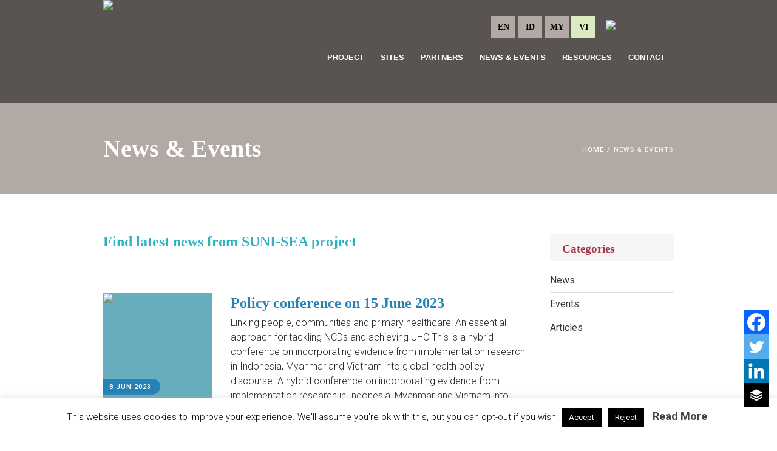

--- FILE ---
content_type: text/html; charset=UTF-8
request_url: https://www.suni-sea.org/vi/news-events/
body_size: 30377
content:
<!DOCTYPE html>
<html lang="vi" class="cmsmasters_html">
<head>
<meta charset="UTF-8" />
<meta name="viewport" content="width=device-width, initial-scale=1, maximum-scale=1" />
<meta name="format-detection" content="telephone=no" />
<link rel="profile" href="http://gmpg.org/xfn/11" />
<link rel="pingback" href="https://www.suni-sea.org/xmlrpc.php" />
<meta name='robots' content='index, follow, max-image-preview:large, max-snippet:-1, max-video-preview:-1' />
<meta name="dlm-version" content="4.9.14">
	<!-- This site is optimized with the Yoast SEO plugin v20.7 - https://yoast.com/wordpress/plugins/seo/ -->
	<title>SUNI-SEA news &amp; events | SUNI-SEA Creating Synergies</title>
	<meta name="description" content="Get updated on SUNI-SEA project activities, news, case studies from the research team, as well as upcoming events on Healthcare and NCDs." />
	<link rel="canonical" href="https://www.suni-sea.org/vi/news-events/" />
	<meta property="og:locale" content="vi_VN" />
	<meta property="og:type" content="article" />
	<meta property="og:title" content="SUNI-SEA news &amp; events" />
	<meta property="og:description" content="Get updated on SUNI-SEA project activities, news, case studies from the research team, as well as upcoming events on Healthcare and NCDs." />
	<meta property="og:url" content="https://www.suni-sea.org/vi/news-events/" />
	<meta property="og:site_name" content="SUNI-SEA Creating Synergies" />
	<meta property="article:publisher" content="https://www.facebook.com/SUNISEAproject" />
	<meta property="article:modified_time" content="2023-04-18T12:05:29+00:00" />
	<meta property="og:image" content="https://www.suni-sea.org/wp-content/uploads/2019/06/SUNI-SEA-Facbeook-OG.jpg" />
	<meta property="og:image:width" content="637" />
	<meta property="og:image:height" content="360" />
	<meta property="og:image:type" content="image/jpeg" />
	<meta name="twitter:card" content="summary_large_image" />
	<meta name="twitter:site" content="@SUNISEAproject" />
	<script type="application/ld+json" class="yoast-schema-graph">{"@context":"https://schema.org","@graph":[{"@type":"WebPage","@id":"https://www.suni-sea.org/vi/news-events/","url":"https://www.suni-sea.org/vi/news-events/","name":"SUNI-SEA news & events | SUNI-SEA Creating Synergies","isPartOf":{"@id":"https://www.suni-sea.org/en/#website"},"datePublished":"2019-06-17T07:34:15+00:00","dateModified":"2023-04-18T12:05:29+00:00","description":"Get updated on SUNI-SEA project activities, news, case studies from the research team, as well as upcoming events on Healthcare and NCDs.","breadcrumb":{"@id":"https://www.suni-sea.org/vi/news-events/#breadcrumb"},"inLanguage":"vi","potentialAction":[{"@type":"ReadAction","target":["https://www.suni-sea.org/vi/news-events/"]}]},{"@type":"BreadcrumbList","@id":"https://www.suni-sea.org/vi/news-events/#breadcrumb","itemListElement":[{"@type":"ListItem","position":1,"name":"Home","item":"https://www.suni-sea.org/en/"},{"@type":"ListItem","position":2,"name":"News &#038; Events"}]},{"@type":"WebSite","@id":"https://www.suni-sea.org/en/#website","url":"https://www.suni-sea.org/en/","name":"SUNI-SEA Creating Synegies","description":"SUNI-SEA","publisher":{"@id":"https://www.suni-sea.org/en/#organization"},"potentialAction":[{"@type":"SearchAction","target":{"@type":"EntryPoint","urlTemplate":"https://www.suni-sea.org/en/?s={search_term_string}"},"query-input":"required name=search_term_string"}],"inLanguage":"vi"},{"@type":"Organization","@id":"https://www.suni-sea.org/en/#organization","name":"SUNI-SEA research consortium","url":"https://www.suni-sea.org/en/","logo":{"@type":"ImageObject","inLanguage":"vi","@id":"https://www.suni-sea.org/en/#/schema/logo/image/","url":"https://www.suni-sea.org/wp-content/uploads/2019/05/logomini-retina.png","contentUrl":"https://www.suni-sea.org/wp-content/uploads/2019/05/logomini-retina.png","width":727,"height":380,"caption":"SUNI-SEA research consortium"},"image":{"@id":"https://www.suni-sea.org/en/#/schema/logo/image/"},"sameAs":["https://www.facebook.com/SUNISEAproject","https://twitter.com/SUNISEAproject","https://www.youtube.com/channel/UCR2tuRDIN-Hf_qH3ISA2L5w"]}]}</script>
	<!-- / Yoast SEO plugin. -->


<link rel='dns-prefetch' href='//ajax.googleapis.com' />
<link rel='dns-prefetch' href='//fonts.googleapis.com' />
<link rel='dns-prefetch' href='//maxcdn.bootstrapcdn.com' />
<link rel="alternate" type="application/rss+xml" title="SUNI-SEA Creating Synergies &raquo; Feed" href="https://www.suni-sea.org/vi/feed/" />
<link rel="alternate" type="application/rss+xml" title="SUNI-SEA Creating Synergies &raquo; Comments Feed" href="https://www.suni-sea.org/vi/comments/feed/" />
<link rel="alternate" type="text/calendar" title="SUNI-SEA Creating Synergies &raquo; iCal Feed" href="https://www.suni-sea.org/vi/events/?ical=1" />
<script type="text/javascript">
window._wpemojiSettings = {"baseUrl":"https:\/\/s.w.org\/images\/core\/emoji\/14.0.0\/72x72\/","ext":".png","svgUrl":"https:\/\/s.w.org\/images\/core\/emoji\/14.0.0\/svg\/","svgExt":".svg","source":{"concatemoji":"https:\/\/www.suni-sea.org\/wp-includes\/js\/wp-emoji-release.min.js?ver=6.2.8"}};
/*! This file is auto-generated */
!function(e,a,t){var n,r,o,i=a.createElement("canvas"),p=i.getContext&&i.getContext("2d");function s(e,t){p.clearRect(0,0,i.width,i.height),p.fillText(e,0,0);e=i.toDataURL();return p.clearRect(0,0,i.width,i.height),p.fillText(t,0,0),e===i.toDataURL()}function c(e){var t=a.createElement("script");t.src=e,t.defer=t.type="text/javascript",a.getElementsByTagName("head")[0].appendChild(t)}for(o=Array("flag","emoji"),t.supports={everything:!0,everythingExceptFlag:!0},r=0;r<o.length;r++)t.supports[o[r]]=function(e){if(p&&p.fillText)switch(p.textBaseline="top",p.font="600 32px Arial",e){case"flag":return s("\ud83c\udff3\ufe0f\u200d\u26a7\ufe0f","\ud83c\udff3\ufe0f\u200b\u26a7\ufe0f")?!1:!s("\ud83c\uddfa\ud83c\uddf3","\ud83c\uddfa\u200b\ud83c\uddf3")&&!s("\ud83c\udff4\udb40\udc67\udb40\udc62\udb40\udc65\udb40\udc6e\udb40\udc67\udb40\udc7f","\ud83c\udff4\u200b\udb40\udc67\u200b\udb40\udc62\u200b\udb40\udc65\u200b\udb40\udc6e\u200b\udb40\udc67\u200b\udb40\udc7f");case"emoji":return!s("\ud83e\udef1\ud83c\udffb\u200d\ud83e\udef2\ud83c\udfff","\ud83e\udef1\ud83c\udffb\u200b\ud83e\udef2\ud83c\udfff")}return!1}(o[r]),t.supports.everything=t.supports.everything&&t.supports[o[r]],"flag"!==o[r]&&(t.supports.everythingExceptFlag=t.supports.everythingExceptFlag&&t.supports[o[r]]);t.supports.everythingExceptFlag=t.supports.everythingExceptFlag&&!t.supports.flag,t.DOMReady=!1,t.readyCallback=function(){t.DOMReady=!0},t.supports.everything||(n=function(){t.readyCallback()},a.addEventListener?(a.addEventListener("DOMContentLoaded",n,!1),e.addEventListener("load",n,!1)):(e.attachEvent("onload",n),a.attachEvent("onreadystatechange",function(){"complete"===a.readyState&&t.readyCallback()})),(e=t.source||{}).concatemoji?c(e.concatemoji):e.wpemoji&&e.twemoji&&(c(e.twemoji),c(e.wpemoji)))}(window,document,window._wpemojiSettings);
</script>
<style type="text/css">
img.wp-smiley,
img.emoji {
	display: inline !important;
	border: none !important;
	box-shadow: none !important;
	height: 1em !important;
	width: 1em !important;
	margin: 0 0.07em !important;
	vertical-align: -0.1em !important;
	background: none !important;
	padding: 0 !important;
}
</style>
	
<link rel='stylesheet' id='wp-block-library-css' href='https://www.suni-sea.org/wp-includes/css/dist/block-library/style.min.css?ver=6.2.8' type='text/css' media='all' />
<link rel='stylesheet' id='classic-theme-styles-css' href='https://www.suni-sea.org/wp-includes/css/classic-themes.min.css?ver=6.2.8' type='text/css' media='all' />
<style id='global-styles-inline-css' type='text/css'>
body{--wp--preset--color--black: #000000;--wp--preset--color--cyan-bluish-gray: #abb8c3;--wp--preset--color--white: #ffffff;--wp--preset--color--pale-pink: #f78da7;--wp--preset--color--vivid-red: #cf2e2e;--wp--preset--color--luminous-vivid-orange: #ff6900;--wp--preset--color--luminous-vivid-amber: #fcb900;--wp--preset--color--light-green-cyan: #7bdcb5;--wp--preset--color--vivid-green-cyan: #00d084;--wp--preset--color--pale-cyan-blue: #8ed1fc;--wp--preset--color--vivid-cyan-blue: #0693e3;--wp--preset--color--vivid-purple: #9b51e0;--wp--preset--color--: #fcc41a;--wp--preset--gradient--vivid-cyan-blue-to-vivid-purple: linear-gradient(135deg,rgba(6,147,227,1) 0%,rgb(155,81,224) 100%);--wp--preset--gradient--light-green-cyan-to-vivid-green-cyan: linear-gradient(135deg,rgb(122,220,180) 0%,rgb(0,208,130) 100%);--wp--preset--gradient--luminous-vivid-amber-to-luminous-vivid-orange: linear-gradient(135deg,rgba(252,185,0,1) 0%,rgba(255,105,0,1) 100%);--wp--preset--gradient--luminous-vivid-orange-to-vivid-red: linear-gradient(135deg,rgba(255,105,0,1) 0%,rgb(207,46,46) 100%);--wp--preset--gradient--very-light-gray-to-cyan-bluish-gray: linear-gradient(135deg,rgb(238,238,238) 0%,rgb(169,184,195) 100%);--wp--preset--gradient--cool-to-warm-spectrum: linear-gradient(135deg,rgb(74,234,220) 0%,rgb(151,120,209) 20%,rgb(207,42,186) 40%,rgb(238,44,130) 60%,rgb(251,105,98) 80%,rgb(254,248,76) 100%);--wp--preset--gradient--blush-light-purple: linear-gradient(135deg,rgb(255,206,236) 0%,rgb(152,150,240) 100%);--wp--preset--gradient--blush-bordeaux: linear-gradient(135deg,rgb(254,205,165) 0%,rgb(254,45,45) 50%,rgb(107,0,62) 100%);--wp--preset--gradient--luminous-dusk: linear-gradient(135deg,rgb(255,203,112) 0%,rgb(199,81,192) 50%,rgb(65,88,208) 100%);--wp--preset--gradient--pale-ocean: linear-gradient(135deg,rgb(255,245,203) 0%,rgb(182,227,212) 50%,rgb(51,167,181) 100%);--wp--preset--gradient--electric-grass: linear-gradient(135deg,rgb(202,248,128) 0%,rgb(113,206,126) 100%);--wp--preset--gradient--midnight: linear-gradient(135deg,rgb(2,3,129) 0%,rgb(40,116,252) 100%);--wp--preset--duotone--dark-grayscale: url('#wp-duotone-dark-grayscale');--wp--preset--duotone--grayscale: url('#wp-duotone-grayscale');--wp--preset--duotone--purple-yellow: url('#wp-duotone-purple-yellow');--wp--preset--duotone--blue-red: url('#wp-duotone-blue-red');--wp--preset--duotone--midnight: url('#wp-duotone-midnight');--wp--preset--duotone--magenta-yellow: url('#wp-duotone-magenta-yellow');--wp--preset--duotone--purple-green: url('#wp-duotone-purple-green');--wp--preset--duotone--blue-orange: url('#wp-duotone-blue-orange');--wp--preset--font-size--small: 13px;--wp--preset--font-size--medium: 20px;--wp--preset--font-size--large: 36px;--wp--preset--font-size--x-large: 42px;--wp--preset--spacing--20: 0.44rem;--wp--preset--spacing--30: 0.67rem;--wp--preset--spacing--40: 1rem;--wp--preset--spacing--50: 1.5rem;--wp--preset--spacing--60: 2.25rem;--wp--preset--spacing--70: 3.38rem;--wp--preset--spacing--80: 5.06rem;--wp--preset--shadow--natural: 6px 6px 9px rgba(0, 0, 0, 0.2);--wp--preset--shadow--deep: 12px 12px 50px rgba(0, 0, 0, 0.4);--wp--preset--shadow--sharp: 6px 6px 0px rgba(0, 0, 0, 0.2);--wp--preset--shadow--outlined: 6px 6px 0px -3px rgba(255, 255, 255, 1), 6px 6px rgba(0, 0, 0, 1);--wp--preset--shadow--crisp: 6px 6px 0px rgba(0, 0, 0, 1);}:where(.is-layout-flex){gap: 0.5em;}body .is-layout-flow > .alignleft{float: left;margin-inline-start: 0;margin-inline-end: 2em;}body .is-layout-flow > .alignright{float: right;margin-inline-start: 2em;margin-inline-end: 0;}body .is-layout-flow > .aligncenter{margin-left: auto !important;margin-right: auto !important;}body .is-layout-constrained > .alignleft{float: left;margin-inline-start: 0;margin-inline-end: 2em;}body .is-layout-constrained > .alignright{float: right;margin-inline-start: 2em;margin-inline-end: 0;}body .is-layout-constrained > .aligncenter{margin-left: auto !important;margin-right: auto !important;}body .is-layout-constrained > :where(:not(.alignleft):not(.alignright):not(.alignfull)){max-width: var(--wp--style--global--content-size);margin-left: auto !important;margin-right: auto !important;}body .is-layout-constrained > .alignwide{max-width: var(--wp--style--global--wide-size);}body .is-layout-flex{display: flex;}body .is-layout-flex{flex-wrap: wrap;align-items: center;}body .is-layout-flex > *{margin: 0;}:where(.wp-block-columns.is-layout-flex){gap: 2em;}.has-black-color{color: var(--wp--preset--color--black) !important;}.has-cyan-bluish-gray-color{color: var(--wp--preset--color--cyan-bluish-gray) !important;}.has-white-color{color: var(--wp--preset--color--white) !important;}.has-pale-pink-color{color: var(--wp--preset--color--pale-pink) !important;}.has-vivid-red-color{color: var(--wp--preset--color--vivid-red) !important;}.has-luminous-vivid-orange-color{color: var(--wp--preset--color--luminous-vivid-orange) !important;}.has-luminous-vivid-amber-color{color: var(--wp--preset--color--luminous-vivid-amber) !important;}.has-light-green-cyan-color{color: var(--wp--preset--color--light-green-cyan) !important;}.has-vivid-green-cyan-color{color: var(--wp--preset--color--vivid-green-cyan) !important;}.has-pale-cyan-blue-color{color: var(--wp--preset--color--pale-cyan-blue) !important;}.has-vivid-cyan-blue-color{color: var(--wp--preset--color--vivid-cyan-blue) !important;}.has-vivid-purple-color{color: var(--wp--preset--color--vivid-purple) !important;}.has-black-background-color{background-color: var(--wp--preset--color--black) !important;}.has-cyan-bluish-gray-background-color{background-color: var(--wp--preset--color--cyan-bluish-gray) !important;}.has-white-background-color{background-color: var(--wp--preset--color--white) !important;}.has-pale-pink-background-color{background-color: var(--wp--preset--color--pale-pink) !important;}.has-vivid-red-background-color{background-color: var(--wp--preset--color--vivid-red) !important;}.has-luminous-vivid-orange-background-color{background-color: var(--wp--preset--color--luminous-vivid-orange) !important;}.has-luminous-vivid-amber-background-color{background-color: var(--wp--preset--color--luminous-vivid-amber) !important;}.has-light-green-cyan-background-color{background-color: var(--wp--preset--color--light-green-cyan) !important;}.has-vivid-green-cyan-background-color{background-color: var(--wp--preset--color--vivid-green-cyan) !important;}.has-pale-cyan-blue-background-color{background-color: var(--wp--preset--color--pale-cyan-blue) !important;}.has-vivid-cyan-blue-background-color{background-color: var(--wp--preset--color--vivid-cyan-blue) !important;}.has-vivid-purple-background-color{background-color: var(--wp--preset--color--vivid-purple) !important;}.has-black-border-color{border-color: var(--wp--preset--color--black) !important;}.has-cyan-bluish-gray-border-color{border-color: var(--wp--preset--color--cyan-bluish-gray) !important;}.has-white-border-color{border-color: var(--wp--preset--color--white) !important;}.has-pale-pink-border-color{border-color: var(--wp--preset--color--pale-pink) !important;}.has-vivid-red-border-color{border-color: var(--wp--preset--color--vivid-red) !important;}.has-luminous-vivid-orange-border-color{border-color: var(--wp--preset--color--luminous-vivid-orange) !important;}.has-luminous-vivid-amber-border-color{border-color: var(--wp--preset--color--luminous-vivid-amber) !important;}.has-light-green-cyan-border-color{border-color: var(--wp--preset--color--light-green-cyan) !important;}.has-vivid-green-cyan-border-color{border-color: var(--wp--preset--color--vivid-green-cyan) !important;}.has-pale-cyan-blue-border-color{border-color: var(--wp--preset--color--pale-cyan-blue) !important;}.has-vivid-cyan-blue-border-color{border-color: var(--wp--preset--color--vivid-cyan-blue) !important;}.has-vivid-purple-border-color{border-color: var(--wp--preset--color--vivid-purple) !important;}.has-vivid-cyan-blue-to-vivid-purple-gradient-background{background: var(--wp--preset--gradient--vivid-cyan-blue-to-vivid-purple) !important;}.has-light-green-cyan-to-vivid-green-cyan-gradient-background{background: var(--wp--preset--gradient--light-green-cyan-to-vivid-green-cyan) !important;}.has-luminous-vivid-amber-to-luminous-vivid-orange-gradient-background{background: var(--wp--preset--gradient--luminous-vivid-amber-to-luminous-vivid-orange) !important;}.has-luminous-vivid-orange-to-vivid-red-gradient-background{background: var(--wp--preset--gradient--luminous-vivid-orange-to-vivid-red) !important;}.has-very-light-gray-to-cyan-bluish-gray-gradient-background{background: var(--wp--preset--gradient--very-light-gray-to-cyan-bluish-gray) !important;}.has-cool-to-warm-spectrum-gradient-background{background: var(--wp--preset--gradient--cool-to-warm-spectrum) !important;}.has-blush-light-purple-gradient-background{background: var(--wp--preset--gradient--blush-light-purple) !important;}.has-blush-bordeaux-gradient-background{background: var(--wp--preset--gradient--blush-bordeaux) !important;}.has-luminous-dusk-gradient-background{background: var(--wp--preset--gradient--luminous-dusk) !important;}.has-pale-ocean-gradient-background{background: var(--wp--preset--gradient--pale-ocean) !important;}.has-electric-grass-gradient-background{background: var(--wp--preset--gradient--electric-grass) !important;}.has-midnight-gradient-background{background: var(--wp--preset--gradient--midnight) !important;}.has-small-font-size{font-size: var(--wp--preset--font-size--small) !important;}.has-medium-font-size{font-size: var(--wp--preset--font-size--medium) !important;}.has-large-font-size{font-size: var(--wp--preset--font-size--large) !important;}.has-x-large-font-size{font-size: var(--wp--preset--font-size--x-large) !important;}
.wp-block-navigation a:where(:not(.wp-element-button)){color: inherit;}
:where(.wp-block-columns.is-layout-flex){gap: 2em;}
.wp-block-pullquote{font-size: 1.5em;line-height: 1.6;}
</style>
<link rel='stylesheet' id='cookie-law-info-css' href='https://www.suni-sea.org/wp-content/plugins/cookie-law-info/legacy/public/css/cookie-law-info-public.css?ver=3.2.4' type='text/css' media='all' />
<link rel='stylesheet' id='cookie-law-info-gdpr-css' href='https://www.suni-sea.org/wp-content/plugins/cookie-law-info/legacy/public/css/cookie-law-info-gdpr.css?ver=3.2.4' type='text/css' media='all' />
<link rel='stylesheet' id='rs-plugin-settings-css' href='https://www.suni-sea.org/wp-content/plugins/revslider/public/assets/css/settings.css?ver=5.4.8.1' type='text/css' media='all' />
<style id='rs-plugin-settings-inline-css' type='text/css'>
#rs-demo-id {}
</style>
<link rel='stylesheet' id='ultimate-post-list-public-style-css' href='https://www.suni-sea.org/wp-content/plugins/ultimate-post-list/public/css/ultimate-post-list-public.css?ver=5.2.7.1' type='text/css' media='all' />
<link rel='stylesheet' id='wpm-main-css' href='//www.suni-sea.org/wp-content/plugins/wp-multilang/assets/styles/main.min.css?ver=2.4.1' type='text/css' media='all' />
<link rel='stylesheet' id='cff-css' href='https://www.suni-sea.org/wp-content/plugins/custom-facebook-feed/assets/css/cff-style.min.css?ver=4.2.5' type='text/css' media='all' />
<link rel='stylesheet' id='sb-font-awesome-css' href='https://www.suni-sea.org/wp-content/plugins/custom-facebook-feed/assets/css/font-awesome.min.css?ver=4.7.0' type='text/css' media='all' />
<style id='dominant-color-styles-inline-css' type='text/css'>
img[data-dominant-color]:not(.has-transparency) { background-color: var(--dominant-color); }
</style>
<link rel='stylesheet' id='search-filter-plugin-styles-css' href='https://www.suni-sea.org/wp-content/plugins/search-filter-pro/public/assets/css/search-filter.min.css?ver=2.5.0' type='text/css' media='all' />
<link rel='stylesheet' id='children-charity-theme-style-css' href='https://www.suni-sea.org/wp-content/themes/children-charity/style.css?ver=1.0.0' type='text/css' media='screen, print' />
<link rel='stylesheet' id='children-charity-style-css' href='https://www.suni-sea.org/wp-content/themes/children-charity/theme-framework/theme-style/css/style.css?ver=1.0.0' type='text/css' media='screen, print' />
<style id='children-charity-style-inline-css' type='text/css'>
@font-face {
	font-family: 'Gotham';
	font-style: normal;
	font-weight: normal;
	src: url('https://www.suni-sea.org/wp-content/uploads/2019/06/Gotham-Book.eot');
	src: url('https://www.suni-sea.org/wp-content/uploads/2019/06/Gotham-Book.eot?#iefix') format('embedded-opentype'),
		url('https://www.suni-sea.org/wp-content/uploads/2019/06/Gotham-Book.woff2') format('woff2'),
		url('https://www.suni-sea.org/wp-content/uploads/2019/06/Gotham-Book.woff') format('woff'),
		url('https://www.suni-sea.org/wp-content/uploads/2019/06/Gotham-Book.ttf') format('truetype'),
		url('https://www.suni-sea.org/wp-content/uploads/2019/06/Gotham-Book.svg#Gotham') format('svg');
}
@font-face {
	font-family: 'Gotham';
	font-style: italic;
	font-weight: normal;
	src: url('https://www.suni-sea.org/wp-content/uploads/2019/06/Gotham-BookItalic.eot');
	src: url('https://www.suni-sea.org/wp-content/uploads/2019/06/Gotham-BookItalic.eot?#iefix') format('embedded-opentype'),
		url('https://www.suni-sea.org/wp-content/uploads/2019/06/Gotham-BookItalic.woff2') format('woff2'),
		url('https://www.suni-sea.org/wp-content/uploads/2019/06/Gotham-BookItalic.woff') format('woff'),
		url('https://www.suni-sea.org/wp-content/uploads/2019/06/Gotham-BookItalic.ttf') format('truetype'),
		url('https://www.suni-sea.org/wp-content/uploads/2019/06/Gotham-BookItalic.svg#Gotham') format('svg');
}
@font-face {
	font-family: 'Gotham';
	font-style: normal;
	font-weight: bold;
	src: url('https://www.suni-sea.org/wp-content/uploads/2019/06/Gotham-Medium.eot');
	src: url('https://www.suni-sea.org/wp-content/uploads/2019/06/Gotham-Medium.eot?#iefix') format('embedded-opentype'),
		url('https://www.suni-sea.org/wp-content/uploads/2019/06/Gotham-Medium.woff2') format('woff2'),
		url('https://www.suni-sea.org/wp-content/uploads/2019/06/Gotham-Medium.woff') format('woff'),
		url('https://www.suni-sea.org/wp-content/uploads/2019/06/Gotham-Medium.ttf') format('truetype'),
		url('https://www.suni-sea.org/wp-content/uploads/2019/06/Gotham-Medium.svg#Gotham') format('svg');
}
@font-face {
	font-family: 'Gotham';
	font-style: italic;
	font-weight: bold;
	src: url('https://www.suni-sea.org/wp-content/uploads/2019/06/Gotham-MediumItalic.eot');
	src: url('https://www.suni-sea.org/wp-content/uploads/2019/06/Gotham-MediumItalic.eot?#iefix') format('embedded-opentype'),
		url('https://www.suni-sea.org/wp-content/uploads/2019/06/Gotham-MediumItalic.woff2') format('woff2'),
		url('https://www.suni-sea.org/wp-content/uploads/2019/06/Gotham-MediumItalic.woff') format('woff'),
		url('https://www.suni-sea.org/wp-content/uploads/2019/06/Gotham-MediumItalic.ttf') format('truetype'),
		url('https://www.suni-sea.org/wp-content/uploads/2019/06/Gotham-MediumItalic.svg#Gotham') format('svg');
}


	.header_mid .header_mid_inner .logo_wrap {
		width : 189px;
	}

	.header_mid_inner .logo .logo_retina {
		width : 413.5px;
	}


			.headline_color {
				background-color:rgba(50,51,56,0);
			}
			
		.headline_aligner, 
		.cmsmasters_breadcrumbs_aligner {
			min-height:150px;
		}
		

		
		#page a.cmsmasters_cat_16 {
			color:#ea8a18;
		}	
	

	.header_top {
		height : 34px;
	}
	
	.header_mid {
		height : 170px;
	}
	
	.header_bot {
		height : 65px;
	}
	
	#page.cmsmasters_heading_after_header #middle, 
	#page.cmsmasters_heading_under_header #middle .headline .headline_outer {
		padding-top : 170px;
	}
	
	#page.cmsmasters_heading_after_header.enable_header_top #middle, 
	#page.cmsmasters_heading_under_header.enable_header_top #middle .headline .headline_outer {
		padding-top : 204px;
	}
	
	#page.cmsmasters_heading_after_header.enable_header_bottom #middle, 
	#page.cmsmasters_heading_under_header.enable_header_bottom #middle .headline .headline_outer {
		padding-top : 235px;
	}
	
	#page.cmsmasters_heading_after_header.enable_header_top.enable_header_bottom #middle, 
	#page.cmsmasters_heading_under_header.enable_header_top.enable_header_bottom #middle .headline .headline_outer {
		padding-top : 269px;
	}
	
	@media only screen and (max-width: 1024px) {
		.header_top,
		.header_mid,
		.header_bot {
			height : auto;
		}
		
		.header_mid .header_mid_inner > div {
			height : 170px;
		}
		
		.header_bot .header_bot_inner > div {
			height : 65px;
		}
		
		#page.cmsmasters_heading_after_header #middle, 
		#page.cmsmasters_heading_under_header #middle .headline .headline_outer, 
		#page.cmsmasters_heading_after_header.enable_header_top #middle, 
		#page.cmsmasters_heading_under_header.enable_header_top #middle .headline .headline_outer, 
		#page.cmsmasters_heading_after_header.enable_header_bottom #middle, 
		#page.cmsmasters_heading_under_header.enable_header_bottom #middle .headline .headline_outer, 
		#page.cmsmasters_heading_after_header.enable_header_top.enable_header_bottom #middle, 
		#page.cmsmasters_heading_under_header.enable_header_top.enable_header_bottom #middle .headline .headline_outer {
			padding-top : 0 !important;
		}
	}
	
	@media only screen and (max-width: 540px) {
		.header_mid .header_mid_inner > div, 
		.header_bot .header_bot_inner > div {
			height:auto;
		}
	}

</style>
<link rel='stylesheet' id='children-charity-adaptive-css' href='https://www.suni-sea.org/wp-content/themes/children-charity/theme-framework/theme-style/css/adaptive.css?ver=1.0.0' type='text/css' media='screen, print' />
<link rel='stylesheet' id='children-charity-retina-css' href='https://www.suni-sea.org/wp-content/themes/children-charity/theme-framework/theme-style/css/retina.css?ver=1.0.0' type='text/css' media='screen' />
<style id='children-charity-retina-inline-css' type='text/css'>
#cmsmasters_row_nqtrk7sl7w .cmsmasters_row_outer_parent { 
	padding-top: 0px; 
} 

#cmsmasters_row_nqtrk7sl7w .cmsmasters_row_outer_parent { 
	padding-bottom: 50px; 
} 



#cmsmasters_heading_6vndjvputq { 
	text-align:left; 
	margin-top:0px; 
	margin-bottom:20px; 
} 

#cmsmasters_heading_6vndjvputq .cmsmasters_heading { 
	text-align:left; 
} 

#cmsmasters_heading_6vndjvputq .cmsmasters_heading, #cmsmasters_heading_6vndjvputq .cmsmasters_heading a { 
	font-family:'Gotham'; 
	font-size:24px; 
	line-height:20px; 
	font-weight:bold; 
	color:#2eb4bf;
} 

#cmsmasters_heading_6vndjvputq .cmsmasters_heading a:hover { 
} 

#cmsmasters_heading_6vndjvputq .cmsmasters_heading_divider { 
} 


#cmsmasters_row_7dzs1btoq3 .cmsmasters_row_outer_parent { 
	padding-top: 0px; 
} 

#cmsmasters_row_7dzs1btoq3 .cmsmasters_row_outer_parent { 
	padding-bottom: 50px; 
} 



				#post-19344 .cmsmasters_post_date_wrap {
					background-color:;
				}
			
				#post-19335 .cmsmasters_post_date_wrap {
					background-color:;
				}
			
				#post-19323 .cmsmasters_post_date_wrap {
					background-color:;
				}
			
				#post-19245 .cmsmasters_post_date_wrap {
					background-color:;
				}
			
				#post-19231 .cmsmasters_post_date_wrap {
					background-color:;
				}
			
				#post-19189 .cmsmasters_post_date_wrap {
					background-color:;
				}
			
				#post-19176 .cmsmasters_post_date_wrap {
					background-color:;
				}
			
				#post-19112 .cmsmasters_post_date_wrap {
					background-color:;
				}
			
				#post-19073 .cmsmasters_post_date_wrap {
					background-color:;
				}
			
				#post-19055 .cmsmasters_post_date_wrap {
					background-color:;
				}
			#cmsmasters_row_nqtrk7sl7w .cmsmasters_row_outer_parent { 
	padding-top: 0px; 
} 

#cmsmasters_row_nqtrk7sl7w .cmsmasters_row_outer_parent { 
	padding-bottom: 50px; 
} 



#cmsmasters_heading_6vndjvputq { 
	text-align:left; 
	margin-top:0px; 
	margin-bottom:20px; 
} 

#cmsmasters_heading_6vndjvputq .cmsmasters_heading { 
	text-align:left; 
} 

#cmsmasters_heading_6vndjvputq .cmsmasters_heading, #cmsmasters_heading_6vndjvputq .cmsmasters_heading a { 
	font-family:'Gotham'; 
	font-size:24px; 
	line-height:20px; 
	font-weight:bold; 
	color:#2eb4bf;
} 

#cmsmasters_heading_6vndjvputq .cmsmasters_heading a:hover { 
} 

#cmsmasters_heading_6vndjvputq .cmsmasters_heading_divider { 
} 


#cmsmasters_row_7dzs1btoq3 .cmsmasters_row_outer_parent { 
	padding-top: 0px; 
} 

#cmsmasters_row_7dzs1btoq3 .cmsmasters_row_outer_parent { 
	padding-bottom: 50px; 
} 



				#post-19344 .cmsmasters_post_date_wrap {
					background-color:;
				}
			
				#post-19335 .cmsmasters_post_date_wrap {
					background-color:;
				}
			
				#post-19323 .cmsmasters_post_date_wrap {
					background-color:;
				}
			
				#post-19245 .cmsmasters_post_date_wrap {
					background-color:;
				}
			
				#post-19231 .cmsmasters_post_date_wrap {
					background-color:;
				}
			
				#post-19189 .cmsmasters_post_date_wrap {
					background-color:;
				}
			
				#post-19176 .cmsmasters_post_date_wrap {
					background-color:;
				}
			
				#post-19112 .cmsmasters_post_date_wrap {
					background-color:;
				}
			
				#post-19073 .cmsmasters_post_date_wrap {
					background-color:;
				}
			
				#post-19055 .cmsmasters_post_date_wrap {
					background-color:;
				}
			#cmsmasters_row_nqtrk7sl7w .cmsmasters_row_outer_parent { 
	padding-top: 0px; 
} 

#cmsmasters_row_nqtrk7sl7w .cmsmasters_row_outer_parent { 
	padding-bottom: 50px; 
} 



#cmsmasters_heading_6vndjvputq { 
	text-align:left; 
	margin-top:0px; 
	margin-bottom:20px; 
} 

#cmsmasters_heading_6vndjvputq .cmsmasters_heading { 
	text-align:left; 
} 

#cmsmasters_heading_6vndjvputq .cmsmasters_heading, #cmsmasters_heading_6vndjvputq .cmsmasters_heading a { 
	font-family:'Gotham'; 
	font-size:24px; 
	line-height:20px; 
	font-weight:bold; 
	color:#2eb4bf;
} 

#cmsmasters_heading_6vndjvputq .cmsmasters_heading a:hover { 
} 

#cmsmasters_heading_6vndjvputq .cmsmasters_heading_divider { 
} 


#cmsmasters_row_7dzs1btoq3 .cmsmasters_row_outer_parent { 
	padding-top: 0px; 
} 

#cmsmasters_row_7dzs1btoq3 .cmsmasters_row_outer_parent { 
	padding-bottom: 50px; 
} 



				#post-19344 .cmsmasters_post_date_wrap {
					background-color:;
				}
			
				#post-19335 .cmsmasters_post_date_wrap {
					background-color:;
				}
			
				#post-19323 .cmsmasters_post_date_wrap {
					background-color:;
				}
			
				#post-19245 .cmsmasters_post_date_wrap {
					background-color:;
				}
			
				#post-19231 .cmsmasters_post_date_wrap {
					background-color:;
				}
			
				#post-19189 .cmsmasters_post_date_wrap {
					background-color:;
				}
			
				#post-19176 .cmsmasters_post_date_wrap {
					background-color:;
				}
			
				#post-19112 .cmsmasters_post_date_wrap {
					background-color:;
				}
			
				#post-19073 .cmsmasters_post_date_wrap {
					background-color:;
				}
			
				#post-19055 .cmsmasters_post_date_wrap {
					background-color:;
				}
			
				#post-19042 .cmsmasters_post_date_wrap {
					background-color:;
				}
			
				#post-18901 .cmsmasters_post_date_wrap {
					background-color:;
				}
			#cmsmasters_row_nqtrk7sl7w .cmsmasters_row_outer_parent { 
	padding-top: 0px; 
} 

#cmsmasters_row_nqtrk7sl7w .cmsmasters_row_outer_parent { 
	padding-bottom: 50px; 
} 



#cmsmasters_heading_6vndjvputq { 
	text-align:left; 
	margin-top:0px; 
	margin-bottom:20px; 
} 

#cmsmasters_heading_6vndjvputq .cmsmasters_heading { 
	text-align:left; 
} 

#cmsmasters_heading_6vndjvputq .cmsmasters_heading, #cmsmasters_heading_6vndjvputq .cmsmasters_heading a { 
	font-family:'Gotham'; 
	font-size:24px; 
	line-height:20px; 
	font-weight:bold; 
	color:#2eb4bf;
} 

#cmsmasters_heading_6vndjvputq .cmsmasters_heading a:hover { 
} 

#cmsmasters_heading_6vndjvputq .cmsmasters_heading_divider { 
} 


#cmsmasters_row_7dzs1btoq3 .cmsmasters_row_outer_parent { 
	padding-top: 0px; 
} 

#cmsmasters_row_7dzs1btoq3 .cmsmasters_row_outer_parent { 
	padding-bottom: 50px; 
} 



				#post-19344 .cmsmasters_post_date_wrap {
					background-color:;
				}
			
				#post-19335 .cmsmasters_post_date_wrap {
					background-color:;
				}
			
				#post-19323 .cmsmasters_post_date_wrap {
					background-color:;
				}
			
				#post-19245 .cmsmasters_post_date_wrap {
					background-color:;
				}
			
				#post-19231 .cmsmasters_post_date_wrap {
					background-color:;
				}
			
				#post-19189 .cmsmasters_post_date_wrap {
					background-color:;
				}
			
				#post-19176 .cmsmasters_post_date_wrap {
					background-color:;
				}
			
				#post-19112 .cmsmasters_post_date_wrap {
					background-color:;
				}
			
				#post-19073 .cmsmasters_post_date_wrap {
					background-color:;
				}
			
				#post-19055 .cmsmasters_post_date_wrap {
					background-color:;
				}
			
				#post-19042 .cmsmasters_post_date_wrap {
					background-color:;
				}
			
				#post-18901 .cmsmasters_post_date_wrap {
					background-color:;
				}
			
</style>
<link rel='stylesheet' id='children-charity-icons-css' href='https://www.suni-sea.org/wp-content/themes/children-charity/css/fontello.css?ver=1.0.0' type='text/css' media='screen' />
<link rel='stylesheet' id='children-charity-icons-custom-css' href='https://www.suni-sea.org/wp-content/themes/children-charity/theme-vars/theme-style/css/fontello-custom.css?ver=1.0.0' type='text/css' media='screen' />
<link rel='stylesheet' id='animate-css' href='https://www.suni-sea.org/wp-content/themes/children-charity/css/animate.css?ver=1.0.0' type='text/css' media='screen' />
<link rel='stylesheet' id='ilightbox-css' href='https://www.suni-sea.org/wp-content/themes/children-charity/css/ilightbox.css?ver=2.2.0' type='text/css' media='screen' />
<link rel='stylesheet' id='ilightbox-skin-dark-css' href='https://www.suni-sea.org/wp-content/themes/children-charity/css/ilightbox-skins/dark-skin.css?ver=2.2.0' type='text/css' media='screen' />
<link rel='stylesheet' id='children-charity-fonts-schemes-css' href='https://www.suni-sea.org/wp-content/uploads/cmsmasters_styles/children-charity.css?ver=1.0.0' type='text/css' media='screen' />
<link rel='stylesheet' id='google-fonts-css' href='//fonts.googleapis.com/css?family=Roboto%3A300%2C300italic%2C400%2C400italic%2C500%2C500italic%2C700%2C700italic%7CDosis%3A300%2C400%2C500%2C700&#038;ver=6.2.8' type='text/css' media='all' />
<link rel='stylesheet' id='children-charity-theme-vars-style-css' href='https://www.suni-sea.org/wp-content/themes/children-charity/theme-vars/theme-style/css/vars-style.css?ver=1.0.0' type='text/css' media='screen, print' />
<link rel='stylesheet' id='children-charity-gutenberg-frontend-style-css' href='https://www.suni-sea.org/wp-content/themes/children-charity/gutenberg/cmsmasters-framework/theme-style/css/frontend-style.css?ver=1.0.0' type='text/css' media='screen' />
<link rel='stylesheet' id='children-charity-donations-style-css' href='https://www.suni-sea.org/wp-content/themes/children-charity/cmsmasters-donations/cmsmasters-framework/theme-style/css/plugin-style.css?ver=1.0.0' type='text/css' media='screen' />
<link rel='stylesheet' id='children-charity-donations-adaptive-css' href='https://www.suni-sea.org/wp-content/themes/children-charity/cmsmasters-donations/cmsmasters-framework/theme-style/css/plugin-adaptive.css?ver=1.0.0' type='text/css' media='screen' />
<link rel='stylesheet' id='children-charity-tribe-events-style-css' href='https://www.suni-sea.org/wp-content/themes/children-charity/tribe-events/cmsmasters-framework/theme-style/css/plugin-style.css?ver=1.0.0' type='text/css' media='screen' />
<link rel='stylesheet' id='children-charity-tribe-events-adaptive-css' href='https://www.suni-sea.org/wp-content/themes/children-charity/tribe-events/cmsmasters-framework/theme-style/css/plugin-adaptive.css?ver=1.0.0' type='text/css' media='screen' />
<link rel='stylesheet' id='heateor_sss_frontend_css-css' href='https://www.suni-sea.org/wp-content/plugins/sassy-social-share/public/css/sassy-social-share-public.css?ver=3.3.64' type='text/css' media='all' />
<style id='heateor_sss_frontend_css-inline-css' type='text/css'>
.heateor_sss_button_instagram span.heateor_sss_svg,a.heateor_sss_instagram span.heateor_sss_svg{background:radial-gradient(circle at 30% 107%,#fdf497 0,#fdf497 5%,#fd5949 45%,#d6249f 60%,#285aeb 90%)}.heateor_sss_horizontal_sharing .heateor_sss_svg,.heateor_sss_standard_follow_icons_container .heateor_sss_svg{color:#fff;border-width:0px;border-style:solid;border-color:transparent}.heateor_sss_horizontal_sharing .heateorSssTCBackground{color:#666}.heateor_sss_horizontal_sharing span.heateor_sss_svg:hover,.heateor_sss_standard_follow_icons_container span.heateor_sss_svg:hover{border-color:transparent;}.heateor_sss_vertical_sharing span.heateor_sss_svg,.heateor_sss_floating_follow_icons_container span.heateor_sss_svg{color:#fff;border-width:0px;border-style:solid;border-color:transparent;}.heateor_sss_vertical_sharing .heateorSssTCBackground{color:#666;}.heateor_sss_vertical_sharing span.heateor_sss_svg:hover,.heateor_sss_floating_follow_icons_container span.heateor_sss_svg:hover{border-color:transparent;}@media screen and (max-width:783px) {.heateor_sss_vertical_sharing{display:none!important}}div.heateor_sss_mobile_footer{display:none;}@media screen and (max-width:783px){div.heateor_sss_bottom_sharing .heateorSssTCBackground{background-color:white}div.heateor_sss_bottom_sharing{width:100%!important;left:0!important;}div.heateor_sss_bottom_sharing a{width:25% !important;}div.heateor_sss_bottom_sharing .heateor_sss_svg{width: 100% !important;}div.heateor_sss_bottom_sharing div.heateorSssTotalShareCount{font-size:1em!important;line-height:28px!important}div.heateor_sss_bottom_sharing div.heateorSssTotalShareText{font-size:.7em!important;line-height:0px!important}div.heateor_sss_mobile_footer{display:block;height:40px;}.heateor_sss_bottom_sharing{padding:0!important;display:block!important;width:auto!important;bottom:-2px!important;top: auto!important;}.heateor_sss_bottom_sharing .heateor_sss_square_count{line-height:inherit;}.heateor_sss_bottom_sharing .heateorSssSharingArrow{display:none;}.heateor_sss_bottom_sharing .heateorSssTCBackground{margin-right:1.1em!important}}
</style>
<link rel='stylesheet' id='children-charity-child-style-css' href='https://www.suni-sea.org/wp-content/themes/children-charity-child/style.css?ver=1.0.8' type='text/css' media='screen, print' />
<link rel='stylesheet' id='children-charity-adaptive-css-css' href='https://www.suni-sea.org/wp-content/themes/children-charity/theme-framework/theme-style/css/adaptive.css?ver=1.0.5' type='text/css' media='screen, print' />
<link rel='stylesheet' id='fat-animate-css' href='https://www.suni-sea.org/wp-content/plugins/fat-portfolio/assets/js/library/animate/animate.css?ver=6.2.8' type='text/css' media='all' />
<link rel='stylesheet' id='font-awesome-4.5.0-css' href='https://maxcdn.bootstrapcdn.com/font-awesome/4.5.0/css/font-awesome.min.css?ver=6.2.8' type='text/css' media='all' />
<link rel='stylesheet' id='fat-ladda-css-css' href='https://www.suni-sea.org/wp-content/plugins/fat-portfolio/assets/js/library/ladda/ladda-themeless.min.css?ver=6.2.8' type='text/css' media='all' />
<link rel='stylesheet' id='jquery-light-gallery-css' href='https://www.suni-sea.org/wp-content/plugins/fat-portfolio/assets/js/library/light-gallery/css/lightgallery.min.css?ver=6.2.8' type='text/css' media='all' />
<link rel='stylesheet' id='jquery-light-gallery-transition-css' href='https://www.suni-sea.org/wp-content/plugins/fat-portfolio/assets/js/library/light-gallery/css/lg-transitions.min.css?ver=6.2.8' type='text/css' media='all' />
<link rel='stylesheet' id='jssocials-css' href='https://www.suni-sea.org/wp-content/plugins/fat-portfolio/assets/js/library/jssocials/jssocials.css?ver=6.2.8' type='text/css' media='all' />
<link rel='stylesheet' id='jssocials-flat-css' href='https://www.suni-sea.org/wp-content/plugins/fat-portfolio/assets/js/library/jssocials/jssocials-theme-flat.css?ver=6.2.8' type='text/css' media='all' />
<link rel='stylesheet' id='jquery-magnific-popup-css' href='https://www.suni-sea.org/wp-content/plugins/fat-portfolio/assets/js/library/magnific-popup/magnific-popup.css?ver=1.1.0' type='text/css' media='all' />
<link rel='stylesheet' id='carousel-css' href='https://www.suni-sea.org/wp-content/plugins/fat-portfolio/assets/js/library/owl-carousel/assets/owl.carousel.min.css?ver=6.2.8' type='text/css' media='all' />
<link rel='stylesheet' id='fat-portfolio-css' href='https://www.suni-sea.org/wp-content/plugins/fat-portfolio/assets/css/frontend/portfolio.css?ver=6.2.8' type='text/css' media='all' />
<link rel='stylesheet' id='flipster-css' href='https://www.suni-sea.org/wp-content/plugins/fat-portfolio/assets/js/library/flipster/jquery.flipster.min.css?ver=1.1.2' type='text/css' media='all' />
<link rel='stylesheet' id='tribe-events-bootstrap-datepicker-css-css' href='https://www.suni-sea.org/wp-content/plugins/the-events-calendar/vendor/bootstrap-datepicker/css/bootstrap-datepicker.standalone.min.css?ver=6.0.13' type='text/css' media='all' />
<script type='text/javascript' src='https://www.suni-sea.org/wp-includes/js/jquery/jquery.min.js?ver=3.6.4' id='jquery-core-js'></script>
<script type='text/javascript' src='https://www.suni-sea.org/wp-includes/js/jquery/jquery-migrate.min.js?ver=3.4.0' id='jquery-migrate-js'></script>
<script type='text/javascript' id='cookie-law-info-js-extra'>
/* <![CDATA[ */
var Cli_Data = {"nn_cookie_ids":[],"cookielist":[],"non_necessary_cookies":[],"ccpaEnabled":"","ccpaRegionBased":"","ccpaBarEnabled":"","strictlyEnabled":["necessary","obligatoire"],"ccpaType":"gdpr","js_blocking":"","custom_integration":"","triggerDomRefresh":"","secure_cookies":""};
var cli_cookiebar_settings = {"animate_speed_hide":"500","animate_speed_show":"500","background":"#FFF","border":"#b1a6a6c2","border_on":"","button_1_button_colour":"#000","button_1_button_hover":"#000000","button_1_link_colour":"#fff","button_1_as_button":"1","button_1_new_win":"","button_2_button_colour":"#333","button_2_button_hover":"#292929","button_2_link_colour":"#444","button_2_as_button":"","button_2_hidebar":"","button_3_button_colour":"#000","button_3_button_hover":"#000000","button_3_link_colour":"#fff","button_3_as_button":"1","button_3_new_win":"","button_4_button_colour":"#000","button_4_button_hover":"#000000","button_4_link_colour":"#fff","button_4_as_button":"1","button_7_button_colour":"#61a229","button_7_button_hover":"#4e8221","button_7_link_colour":"#fff","button_7_as_button":"1","button_7_new_win":"","font_family":"inherit","header_fix":"","notify_animate_hide":"1","notify_animate_show":"","notify_div_id":"#cookie-law-info-bar","notify_position_horizontal":"right","notify_position_vertical":"bottom","scroll_close":"","scroll_close_reload":"","accept_close_reload":"","reject_close_reload":"","showagain_tab":"1","showagain_background":"#fff","showagain_border":"#000","showagain_div_id":"#cookie-law-info-again","showagain_x_position":"100px","text":"#000","show_once_yn":"","show_once":"10000","logging_on":"","as_popup":"","popup_overlay":"1","bar_heading_text":"","cookie_bar_as":"banner","popup_showagain_position":"bottom-right","widget_position":"left"};
var log_object = {"ajax_url":"https:\/\/www.suni-sea.org\/wp-admin\/admin-ajax.php"};
/* ]]> */
</script>
<script type='text/javascript' src='https://www.suni-sea.org/wp-content/plugins/cookie-law-info/legacy/public/js/cookie-law-info-public.js?ver=3.2.4' id='cookie-law-info-js'></script>
<script type='text/javascript' src='https://www.suni-sea.org/wp-content/plugins/revslider/public/assets/js/jquery.themepunch.tools.min.js?ver=5.4.8.1' id='tp-tools-js'></script>
<script type='text/javascript' src='https://www.suni-sea.org/wp-content/plugins/revslider/public/assets/js/jquery.themepunch.revolution.min.js?ver=5.4.8.1' id='revmin-js'></script>
<script type='text/javascript' src='https://www.suni-sea.org/wp-content/plugins/twitter-tweets/js/weblizar-fronend-twitter-tweets.js?ver=1' id='wl-weblizar-fronend-twitter-tweets-js'></script>
<script type='text/javascript' id='ultimate-post-list-js-extra'>
/* <![CDATA[ */
var upl_vars = {"upl_nonce":"63b4170401","ajaxurl":"https:\/\/www.suni-sea.org\/wp-admin\/admin-ajax.php"};
/* ]]> */
</script>
<script type='text/javascript' src='https://www.suni-sea.org/wp-content/plugins/ultimate-post-list/public/js/ultimate-post-list-public.min.js?ver=5.2.7.1' id='ultimate-post-list-js'></script>
<script type='text/javascript' id='search-filter-plugin-build-js-extra'>
/* <![CDATA[ */
var SF_LDATA = {"ajax_url":"https:\/\/www.suni-sea.org\/wp-admin\/admin-ajax.php","home_url":"https:\/\/www.suni-sea.org\/vi\/"};
/* ]]> */
</script>
<script type='text/javascript' src='https://www.suni-sea.org/wp-content/plugins/search-filter-pro/public/assets/js/search-filter-build.min.js?ver=2.5.0' id='search-filter-plugin-build-js'></script>
<script type='text/javascript' src='https://www.suni-sea.org/wp-content/plugins/search-filter-pro/public/assets/js/chosen.jquery.min.js?ver=2.5.0' id='search-filter-plugin-chosen-js'></script>
<script type='text/javascript' src='//ajax.googleapis.com/ajax/libs/jqueryui/1.11.4/i18n/jquery-ui-i18n.min.js?ver=2.5.0' id='search-filter-plugin-jquery-i18n-js'></script>
<script type='text/javascript' src='https://www.suni-sea.org/wp-content/themes/children-charity/js/debounced-resize.min.js?ver=1.0.0' id='debounced-resize-js'></script>
<script type='text/javascript' src='https://www.suni-sea.org/wp-content/themes/children-charity/js/respond.min.js?ver=1.0.0' id='respond-js'></script>
<script type='text/javascript' src='https://www.suni-sea.org/wp-content/themes/children-charity/js/jquery.iLightBox.min.js?ver=2.2.0' id='iLightBox-js'></script>
<script type='text/javascript' src='https://www.suni-sea.org/wp-content/plugins/fat-portfolio/assets/js/library/ladda/spin.min.js?ver=1' id='ladda-spin-js'></script>
<script type='text/javascript' src='https://www.suni-sea.org/wp-content/plugins/fat-portfolio/assets/js/library/ladda/ladda.min.js?ver=1' id='ladda-js'></script>
<script type='text/javascript' src='https://www.suni-sea.org/wp-content/plugins/fat-portfolio/assets/js/library/flickr/flickr-api.js?ver=1' id='fat-flickr-api-js'></script>
<script type='text/javascript' src='https://www.suni-sea.org/wp-content/plugins/fat-portfolio/assets/js/library/instafeed/instafeed.min.js?ver=1' id='fat-instagram-api-js'></script>
<link rel="https://api.w.org/" href="https://www.suni-sea.org/vi/wp-json/" /><link rel="alternate" type="application/json" href="https://www.suni-sea.org/vi/wp-json/wp/v2/pages/16627" /><link rel="EditURI" type="application/rsd+xml" title="RSD" href="https://www.suni-sea.org/xmlrpc.php?rsd" />
<link rel="wlwmanifest" type="application/wlwmanifest+xml" href="https://www.suni-sea.org/wp-includes/wlwmanifest.xml" />
<meta name="generator" content="WordPress 6.2.8" />
<link rel='shortlink' href='https://www.suni-sea.org/vi/?p=16627' />
<link rel="alternate" type="application/json+oembed" href="https://www.suni-sea.org/vi/wp-json/oembed/1.0/embed?url=https%3A%2F%2Fwww.suni-sea.org%2Fvi%2Fnews-events%2F" />
<link rel="alternate" type="text/xml+oembed" href="https://www.suni-sea.org/vi/wp-json/oembed/1.0/embed?url=https%3A%2F%2Fwww.suni-sea.org%2Fvi%2Fnews-events%2F&#038;format=xml" />
   <script type="text/javascript">
   var _gaq = _gaq || [];
   _gaq.push(['_setAccount', 'UA-143515370-1']);
   _gaq.push(['_trackPageview']);
   (function() {
   var ga = document.createElement('script'); ga.type = 'text/javascript'; ga.async = true;
   ga.src = ('https:' == document.location.protocol ? 'https://ssl' : 'http://www') + '.google-analytics.com/ga.js';
   var s = document.getElementsByTagName('script')[0]; s.parentNode.insertBefore(ga, s);
   })();
   </script>
<meta name="cdp-version" content="1.4.6" /><!-- Facebook Pixel Code -->
<script>
!function(f,b,e,v,n,t,s)
{if(f.fbq)return;n=f.fbq=function(){n.callMethod?
n.callMethod.apply(n,arguments):n.queue.push(arguments)};
if(!f._fbq)f._fbq=n;n.push=n;n.loaded=!0;n.version='2.0';
n.queue=[];t=b.createElement(e);t.async=!0;
t.src=v;s=b.getElementsByTagName(e)[0];
s.parentNode.insertBefore(t,s)}(window, document,'script',
'https://connect.facebook.net/en_US/fbevents.js');
fbq('init', '1194122157766192');
fbq('track', 'PageView');
</script>
<noscript><img height="1" width="1" style="display:none"
src="https://www.facebook.com/tr?id=1194122157766192&ev=PageView&noscript=1"
/></noscript>
<!-- End Facebook Pixel Code --><meta name="generator" content="Performance Lab 2.2.0; modules: images/fetchpriority, images/webp-support, images/webp-uploads, js-and-css/audit-enqueued-assets, database/audit-autoloaded-options, images/dominant-color-images">
<link rel="alternate" hreflang="x-default" href="https://www.suni-sea.org/en/news-events/"/>
<link rel="alternate" hreflang="en-us" href="https://www.suni-sea.org/en/news-events/"/>
<link rel="alternate" hreflang="id-id" href="https://www.suni-sea.org/idn/news-events/"/>
<link rel="alternate" hreflang="my-mm" href="https://www.suni-sea.org/my/news-events/"/>
<link rel="alternate" hreflang="vi" href="https://www.suni-sea.org/vi/news-events/"/>
<meta name="tec-api-version" content="v1"><meta name="tec-api-origin" content="https://www.suni-sea.org/vi"><link rel="alternate" href="https://www.suni-sea.org/vi/wp-json/tribe/events/v1/" /><meta name="generator" content="Elementor 3.22.1; features: e_optimized_assets_loading, e_optimized_css_loading, e_font_icon_svg, additional_custom_breakpoints, e_lazyload; settings: css_print_method-external, google_font-enabled, font_display-auto">
			<style>
				.e-con.e-parent:nth-of-type(n+4):not(.e-lazyloaded):not(.e-no-lazyload),
				.e-con.e-parent:nth-of-type(n+4):not(.e-lazyloaded):not(.e-no-lazyload) * {
					background-image: none !important;
				}
				@media screen and (max-height: 1024px) {
					.e-con.e-parent:nth-of-type(n+3):not(.e-lazyloaded):not(.e-no-lazyload),
					.e-con.e-parent:nth-of-type(n+3):not(.e-lazyloaded):not(.e-no-lazyload) * {
						background-image: none !important;
					}
				}
				@media screen and (max-height: 640px) {
					.e-con.e-parent:nth-of-type(n+2):not(.e-lazyloaded):not(.e-no-lazyload),
					.e-con.e-parent:nth-of-type(n+2):not(.e-lazyloaded):not(.e-no-lazyload) * {
						background-image: none !important;
					}
				}
			</style>
			<meta name="generator" content="Powered by Slider Revolution 5.4.8.1 - responsive, Mobile-Friendly Slider Plugin for WordPress with comfortable drag and drop interface." />
<link rel="icon" href="https://www.suni-sea.org/wp-content/uploads/2019/05/flavicon-90x90.png" sizes="32x32" />
<link rel="icon" href="https://www.suni-sea.org/wp-content/uploads/2019/05/flavicon.png" sizes="192x192" />
<link rel="apple-touch-icon" href="https://www.suni-sea.org/wp-content/uploads/2019/05/flavicon.png" />
<meta name="msapplication-TileImage" content="https://www.suni-sea.org/wp-content/uploads/2019/05/flavicon.png" />
<script type="text/javascript">function setREVStartSize(e){									
						try{ e.c=jQuery(e.c);var i=jQuery(window).width(),t=9999,r=0,n=0,l=0,f=0,s=0,h=0;
							if(e.responsiveLevels&&(jQuery.each(e.responsiveLevels,function(e,f){f>i&&(t=r=f,l=e),i>f&&f>r&&(r=f,n=e)}),t>r&&(l=n)),f=e.gridheight[l]||e.gridheight[0]||e.gridheight,s=e.gridwidth[l]||e.gridwidth[0]||e.gridwidth,h=i/s,h=h>1?1:h,f=Math.round(h*f),"fullscreen"==e.sliderLayout){var u=(e.c.width(),jQuery(window).height());if(void 0!=e.fullScreenOffsetContainer){var c=e.fullScreenOffsetContainer.split(",");if (c) jQuery.each(c,function(e,i){u=jQuery(i).length>0?u-jQuery(i).outerHeight(!0):u}),e.fullScreenOffset.split("%").length>1&&void 0!=e.fullScreenOffset&&e.fullScreenOffset.length>0?u-=jQuery(window).height()*parseInt(e.fullScreenOffset,0)/100:void 0!=e.fullScreenOffset&&e.fullScreenOffset.length>0&&(u-=parseInt(e.fullScreenOffset,0))}f=u}else void 0!=e.minHeight&&f<e.minHeight&&(f=e.minHeight);e.c.closest(".rev_slider_wrapper").css({height:f})					
						}catch(d){console.log("Failure at Presize of Slider:"+d)}						
					};</script>
</head>
<body class="page-template-default page page-id-16627 language-vi tribe-no-js page-template-children-charity-child elementor-default elementor-kit-18284">


<!-- _________________________ Start Page _________________________ -->
<div id="page" class="csstransition cmsmasters_liquid fixed_header cmsmasters_heading_under_header hfeed site">

<!-- _________________________ Start Main _________________________ -->
<div id="main">
	
<!-- _________________________ Start Header _________________________ -->
<header id="header">
	<div class="header_mid" data-height="170"><div class="header_mid_outer"><div class="header_mid_inner"><div class="logo_wrap"><a href="https://www.suni-sea.org/vi/" title="SUNI-SEA Creating Synergies" class="logo">
	<img src="https://www.suni-sea.org/wp-content/uploads/2019/05/logomain-e1561395528990.png" alt="SUNI-SEA Creating Synergies" /><img class="logo_retina" src="https://www.suni-sea.org/wp-content/uploads/2019/05/logomain-retina.png" alt="SUNI-SEA Creating Synergies" width="413.5" height="250" /></a>
<a href="https://www.suni-sea.org/vi/" title="SUNI-SEA Creating Synergies" class="logo">
	<img src="https://www.suni-sea.org/wp-content/uploads/2019/05/logomini.png" alt="SUNI-SEA Creating Synergies" /><img class="logo_retina" src="https://www.suni-sea.org/wp-content/uploads/2019/05/logomini-retina.png" alt="SUNI-SEA Creating Synergies" width="363.5" height="190" /></a>
</div><div class="resp_mid_nav_wrap"><div class="resp_mid_nav_outer"><a class="responsive_nav resp_mid_nav" href="javascript:void(0)"><span></span></a></div></div><!-- _________________________ Start Navigation _________________________ --><div class="mid_nav_wrap"><div class="langgroup"><a href="/en" ><span>EN</span></a><a href="/idn" ><span>ID</span></a><a href="/my" ><span>MY</span></a><a href="/vi" class="active"><span>VI</span></a><img src="/wp-content/uploads/2019/06/EUflag.svg" alt="EU flag"></div><nav><div class="menu-footer-navigation-container"><ul id="navigation" class="mid_nav navigation"><li id="menu-item-16664" class="menu-item menu-item-type-post_type menu-item-object-page menu-item-has-children menu-item-16664 menu-item-depth-0"><a href="https://www.suni-sea.org/vi/project/project-overview/"><span class="nav_item_wrap vi"><span class="nav_title">PROJECT</span></span></a>
<ul class="sub-menu">
	<li id="menu-item-17412" class="menu-item menu-item-type-post_type menu-item-object-page menu-item-17412 menu-item-depth-1"><a href="https://www.suni-sea.org/vi/project/project-overview/"><span class="nav_item_wrap vi"><span class="nav_title">Project overview</span></span></a>	</li>
	<li id="menu-item-17430" class="menu-item menu-item-type-post_type menu-item-object-page menu-item-17430 menu-item-depth-1"><a href="https://www.suni-sea.org/vi/project/core-concept/"><span class="nav_item_wrap vi"><span class="nav_title">Core concept</span></span></a>	</li>
	<li id="menu-item-17436" class="menu-item menu-item-type-post_type menu-item-object-page menu-item-17436 menu-item-depth-1"><a href="https://www.suni-sea.org/vi/project/ambitions/"><span class="nav_item_wrap vi"><span class="nav_title">Ambitions</span></span></a>	</li>
	<li id="menu-item-16985" class="menu-item menu-item-type-post_type menu-item-object-page menu-item-16985 menu-item-depth-1"><a href="https://www.suni-sea.org/vi/project/effectiveness/"><span class="nav_item_wrap vi"><span class="nav_title">Effectiveness</span></span></a>	</li>
	<li id="menu-item-16899" class="menu-item menu-item-type-post_type menu-item-object-page menu-item-16899 menu-item-depth-1"><a href="https://www.suni-sea.org/vi/project/cost-effectiveness/"><span class="nav_item_wrap vi"><span class="nav_title">Cost-effectiveness</span></span></a>	</li>
	<li id="menu-item-16984" class="menu-item menu-item-type-post_type menu-item-object-page menu-item-16984 menu-item-depth-1"><a href="https://www.suni-sea.org/vi/project/global-ncd-instruments/"><span class="nav_item_wrap vi"><span class="nav_title">Global NCD instruments</span></span></a>	</li>
</ul>
</li>
<li id="menu-item-17417" class="menu-item menu-item-type-post_type menu-item-object-page menu-item-has-children menu-item-17417 menu-item-depth-0"><a href="https://www.suni-sea.org/vi/sites/sites-and-selection-criteria/"><span class="nav_item_wrap vi"><span class="nav_title">SITES</span></span></a>
<ul class="sub-menu">
	<li id="menu-item-16973" class="menu-item menu-item-type-post_type menu-item-object-page menu-item-16973 menu-item-depth-1"><a href="https://www.suni-sea.org/vi/sites/sites-and-selection-criteria/"><span class="nav_item_wrap vi"><span class="nav_title">Sites and selection criteria</span></span></a>	</li>
	<li id="menu-item-16969" class="menu-item menu-item-type-post_type menu-item-object-page menu-item-16969 menu-item-depth-1"><a href="https://www.suni-sea.org/vi/sites/indonesia/"><span class="nav_item_wrap vi"><span class="nav_title">Indonesia</span></span></a>	</li>
	<li id="menu-item-16905" class="menu-item menu-item-type-post_type menu-item-object-page menu-item-16905 menu-item-depth-1"><a href="https://www.suni-sea.org/vi/sites/myanmar/"><span class="nav_item_wrap vi"><span class="nav_title">Myanmar</span></span></a>	</li>
	<li id="menu-item-16915" class="menu-item menu-item-type-post_type menu-item-object-page menu-item-16915 menu-item-depth-1"><a href="https://www.suni-sea.org/vi/sites/vietnam/"><span class="nav_item_wrap vi"><span class="nav_title">Vietnam</span></span></a>	</li>
</ul>
</li>
<li id="menu-item-16372" class="menu-item menu-item-type-post_type menu-item-object-page menu-item-16372 menu-item-depth-0"><a href="https://www.suni-sea.org/vi/partners/"><span class="nav_item_wrap vi"><span class="nav_title">PARTNERS</span></span></a></li>
<li id="menu-item-16631" class="menu-item menu-item-type-post_type menu-item-object-page current-menu-item page_item page-item-16627 current_page_item menu-item-16631 menu-item-depth-0"><a href="https://www.suni-sea.org/vi/news-events/"><span class="nav_item_wrap vi"><span class="nav_title">NEWS &#038; EVENTS</span></span></a></li>
<li id="menu-item-16787" class="menu-item menu-item-type-post_type menu-item-object-page menu-item-16787 menu-item-depth-0"><a href="https://www.suni-sea.org/vi/resources/"><span class="nav_item_wrap vi"><span class="nav_title">RESOURCES</span></span></a></li>
<li id="menu-item-16997" class="menu-item menu-item-type-post_type menu-item-object-page menu-item-16997 menu-item-depth-0"><a href="https://www.suni-sea.org/vi/contact/"><span class="nav_item_wrap vi"><span class="nav_title">CONTACT</span></span></a></li>
</ul></div></nav></div><!-- _________________________ Finish Navigation _________________________ --></div></div></div></header>
<!-- _________________________ Finish Header _________________________ -->

	
<!-- _________________________ Start Middle _________________________ -->
<div id="middle">
<div class="headline cmsmasters_color_scheme_default">
				<div class="headline_outer">
					<div class="headline_color"></div><div class="headline_inner align_left">
					<div class="headline_aligner"></div><div class="headline_text"><h1 class="entry-title">News &#038; Events</h1></div><div class="cmsmasters_breadcrumbs"><div class="cmsmasters_breadcrumbs_aligner"></div><div class="cmsmasters_breadcrumbs_inner"><a href="https://www.suni-sea.org/vi/" class="cms_home">Home</a>
	<span class="breadcrumbs_sep"> / </span>
	<span>News &amp; Events</span></div></div></div></div>
			</div><div class="middle_inner">
<div class="content_wrap r_sidebar">

<!--_________________________ Start Content _________________________ -->
<div class="content entry">
	<div id="cmsmasters_row_nqtrk7sl7w" class="cmsmasters_row cmsmasters_color_scheme_default cmsmasters_row_top_default cmsmasters_row_bot_default cmsmasters_row_boxed">
<div class="cmsmasters_row_outer_parent">
<div class="cmsmasters_row_outer">
<div class="cmsmasters_row_inner">
<div class="cmsmasters_row_margin">
<div id="cmsmasters_column_2i22ylwwg" class="cmsmasters_column one_first">
<div class="cmsmasters_column_inner"><div id="cmsmasters_heading_6vndjvputq" class="cmsmasters_heading_wrap cmsmasters_heading_align_left">
	<h3 class="cmsmasters_heading">Find latest news from SUNI-SEA project</h3>
</div>
</div></div>
</div>
</div>
</div>
</div>
</div>
<div id="cmsmasters_row_7dzs1btoq3" class="cmsmasters_row cmsmasters_color_scheme_default cmsmasters_row_top_default cmsmasters_row_bot_default cmsmasters_row_boxed">
<div class="cmsmasters_row_outer_parent">
<div class="cmsmasters_row_outer">
<div class="cmsmasters_row_inner">
<div class="cmsmasters_row_margin">
<div id="cmsmasters_column_d28e04ay4f" class="cmsmasters_column one_first">
<div class="cmsmasters_column_inner"><div id="blog_nmyzwau23" class="cmsmasters_wrap_blog entry-summary" data-layout="standard" data-layout-mode="" data-url="https://www.suni-sea.org/wp-content/plugins/cmsmasters-content-composer/" data-orderby="date" data-order="DESC" data-count="12" data-categories="articles,events,news" data-metadata="date,categories,author,comments,likes,more" data-pagination="pagination"><div class="blog standard"><!--_________________________ Start Post Default Article _________________________ -->
<article id="post-19417" class="cmsmasters_slider_post post-19417 post type-post status-publish format-standard has-post-thumbnail hentry category-news">
	<div class="cmsmasters_slider_post_outer newsevents">
		<div class="cmsmasters_slider_post_img_wrap"><div class="cmsmasters_post_date_wrap"><span class="cmsmasters_post_date"><abbr class="published" title="8 Jun 2023">8 Jun 2023</abbr><abbr class="dn date updated" title="24 August 2023">24 August 2023</abbr></span></div><figure class="alignleft"><a href="https://www.suni-sea.org/vi/news/linking-people-communities-and-primary-healthcare-an-essential-approach-for-tackling-ncds-and-achieving-uhc/" title="Policy conference on 15 June 2023"><img width="300" height="300" src="https://www.suni-sea.org/wp-content/uploads/2023/05/Policy-conference-banner-1240-×-600-px-1-300x300.webp" class="attachment-cmsmasters-square-thumb size-cmsmasters-square-thumb not-transparent wp-post-image" alt="Policy conference on 15 June 2023" decoding="async" title="Policy conference on 15 June 2023" style="width:180px; height:180px;--dominant-color: #66adbd;" srcset="https://www.suni-sea.org/wp-content/uploads/2023/05/Policy-conference-banner-1240-×-600-px-1-300x300.webp 300w, https://www.suni-sea.org/wp-content/uploads/2023/05/Policy-conference-banner-1240-×-600-px-1-150x150.webp 150w, https://www.suni-sea.org/wp-content/uploads/2023/05/Policy-conference-banner-1240-×-600-px-1-90x90.webp 90w, https://www.suni-sea.org/wp-content/uploads/2023/05/Policy-conference-banner-1240-×-600-px-1-400x400.webp 400w" sizes="(max-width: 300px) 100vw, 300px" data-has-transparency="false" data-dominant-color="66adbd" /></a></figure></div><div class="cmsmasters_slider_post_inner"><header class="cmsmasters_post_header entry-header"><h2 class="cmsmasters_post_title entry-title"><a href="https://www.suni-sea.org/vi/news/linking-people-communities-and-primary-healthcare-an-essential-approach-for-tackling-ncds-and-achieving-uhc/">Policy conference on 15 June 2023</a></h2></header><div class="cmsmasters_post_content entry-content">
<p>Linking people, communities and primary healthcare: An essential approach for tackling NCDs and achieving UHC This is a hybrid conference on incorporating evidence from implementation research in Indonesia, Myanmar and Vietnam into global health policy discourse. A hybrid conference on incorporating evidence from implementation research in Indonesia, Myanmar and Vietnam into global health policy discourse was held on 15 June...</p>
</div>
<footer class="cmsmasters_post_footer"><div class="cmsmasters_post_read_more_wrap"><a class="cmsmasters_post_read_more" href="https://www.suni-sea.org/vi/news/linking-people-communities-and-primary-healthcare-an-essential-approach-for-tackling-ncds-and-achieving-uhc/">Read More</a></div></footer></div>	</div>
</article>
<!--_________________________ Finish Post Default Article _________________________ -->

<!--_________________________ Start Post Default Article _________________________ -->
<article id="post-19671" class="cmsmasters_slider_post post-19671 post type-post status-publish format-standard has-post-thumbnail hentry category-articles tag-community-based tag-intergenerational-self-help-clubs tag-intervention tag-ishcs tag-ncd-screening tag-progress">
	<div class="cmsmasters_slider_post_outer newsevents">
		<div class="cmsmasters_slider_post_img_wrap"><div class="cmsmasters_post_date_wrap"><span class="cmsmasters_post_date"><abbr class="published" title="6 Jun 2023">6 Jun 2023</abbr><abbr class="dn date updated" title="8 June 2023">8 June 2023</abbr></span></div><figure class="alignleft"><a href="https://www.suni-sea.org/vi/articles/an-inspiring-journey-of-suni-sea-in-vietnam/" title="An inspiring journey of SUNI-SEA in Vietnam"><img width="300" height="300" src="https://www.suni-sea.org/wp-content/uploads/2023/06/Screenshot_2-300x300.webp" class="attachment-cmsmasters-square-thumb size-cmsmasters-square-thumb not-transparent wp-post-image" alt="An inspiring journey of SUNI-SEA in Vietnam" decoding="async" title="An inspiring journey of SUNI-SEA in Vietnam" style="width:180px; height:180px;--dominant-color: #a08f85;" srcset="https://www.suni-sea.org/wp-content/uploads/2023/06/Screenshot_2-300x300.webp 300w, https://www.suni-sea.org/wp-content/uploads/2023/06/Screenshot_2-150x150.webp 150w, https://www.suni-sea.org/wp-content/uploads/2023/06/Screenshot_2-90x90.webp 90w, https://www.suni-sea.org/wp-content/uploads/2023/06/Screenshot_2-400x400.webp 400w" sizes="(max-width: 300px) 100vw, 300px" data-has-transparency="false" data-dominant-color="a08f85" /></a></figure></div><div class="cmsmasters_slider_post_inner"><header class="cmsmasters_post_header entry-header"><h2 class="cmsmasters_post_title entry-title"><a href="https://www.suni-sea.org/vi/articles/an-inspiring-journey-of-suni-sea-in-vietnam/">An inspiring journey of SUNI-SEA in Vietnam</a></h2></header><div class="cmsmasters_post_content entry-content">
<p>In the Vietnam SUNI -SEA Project advocacy video, Ms Ninh Thi Hoa, Member of Lien Huy Intergenerational Self-Help Club, in Ninh Binh province, shared her story: “Before joining the club, I had never received a health check-up. At the club screening event, I was detected to be at high risk of hypertension and was referred to the commune health station. I...</p>
</div>
<footer class="cmsmasters_post_footer"><div class="cmsmasters_post_read_more_wrap"><a class="cmsmasters_post_read_more" href="https://www.suni-sea.org/vi/articles/an-inspiring-journey-of-suni-sea-in-vietnam/">Read More</a></div></footer></div>	</div>
</article>
<!--_________________________ Finish Post Default Article _________________________ -->

<!--_________________________ Start Post Default Article _________________________ -->
<article id="post-19667" class="cmsmasters_slider_post post-19667 post type-post status-publish format-standard has-post-thumbnail hentry category-articles tag-collaboration tag-meeting tag-strategies">
	<div class="cmsmasters_slider_post_outer newsevents">
		<div class="cmsmasters_slider_post_img_wrap"><div class="cmsmasters_post_date_wrap"><span class="cmsmasters_post_date"><abbr class="published" title="6 Jun 2023">6 Jun 2023</abbr><abbr class="dn date updated" title="8 June 2023">8 June 2023</abbr></span></div><figure class="alignleft"><a href="https://www.suni-sea.org/vi/articles/strengthening-collaborative-linkages-for-better-ncd-interventions-in-indonesia/" title="Strengthening collaborative linkages for better NCD Interventions in Indonesia"><img width="300" height="300" src="https://www.suni-sea.org/wp-content/uploads/2023/06/IMG-20230531-WA0042-300x300.webp" class="attachment-cmsmasters-square-thumb size-cmsmasters-square-thumb not-transparent wp-post-image" alt="Strengthening collaborative linkages for better NCD Interventions in Indonesia" decoding="async" title="Strengthening collaborative linkages for better NCD Interventions in Indonesia" style="width:180px; height:180px;--dominant-color: #897c71;" srcset="https://www.suni-sea.org/wp-content/uploads/2023/06/IMG-20230531-WA0042-300x300.webp 300w, https://www.suni-sea.org/wp-content/uploads/2023/06/IMG-20230531-WA0042-150x150.webp 150w, https://www.suni-sea.org/wp-content/uploads/2023/06/IMG-20230531-WA0042-90x90.webp 90w, https://www.suni-sea.org/wp-content/uploads/2023/06/IMG-20230531-WA0042-400x400.webp 400w" sizes="(max-width: 300px) 100vw, 300px" data-has-transparency="false" data-dominant-color="897c71" /></a></figure></div><div class="cmsmasters_slider_post_inner"><header class="cmsmasters_post_header entry-header"><h2 class="cmsmasters_post_title entry-title"><a href="https://www.suni-sea.org/vi/articles/strengthening-collaborative-linkages-for-better-ncd-interventions-in-indonesia/">Strengthening collaborative linkages for better NCD Interventions in Indonesia</a></h2></header><div class="cmsmasters_post_content entry-content">
<p>On Monday 15 May, the SUNI-SEA Indonesian team conducted a key stakeholder forum at the Grand Surya Hotel, Kediri City, to share project findings and explore strategies to strengthen NCD prevention and control programmes.  During the forum a group discussion was organised, inviting several important participants including Kediri city health officers, the head of the Puskesmas, village midwives and nurses,...</p>
</div>
<footer class="cmsmasters_post_footer"><div class="cmsmasters_post_read_more_wrap"><a class="cmsmasters_post_read_more" href="https://www.suni-sea.org/vi/articles/strengthening-collaborative-linkages-for-better-ncd-interventions-in-indonesia/">Read More</a></div></footer></div>	</div>
</article>
<!--_________________________ Finish Post Default Article _________________________ -->

<!--_________________________ Start Post Default Article _________________________ -->
<article id="post-19697" class="cmsmasters_slider_post post-19697 post type-post status-publish format-standard has-post-thumbnail hentry category-articles tag-data-collection tag-digital-technology">
	<div class="cmsmasters_slider_post_outer newsevents">
		<div class="cmsmasters_slider_post_img_wrap"><div class="cmsmasters_post_date_wrap"><span class="cmsmasters_post_date"><abbr class="published" title="5 Jun 2023">5 Jun 2023</abbr><abbr class="dn date updated" title="9 June 2023">9 June 2023</abbr></span></div><figure class="alignleft"><a href="https://www.suni-sea.org/vi/articles/student-researchers/" title="Student researchers"><img width="300" height="300" src="https://www.suni-sea.org/wp-content/uploads/2023/06/Skype_Picture_2023_06_02T10_00_06_357Z-1-300x300.webp" class="attachment-cmsmasters-square-thumb size-cmsmasters-square-thumb not-transparent wp-post-image" alt="Student researchers" decoding="async" title="Student researchers" style="width:180px; height:180px;--dominant-color: #6c5a54;" srcset="https://www.suni-sea.org/wp-content/uploads/2023/06/Skype_Picture_2023_06_02T10_00_06_357Z-1-300x300.webp 300w, https://www.suni-sea.org/wp-content/uploads/2023/06/Skype_Picture_2023_06_02T10_00_06_357Z-1-150x150.webp 150w, https://www.suni-sea.org/wp-content/uploads/2023/06/Skype_Picture_2023_06_02T10_00_06_357Z-1-90x90.webp 90w, https://www.suni-sea.org/wp-content/uploads/2023/06/Skype_Picture_2023_06_02T10_00_06_357Z-1-400x400.webp 400w" sizes="(max-width: 300px) 100vw, 300px" data-has-transparency="false" data-dominant-color="6c5a54" /></a></figure></div><div class="cmsmasters_slider_post_inner"><header class="cmsmasters_post_header entry-header"><h2 class="cmsmasters_post_title entry-title"><a href="https://www.suni-sea.org/vi/articles/student-researchers/">Student researchers</a></h2></header><div class="cmsmasters_post_content entry-content">
<p>During April and May 2023, five teams comprising four students each from UMCG in Groningen conducted small research projects within the framework of SUNI-SEA. Two teams investigated the use of DHIS2 tracker as digital tool for data collection in screening in Intergenerational Self-Help Clubs (ISHC), in Vietnam. They analysed data and interviewed users of the app. The findings drawn from...</p>
</div>
<footer class="cmsmasters_post_footer"><div class="cmsmasters_post_read_more_wrap"><a class="cmsmasters_post_read_more" href="https://www.suni-sea.org/vi/articles/student-researchers/">Read More</a></div></footer></div>	</div>
</article>
<!--_________________________ Finish Post Default Article _________________________ -->

<!--_________________________ Start Post Default Article _________________________ -->
<article id="post-19544" class="cmsmasters_slider_post post-19544 post type-post status-publish format-standard has-post-thumbnail hentry category-articles tag-collaboration tag-community tag-intergenerational-self-help-clubs tag-ishcs">
	<div class="cmsmasters_slider_post_outer newsevents">
		<div class="cmsmasters_slider_post_img_wrap"><div class="cmsmasters_post_date_wrap"><span class="cmsmasters_post_date"><abbr class="published" title="2 Jun 2023">2 Jun 2023</abbr><abbr class="dn date updated" title="8 June 2023">8 June 2023</abbr></span></div><figure class="alignleft"><a href="https://www.suni-sea.org/vi/articles/vietnam-best-practice/" title="Vietnam best practice"><img width="300" height="300" src="https://www.suni-sea.org/wp-content/uploads/2023/06/exercise-group-of-ISHC-300x300.webp" class="attachment-cmsmasters-square-thumb size-cmsmasters-square-thumb not-transparent wp-post-image" alt="Vietnam best practice" decoding="async" title="Vietnam best practice" style="width:180px; height:180px;--dominant-color: #ae6b66;" srcset="https://www.suni-sea.org/wp-content/uploads/2023/06/exercise-group-of-ISHC-300x300.webp 300w, https://www.suni-sea.org/wp-content/uploads/2023/06/exercise-group-of-ISHC-150x150.webp 150w, https://www.suni-sea.org/wp-content/uploads/2023/06/exercise-group-of-ISHC-90x90.webp 90w, https://www.suni-sea.org/wp-content/uploads/2023/06/exercise-group-of-ISHC-400x400.webp 400w" sizes="(max-width: 300px) 100vw, 300px" data-has-transparency="false" data-dominant-color="ae6b66" /></a></figure></div><div class="cmsmasters_slider_post_inner"><header class="cmsmasters_post_header entry-header"><h2 class="cmsmasters_post_title entry-title"><a href="https://www.suni-sea.org/vi/articles/vietnam-best-practice/">Vietnam best practice</a></h2></header><div class="cmsmasters_post_content entry-content">
<p>Initiate and expand collaboration with stakeholders to support health care activities at community level in Ninh Binh province SUNI-SEA or ‘Scaling-Up Non-Communicable Disease Interventions in Southeast Asia’ funded by the European Union was a three-country project took place in Indonesia, Myanmar and Vietnam. The implementation sites in Vietnam are Ninh Binh and Hai Phong. The project aims to promote synergy...</p>
</div>
<footer class="cmsmasters_post_footer"><div class="cmsmasters_post_read_more_wrap"><a class="cmsmasters_post_read_more" href="https://www.suni-sea.org/vi/articles/vietnam-best-practice/">Read More</a></div></footer></div>	</div>
</article>
<!--_________________________ Finish Post Default Article _________________________ -->

<!--_________________________ Start Post Default Article _________________________ -->
<article id="post-19583" class="cmsmasters_slider_post post-19583 post type-post status-publish format-standard has-post-thumbnail hentry category-news">
	<div class="cmsmasters_slider_post_outer newsevents">
		<div class="cmsmasters_slider_post_img_wrap"><div class="cmsmasters_post_date_wrap"><span class="cmsmasters_post_date"><abbr class="published" title="1 Jun 2023">1 Jun 2023</abbr><abbr class="dn date updated" title="2 June 2023">2 June 2023</abbr></span></div><figure class="alignleft"><a href="https://www.suni-sea.org/vi/news/resource-mobilisation-in-gia-thuong-intergenerational-self-help-club/" title="Resource mobilisation in Gia Thuong Intergenerational Self-Help Club, Ninh Binh province"><img width="300" height="300" src="https://www.suni-sea.org/wp-content/uploads/2023/06/ISHC-members-DSC_5628-300x300.webp" class="attachment-cmsmasters-square-thumb size-cmsmasters-square-thumb not-transparent wp-post-image" alt="Resource mobilisation in Gia Thuong Intergenerational Self-Help Club, Ninh Binh province" decoding="async" title="Resource mobilisation in Gia Thuong Intergenerational Self-Help Club, Ninh Binh province" style="width:180px; height:180px;--dominant-color: #9d8a7f;" srcset="https://www.suni-sea.org/wp-content/uploads/2023/06/ISHC-members-DSC_5628-300x300.webp 300w, https://www.suni-sea.org/wp-content/uploads/2023/06/ISHC-members-DSC_5628-150x150.webp 150w, https://www.suni-sea.org/wp-content/uploads/2023/06/ISHC-members-DSC_5628-90x90.webp 90w, https://www.suni-sea.org/wp-content/uploads/2023/06/ISHC-members-DSC_5628-400x400.webp 400w" sizes="(max-width: 300px) 100vw, 300px" data-has-transparency="false" data-dominant-color="9d8a7f" /></a></figure></div><div class="cmsmasters_slider_post_inner"><header class="cmsmasters_post_header entry-header"><h2 class="cmsmasters_post_title entry-title"><a href="https://www.suni-sea.org/vi/news/resource-mobilisation-in-gia-thuong-intergenerational-self-help-club/">Resource mobilisation in Gia Thuong Intergenerational Self-Help Club, Ninh Binh province</a></h2></header><div class="cmsmasters_post_content entry-content">
<p>The Intergenerational Self-Help Club (ISHC) is a community-based organisation model with eight diverse activities to meet the different needs of its members. ISHCs in the ‘Scaling-Up Non-Communicable Disease Interventions in Southeast Asia’ (SUNI-SEA) in Vietnam not only focus on healthcare activities but also ensure that members have access to variety of activities the club has to offer. Many clubs emphasise...</p>
</div>
<footer class="cmsmasters_post_footer"><div class="cmsmasters_post_read_more_wrap"><a class="cmsmasters_post_read_more" href="https://www.suni-sea.org/vi/news/resource-mobilisation-in-gia-thuong-intergenerational-self-help-club/">Read More</a></div></footer></div>	</div>
</article>
<!--_________________________ Finish Post Default Article _________________________ -->

<!--_________________________ Start Post Default Article _________________________ -->
<article id="post-19552" class="cmsmasters_slider_post post-19552 post type-post status-publish format-standard has-post-thumbnail hentry category-articles tag-community tag-ishcs tag-synergy">
	<div class="cmsmasters_slider_post_outer newsevents">
		<div class="cmsmasters_slider_post_img_wrap"><div class="cmsmasters_post_date_wrap"><span class="cmsmasters_post_date"><abbr class="published" title="1 Jun 2023">1 Jun 2023</abbr><abbr class="dn date updated" title="1 June 2023">1 June 2023</abbr></span></div><figure class="alignleft"><a href="https://www.suni-sea.org/vi/articles/voices-from-the-communities-dinh-ngoc-ha-vietnam/" title="Voices from the communities: Dinh Ngoc Ha from Vietnam"><img width="300" height="300" src="https://www.suni-sea.org/wp-content/uploads/2023/06/Voices-Dinh-Ngoc-Ha-300x300.png" class="attachment-cmsmasters-square-thumb size-cmsmasters-square-thumb has-transparency wp-post-image" alt="Voices from the communities: Dinh Ngoc Ha from Vietnam" decoding="async" title="Voices from the communities: Dinh Ngoc Ha from Vietnam" style="width:180px; height:180px;--dominant-color: #3b918e;" srcset="https://www.suni-sea.org/wp-content/uploads/2023/06/Voices-Dinh-Ngoc-Ha-300x300.png 300w, https://www.suni-sea.org/wp-content/uploads/2023/06/Voices-Dinh-Ngoc-Ha-150x150.png 150w, https://www.suni-sea.org/wp-content/uploads/2023/06/Voices-Dinh-Ngoc-Ha-90x90.png 90w, https://www.suni-sea.org/wp-content/uploads/2023/06/Voices-Dinh-Ngoc-Ha-400x400.png 400w" sizes="(max-width: 300px) 100vw, 300px" data-has-transparency="true" data-dominant-color="3b918e" /></a></figure></div><div class="cmsmasters_slider_post_inner"><header class="cmsmasters_post_header entry-header"><h2 class="cmsmasters_post_title entry-title"><a href="https://www.suni-sea.org/vi/articles/voices-from-the-communities-dinh-ngoc-ha-vietnam/">Voices from the communities: Dinh Ngoc Ha from Vietnam</a></h2></header><div class="cmsmasters_post_content entry-content">
<p>Dinh Ngoc Ha, the Chairman of Ninh Binh Association of the Elderly, has been successfully leading the organisation for the past two years. Under his guidance, Ninh Binh has made significant progress, establishing a remarkable 93 Intergeneration Self-Help Clubs (ISHCs) to date. Among these, 25 ISHCs have greatly benefited from the SUNI-SEA project, which focuses on enhancing healthcare for older...</p>
</div>
<footer class="cmsmasters_post_footer"><div class="cmsmasters_post_read_more_wrap"><a class="cmsmasters_post_read_more" href="https://www.suni-sea.org/vi/articles/voices-from-the-communities-dinh-ngoc-ha-vietnam/">Read More</a></div></footer></div>	</div>
</article>
<!--_________________________ Finish Post Default Article _________________________ -->

<!--_________________________ Start Post Default Article _________________________ -->
<article id="post-19659" class="cmsmasters_slider_post post-19659 post type-post status-publish format-standard has-post-thumbnail hentry category-articles tag-digital-technology tag-myanmar tag-ncd-screening tag-sef-care">
	<div class="cmsmasters_slider_post_outer newsevents">
		<div class="cmsmasters_slider_post_img_wrap"><div class="cmsmasters_post_date_wrap"><span class="cmsmasters_post_date"><abbr class="published" title="28 May 2023">28 May 2023</abbr><abbr class="dn date updated" title="8 June 2023">8 June 2023</abbr></span></div><figure class="alignleft"><a href="https://www.suni-sea.org/vi/articles/digital-adaption-for-community-level-management-of-ncds-myanmar-experience/" title="Webinar: Digital adaption for community-level management of NCDs – Myanmar experience"><img width="300" height="300" src="https://www.suni-sea.org/wp-content/uploads/2023/06/Screenshot_5-300x300.webp" class="attachment-cmsmasters-square-thumb size-cmsmasters-square-thumb not-transparent wp-post-image" alt="Webinar: Digital adaption for community-level management of NCDs – Myanmar experience" decoding="async" title="Webinar: Digital adaption for community-level management of NCDs – Myanmar experience" style="width:180px; height:180px;--dominant-color: #498aae;" srcset="https://www.suni-sea.org/wp-content/uploads/2023/06/Screenshot_5-300x300.webp 300w, https://www.suni-sea.org/wp-content/uploads/2023/06/Screenshot_5-150x150.webp 150w, https://www.suni-sea.org/wp-content/uploads/2023/06/Screenshot_5-90x90.webp 90w, https://www.suni-sea.org/wp-content/uploads/2023/06/Screenshot_5-400x400.webp 400w" sizes="(max-width: 300px) 100vw, 300px" data-has-transparency="false" data-dominant-color="498aae" /></a></figure></div><div class="cmsmasters_slider_post_inner"><header class="cmsmasters_post_header entry-header"><h2 class="cmsmasters_post_title entry-title"><a href="https://www.suni-sea.org/vi/articles/digital-adaption-for-community-level-management-of-ncds-myanmar-experience/">Webinar: Digital adaption for community-level management of NCDs – Myanmar experience</a></h2></header><div class="cmsmasters_post_content entry-content">
<p>On 23 May 2023, HelpAge International in Myanmar hosted a webinar titled ‘Knowledge and care in your hands &#8211; Digital adaption for community-level management of NCDs. The objective of the webinar was to bring together experts and public health professionals to discuss the potential of digital technologies in the health sector, with a particular focus on adaptation during conflict and...</p>
</div>
<footer class="cmsmasters_post_footer"><div class="cmsmasters_post_read_more_wrap"><a class="cmsmasters_post_read_more" href="https://www.suni-sea.org/vi/articles/digital-adaption-for-community-level-management-of-ncds-myanmar-experience/">Read More</a></div></footer></div>	</div>
</article>
<!--_________________________ Finish Post Default Article _________________________ -->

<!--_________________________ Start Post Default Article _________________________ -->
<article id="post-19688" class="cmsmasters_slider_post post-19688 post type-post status-publish format-standard has-post-thumbnail hentry category-articles tag-bangkok tag-collaboration tag-consortium tag-meeting tag-myanmar tag-updates">
	<div class="cmsmasters_slider_post_outer newsevents">
		<div class="cmsmasters_slider_post_img_wrap"><div class="cmsmasters_post_date_wrap"><span class="cmsmasters_post_date"><abbr class="published" title="25 May 2023">25 May 2023</abbr><abbr class="dn date updated" title="8 June 2023">8 June 2023</abbr></span></div><figure class="alignleft"><a href="https://www.suni-sea.org/vi/articles/consortium-meeting-in-bangkok-2023/" title="Consortium meeting in Bangkok"><img width="300" height="300" src="https://www.suni-sea.org/wp-content/uploads/2023/05/IMG_2570-300x300.webp" class="attachment-cmsmasters-square-thumb size-cmsmasters-square-thumb not-transparent wp-post-image" alt="Consortium meeting in Bangkok" decoding="async" title="Consortium meeting in Bangkok" style="width:180px; height:180px;--dominant-color: #7e736b;" srcset="https://www.suni-sea.org/wp-content/uploads/2023/05/IMG_2570-300x300.webp 300w, https://www.suni-sea.org/wp-content/uploads/2023/05/IMG_2570-150x150.webp 150w, https://www.suni-sea.org/wp-content/uploads/2023/05/IMG_2570-90x90.webp 90w, https://www.suni-sea.org/wp-content/uploads/2023/05/IMG_2570-400x400.webp 400w" sizes="(max-width: 300px) 100vw, 300px" data-has-transparency="false" data-dominant-color="7e736b" /></a></figure></div><div class="cmsmasters_slider_post_inner"><header class="cmsmasters_post_header entry-header"><h2 class="cmsmasters_post_title entry-title"><a href="https://www.suni-sea.org/vi/articles/consortium-meeting-in-bangkok-2023/">Consortium meeting in Bangkok</a></h2></header><div class="cmsmasters_post_content entry-content">
<p>The SUNI-SEA project is nearing its completion, we find ourselves on the last leg of our journey. As anticipation builds and the finish line draws near, the entire consortium came together in the bustling city of Bangkok from 4 to 6 May 2023 to engage in meaningful discussions about our ambitious endeavour. This gathering served as a valuable opportunity for...</p>
</div>
<footer class="cmsmasters_post_footer"><div class="cmsmasters_post_read_more_wrap"><a class="cmsmasters_post_read_more" href="https://www.suni-sea.org/vi/articles/consortium-meeting-in-bangkok-2023/">Read More</a></div></footer></div>	</div>
</article>
<!--_________________________ Finish Post Default Article _________________________ -->

<!--_________________________ Start Post Default Article _________________________ -->
<article id="post-19344" class="cmsmasters_slider_post post-19344 post type-post status-publish format-standard has-post-thumbnail hentry category-articles">
	<div class="cmsmasters_slider_post_outer newsevents">
		<div class="cmsmasters_slider_post_img_wrap"><div class="cmsmasters_post_date_wrap"><span class="cmsmasters_post_date"><abbr class="published" title="1 Feb 2023">1 Feb 2023</abbr><abbr class="dn date updated" title="18 April 2023">18 April 2023</abbr></span></div><figure class="alignleft"><a href="https://www.suni-sea.org/vi/articles/introducing-self-screening-mobile-application-for-people-of-myanmar/" title="Introducing self-screening mobile application for people of Myanmar"><img width="300" height="300" src="https://www.suni-sea.org/wp-content/uploads/2023/02/MYA-app-300x300.webp" class="attachment-cmsmasters-square-thumb size-cmsmasters-square-thumb not-transparent wp-post-image" alt="Introducing self-screening mobile application for people of Myanmar" decoding="async" title="Introducing self-screening mobile application for people of Myanmar" style="width:180px; height:180px;--dominant-color: #6a5948;" srcset="https://www.suni-sea.org/wp-content/uploads/2023/02/MYA-app-300x300.webp 300w, https://www.suni-sea.org/wp-content/uploads/2023/02/MYA-app-150x150.webp 150w, https://www.suni-sea.org/wp-content/uploads/2023/02/MYA-app-90x90.webp 90w, https://www.suni-sea.org/wp-content/uploads/2023/02/MYA-app-400x400.webp 400w" sizes="(max-width: 300px) 100vw, 300px" data-has-transparency="false" data-dominant-color="6a5948" /></a></figure></div><div class="cmsmasters_slider_post_inner"><header class="cmsmasters_post_header entry-header"><h2 class="cmsmasters_post_title entry-title"><a href="https://www.suni-sea.org/vi/articles/introducing-self-screening-mobile-application-for-people-of-myanmar/">Introducing self-screening mobile application for people of Myanmar</a></h2></header><div class="cmsmasters_post_content entry-content">
<p>SUNI-SEA NCD self-care application As in other lower- and middle-income countries, non-communicable diseases (NCDs) are a significant and increasing public health issue for the Myanmar population...</p>
</div>
<footer class="cmsmasters_post_footer"><div class="cmsmasters_post_read_more_wrap"><a class="cmsmasters_post_read_more" href="https://www.suni-sea.org/vi/articles/introducing-self-screening-mobile-application-for-people-of-myanmar/">Read More</a></div></footer></div>	</div>
</article>
<!--_________________________ Finish Post Default Article _________________________ -->

<!--_________________________ Start Post Default Article _________________________ -->
<article id="post-19335" class="cmsmasters_slider_post post-19335 post type-post status-publish format-standard has-post-thumbnail hentry category-articles">
	<div class="cmsmasters_slider_post_outer newsevents">
		<div class="cmsmasters_slider_post_img_wrap"><div class="cmsmasters_post_date_wrap"><span class="cmsmasters_post_date"><abbr class="published" title="1 Feb 2023">1 Feb 2023</abbr><abbr class="dn date updated" title="6 February 2023">6 February 2023</abbr></span></div><figure class="alignleft"><a href="https://www.suni-sea.org/vi/articles/reaching-more-people-with-evidence-based-community-approaches-to-healthy-ageing/" title="Reaching more people with evidence-based community approaches to healthy ageing"><img width="300" height="300" src="https://www.suni-sea.org/wp-content/uploads/2023/02/CBO-WG-meeting-300x300.png" class="attachment-cmsmasters-square-thumb size-cmsmasters-square-thumb wp-post-image" alt="Reaching more people with evidence-based community approaches to healthy ageing" decoding="async" title="Reaching more people with evidence-based community approaches to healthy ageing" style="width:180px; height:180px;" srcset="https://www.suni-sea.org/wp-content/uploads/2023/02/CBO-WG-meeting-300x300.png 300w, https://www.suni-sea.org/wp-content/uploads/2023/02/CBO-WG-meeting-150x150.png 150w, https://www.suni-sea.org/wp-content/uploads/2023/02/CBO-WG-meeting-90x90.png 90w, https://www.suni-sea.org/wp-content/uploads/2023/02/CBO-WG-meeting-400x400.png 400w" sizes="(max-width: 300px) 100vw, 300px" /></a></figure></div><div class="cmsmasters_slider_post_inner"><header class="cmsmasters_post_header entry-header"><h2 class="cmsmasters_post_title entry-title"><a href="https://www.suni-sea.org/vi/articles/reaching-more-people-with-evidence-based-community-approaches-to-healthy-ageing/">Reaching more people with evidence-based community approaches to healthy ageing</a></h2></header><div class="cmsmasters_post_content entry-content">
<p>As part of the SUNI-SEA Project (Scaling up Non-Communicable Diseases in Southeast Asia) community interventions component, a comprehensive package of training modules was developed. Training modules include participatory training methods; health ...</p>
</div>
<footer class="cmsmasters_post_footer"><div class="cmsmasters_post_read_more_wrap"><a class="cmsmasters_post_read_more" href="https://www.suni-sea.org/vi/articles/reaching-more-people-with-evidence-based-community-approaches-to-healthy-ageing/">Read More</a></div></footer></div>	</div>
</article>
<!--_________________________ Finish Post Default Article _________________________ -->

<!--_________________________ Start Post Default Article _________________________ -->
<article id="post-19323" class="cmsmasters_slider_post post-19323 post type-post status-publish format-standard has-post-thumbnail hentry category-articles">
	<div class="cmsmasters_slider_post_outer newsevents">
		<div class="cmsmasters_slider_post_img_wrap"><div class="cmsmasters_post_date_wrap"><span class="cmsmasters_post_date"><abbr class="published" title="31 Jan 2023">31 Jan 2023</abbr><abbr class="dn date updated" title="6 February 2023">6 February 2023</abbr></span></div><figure class="alignleft"><a href="https://www.suni-sea.org/vi/articles/gacd-annual-scientific-meeting-in-london-december-2022/" title="GACD annual scientific meeting in London, December 2022"><img width="300" height="300" src="https://www.suni-sea.org/wp-content/uploads/2023/01/GACD-visual-summary-300x300.jpg" class="attachment-cmsmasters-square-thumb size-cmsmasters-square-thumb wp-post-image" alt="GACD annual scientific meeting in London, December 2022" decoding="async" title="GACD annual scientific meeting in London, December 2022" style="width:180px; height:180px;" srcset="https://www.suni-sea.org/wp-content/uploads/2023/01/GACD-visual-summary-300x300.jpg 300w, https://www.suni-sea.org/wp-content/uploads/2023/01/GACD-visual-summary-150x150.jpg 150w, https://www.suni-sea.org/wp-content/uploads/2023/01/GACD-visual-summary-90x90.jpg 90w, https://www.suni-sea.org/wp-content/uploads/2023/01/GACD-visual-summary-400x400.jpg 400w" sizes="(max-width: 300px) 100vw, 300px" /></a></figure></div><div class="cmsmasters_slider_post_inner"><header class="cmsmasters_post_header entry-header"><h2 class="cmsmasters_post_title entry-title"><a href="https://www.suni-sea.org/vi/articles/gacd-annual-scientific-meeting-in-london-december-2022/">GACD annual scientific meeting in London, December 2022</a></h2></header><div class="cmsmasters_post_content entry-content">
<p>The SUNI-SEA project is part of the research programme led by the Global Alliance for Chronic Diseases (GACD). In December 2022 for the first time in two years the Annual Scientific Meeting was held in London. This meeting was a platform for ...</p>
</div>
<footer class="cmsmasters_post_footer"><div class="cmsmasters_post_read_more_wrap"><a class="cmsmasters_post_read_more" href="https://www.suni-sea.org/vi/articles/gacd-annual-scientific-meeting-in-london-december-2022/">Read More</a></div></footer></div>	</div>
</article>
<!--_________________________ Finish Post Default Article _________________________ -->

</div><div class="cmsmasters_wrap_more_posts cmsmasters_wrap_more_items"><div class="cmsmasters_wrap_pagination"><ul class='page-numbers'>
	<li><span aria-current="page" class="page-numbers current">1</span></li>
	<li><a class="page-numbers" href="https://www.suni-sea.org/vi/news-events/page/2/">2</a></li>
	<li><span class="page-numbers dots">&hellip;</span></li>
	<li><a class="page-numbers" href="https://www.suni-sea.org/vi/news-events/page/5/">5</a></li>
	<li><a class="next page-numbers" href="https://www.suni-sea.org/vi/news-events/page/2/"><span class="cmsmasters_theme_icon_pagination_next"><span></span></span></a></li>
</ul>
</div></div></div>
</div></div>
</div>
</div>
</div>
</div>
</div>

<div class='heateor_sss_sharing_container heateor_sss_vertical_sharing heateor_sss_bottom_sharing' style='width:44px;right: 0px;top: 500px;-webkit-box-shadow:none;box-shadow:none;' data-heateor-sss-href='https://www.suni-sea.org/vi/news-events/'><div class="heateor_sss_sharing_ul"><a aria-label="Facebook" class="heateor_sss_facebook" href="https://www.facebook.com/sharer/sharer.php?u=https%3A%2F%2Fwww.suni-sea.org%2Fvi%2Fnews-events%2F" title="Facebook" rel="nofollow noopener" target="_blank" style="font-size:32px!important;box-shadow:none;display:inline-block;vertical-align:middle"><span class="heateor_sss_svg" style="background-color:#0765FE;width:40px;height:40px;margin:0;display:inline-block;opacity:1;float:left;font-size:32px;box-shadow:none;display:inline-block;font-size:16px;padding:0 4px;vertical-align:middle;background-repeat:repeat;overflow:hidden;padding:0;cursor:pointer;box-sizing:content-box"><svg style="display:block;" focusable="false" aria-hidden="true" xmlns="http://www.w3.org/2000/svg" width="100%" height="100%" viewBox="0 0 32 32"><path fill="#fff" d="M28 16c0-6.627-5.373-12-12-12S4 9.373 4 16c0 5.628 3.875 10.35 9.101 11.647v-7.98h-2.474V16H13.1v-1.58c0-4.085 1.849-5.978 5.859-5.978.76 0 2.072.15 2.608.298v3.325c-.283-.03-.775-.045-1.386-.045-1.967 0-2.728.745-2.728 2.683V16h3.92l-.673 3.667h-3.247v8.245C23.395 27.195 28 22.135 28 16Z"></path></svg></span></a><a aria-label="Twitter" class="heateor_sss_button_twitter" href="http://twitter.com/intent/tweet?via=SUNISEAproject&text=News%20%26%20Events&url=https%3A%2F%2Fwww.suni-sea.org%2Fvi%2Fnews-events%2F" title="Twitter" rel="nofollow noopener" target="_blank" style="font-size:32px!important;box-shadow:none;display:inline-block;vertical-align:middle"><span class="heateor_sss_svg heateor_sss_s__default heateor_sss_s_twitter" style="background-color:#55acee;width:40px;height:40px;margin:0;display:inline-block;opacity:1;float:left;font-size:32px;box-shadow:none;display:inline-block;font-size:16px;padding:0 4px;vertical-align:middle;background-repeat:repeat;overflow:hidden;padding:0;cursor:pointer;box-sizing:content-box"><svg style="display:block;" focusable="false" aria-hidden="true" xmlns="http://www.w3.org/2000/svg" width="100%" height="100%" viewBox="-4 -4 39 39"><path d="M28 8.557a9.913 9.913 0 0 1-2.828.775 4.93 4.93 0 0 0 2.166-2.725 9.738 9.738 0 0 1-3.13 1.194 4.92 4.92 0 0 0-3.593-1.55 4.924 4.924 0 0 0-4.794 6.049c-4.09-.21-7.72-2.17-10.15-5.15a4.942 4.942 0 0 0-.665 2.477c0 1.71.87 3.214 2.19 4.1a4.968 4.968 0 0 1-2.23-.616v.06c0 2.39 1.7 4.38 3.952 4.83-.414.115-.85.174-1.297.174-.318 0-.626-.03-.928-.086a4.935 4.935 0 0 0 4.6 3.42 9.893 9.893 0 0 1-6.114 2.107c-.398 0-.79-.023-1.175-.068a13.953 13.953 0 0 0 7.55 2.213c9.056 0 14.01-7.507 14.01-14.013 0-.213-.005-.426-.015-.637.96-.695 1.795-1.56 2.455-2.55z" fill="#fff"></path></svg></span></a><a aria-label="Linkedin" class="heateor_sss_button_linkedin" href="https://www.linkedin.com/sharing/share-offsite/?url=https%3A%2F%2Fwww.suni-sea.org%2Fvi%2Fnews-events%2F" title="Linkedin" rel="nofollow noopener" target="_blank" style="font-size:32px!important;box-shadow:none;display:inline-block;vertical-align:middle"><span class="heateor_sss_svg heateor_sss_s__default heateor_sss_s_linkedin" style="background-color:#0077b5;width:40px;height:40px;margin:0;display:inline-block;opacity:1;float:left;font-size:32px;box-shadow:none;display:inline-block;font-size:16px;padding:0 4px;vertical-align:middle;background-repeat:repeat;overflow:hidden;padding:0;cursor:pointer;box-sizing:content-box"><svg style="display:block;" focusable="false" aria-hidden="true" xmlns="http://www.w3.org/2000/svg" width="100%" height="100%" viewBox="0 0 32 32"><path d="M6.227 12.61h4.19v13.48h-4.19V12.61zm2.095-6.7a2.43 2.43 0 0 1 0 4.86c-1.344 0-2.428-1.09-2.428-2.43s1.084-2.43 2.428-2.43m4.72 6.7h4.02v1.84h.058c.56-1.058 1.927-2.176 3.965-2.176 4.238 0 5.02 2.792 5.02 6.42v7.395h-4.183v-6.56c0-1.564-.03-3.574-2.178-3.574-2.18 0-2.514 1.7-2.514 3.46v6.668h-4.187V12.61z" fill="#fff"></path></svg></span></a><a aria-label="Buffer" class="heateor_sss_button_buffer" href="https://buffer.com/add?url=https%3A%2F%2Fwww.suni-sea.org%2Fvi%2Fnews-events%2F&title=News%20%26%20Events" title="Buffer" rel="nofollow noopener" target="_blank" style="font-size:32px!important;box-shadow:none;display:inline-block;vertical-align:middle"><span class="heateor_sss_svg heateor_sss_s__default heateor_sss_s_buffer" style="background-color:#000;width:40px;height:40px;margin:0;display:inline-block;opacity:1;float:left;font-size:32px;box-shadow:none;display:inline-block;font-size:16px;padding:0 4px;vertical-align:middle;background-repeat:repeat;overflow:hidden;padding:0;cursor:pointer;box-sizing:content-box"><svg style="display:block;" focusable="false" aria-hidden="true" xmlns="http://www.w3.org/2000/svg" width="100%" height="100%" viewBox="-4 -4 38 39"><path stroke="#fff" class="heateor_sss_svg_stroke" d="M 15 6 l -10 5 l 10 5 l 10 -5 z" stroke-width="0" fill="#fff"></path><path class="heateor_sss_svg_stroke heateor_sss_no_fill" stroke="#fff" d="M 5.5 14.5 l 9.5 5 l 9.5 -5 m -19 4 l 9.5 5 l 9.5 -5" stroke-width="2" fill="none"></path></svg></span></a></div><div class="heateorSssClear"></div></div><div class="cl"></div></div>
<!-- _________________________ Finish Content _________________________ -->


<!-- _________________________ Start Sidebar _________________________ -->
<div class="sidebar">
<aside id="block-9" class="widget widget_block"><h3 class="widgettitle">Categories</h3><div class="textwidget custom-html-widget"><ul>
	<li><a href="https://suni-sea.org/vi/news/">News</a></li>
	<li><a href="https://suni-sea.org/vi/events/list/">Events</a></li>
	<li><a href="https://suni-sea.org/vi/articles/">Articles</a></li>
</ul></div></aside>
</div>
<!-- _________________________ Finish Sidebar _________________________ -->


		</div>
	</div>
</div>
<!-- _________________________ Finish Middle _________________________ -->
	<!-- _________________________ Start Bottom _________________________ -->
	<div id="bottom" class="cmsmasters_color_scheme_fourth">
		<div class="bottom_bg">
			<div class="bottom_outer">
				<div class="bottom_inner sidebar_layout_141214">
	<aside id="custom_html-4" class="widget_text widget widget_custom_html"><div class="textwidget custom-html-widget"><div class="socialX">
				<div>
					<a href="https://www.facebook.com/SUNISEAproject/" class="cmsmasters_social_icon cmsmasters_social_icon_1 cmsmasters-icon-facebook-1" title="Facebook"></a>
				</div>
				<div>
					<a href="https://twitter.com/SUNISEAproject/" class="cmsmasters_social_icon cmsmasters_social_icon_4 cmsmasters-icon-twitter" title="Twitter"></a>
				</div>
</div></div></aside><aside id="custom_html-9" class="widget_text widget widget_custom_html"><div class="textwidget custom-html-widget"><ul>
	<li class="logo"><img src="/wp-content/uploads/2019/06/EUflag.svg" alt="EU flag"></li>
<li class="text"><p>
	The SUNI-SEA project has received funding from the <a href="https://ec.europa.eu/programmes/horizon2020/en" target="_blank" rel="noopener">European Union’s Horizon 2020</a> research and innovation programme under grant agreement No 825026. The contents of this website reflects only the SUNI-SEA consortium’s view and do not necessarily reflect the views of the European Union.</p>
</li>
</ul>
<div style="height:15px;position:relative;clear:both">
</div>
<ul>
	<li class="logo"><img src="/wp-content/uploads/2019/12/GACD_logo.png" alt="GACD Logo"></li>
	<li class="text"><p>
<a href="https://www.gacd.org/">The GACD</a>, an alliance of research funders jointly funding practical research into life style diseases or NCDs (Heart, lung, diabetes, mental health and some cancers). GACD research takes place in low income settings and vulnerable populations	
</p></li>
</ul></div></aside>				</div>
			</div>
		</div>
	</div>
	<!-- _________________________ Finish Bottom _________________________ -->
	<a href="" id="slide_top" class="cmsmasters_theme_icon_slide_top_button"><span></span></a>
</div>
<!-- _________________________ Finish Main _________________________ -->

<!-- _________________________ Start Footer _________________________ -->
<footer id="footer" class="footer cmsmasters_color_scheme_fourth cmsmasters_footer_small">
	<div class="footer_inner">
		<span class="footer_copyright copyright">
		Ⓒ 2025 copyright SUNI-SEA research consortium. All Rights Reserved. This website is best viewed at screen resolution of 1440 x 860 pixels.	</span>
</div></footer>
<!-- _________________________ Finish Footer _________________________ -->

</div>
<span class="cmsmasters_responsive_width"></span>
<!-- _________________________ Finish Page _________________________ -->

<!--googleoff: all--><div id="cookie-law-info-bar" data-nosnippet="true"><span>This website uses cookies to improve your experience. We'll assume you're ok with this, but you can opt-out if you wish.<a role='button' data-cli_action="accept" id="cookie_action_close_header" class="medium cli-plugin-button cli-plugin-main-button cookie_action_close_header cli_action_button wt-cli-accept-btn" style="display:inline-block;margin:5px">Accept</a><a role='button' id="cookie_action_close_header_reject" class="medium cli-plugin-button cli-plugin-main-button cookie_action_close_header_reject cli_action_button wt-cli-reject-btn" data-cli_action="reject" style="margin:5px">Reject</a> <a href="https://suni-sea.org" id="CONSTANT_OPEN_URL" target="_blank" class="cli-plugin-main-link" style="display:inline-block;margin:5px">Read More</a></span></div><div id="cookie-law-info-again" style="display:none" data-nosnippet="true"><span id="cookie_hdr_showagain">Privacy &amp; Cookies Policy</span></div><div class="cli-modal" data-nosnippet="true" id="cliSettingsPopup" tabindex="-1" role="dialog" aria-labelledby="cliSettingsPopup" aria-hidden="true">
  <div class="cli-modal-dialog" role="document">
	<div class="cli-modal-content cli-bar-popup">
		  <button type="button" class="cli-modal-close" id="cliModalClose">
			<svg class="" viewBox="0 0 24 24"><path d="M19 6.41l-1.41-1.41-5.59 5.59-5.59-5.59-1.41 1.41 5.59 5.59-5.59 5.59 1.41 1.41 5.59-5.59 5.59 5.59 1.41-1.41-5.59-5.59z"></path><path d="M0 0h24v24h-24z" fill="none"></path></svg>
			<span class="wt-cli-sr-only">Close</span>
		  </button>
		  <div class="cli-modal-body">
			<div class="cli-container-fluid cli-tab-container">
	<div class="cli-row">
		<div class="cli-col-12 cli-align-items-stretch cli-px-0">
			<div class="cli-privacy-overview">
				<h4>Privacy Overview</h4>				<div class="cli-privacy-content">
					<div class="cli-privacy-content-text">This website uses cookies to improve your experience while you navigate through the website. Out of these, the cookies that are categorized as necessary are stored on your browser as they are essential for the working of basic functionalities of the website. We also use third-party cookies that help us analyze and understand how you use this website. These cookies will be stored in your browser only with your consent. You also have the option to opt-out of these cookies. But opting out of some of these cookies may affect your browsing experience.</div>
				</div>
				<a class="cli-privacy-readmore" aria-label="Show more" role="button" data-readmore-text="Show more" data-readless-text="Show less"></a>			</div>
		</div>
		<div class="cli-col-12 cli-align-items-stretch cli-px-0 cli-tab-section-container">
												<div class="cli-tab-section">
						<div class="cli-tab-header">
							<a role="button" tabindex="0" class="cli-nav-link cli-settings-mobile" data-target="necessary" data-toggle="cli-toggle-tab">
								Necessary							</a>
															<div class="wt-cli-necessary-checkbox">
									<input type="checkbox" class="cli-user-preference-checkbox"  id="wt-cli-checkbox-necessary" data-id="checkbox-necessary" checked="checked"  />
									<label class="form-check-label" for="wt-cli-checkbox-necessary">Necessary</label>
								</div>
								<span class="cli-necessary-caption">Always Enabled</span>
													</div>
						<div class="cli-tab-content">
							<div class="cli-tab-pane cli-fade" data-id="necessary">
								<div class="wt-cli-cookie-description">
									Necessary cookies are absolutely essential for the website to function properly. This category only includes cookies that ensures basic functionalities and security features of the website. These cookies do not store any personal information.								</div>
							</div>
						</div>
					</div>
																	<div class="cli-tab-section">
						<div class="cli-tab-header">
							<a role="button" tabindex="0" class="cli-nav-link cli-settings-mobile" data-target="non-necessary" data-toggle="cli-toggle-tab">
								Non-necessary							</a>
															<div class="cli-switch">
									<input type="checkbox" id="wt-cli-checkbox-non-necessary" class="cli-user-preference-checkbox"  data-id="checkbox-non-necessary" checked='checked' />
									<label for="wt-cli-checkbox-non-necessary" class="cli-slider" data-cli-enable="Enabled" data-cli-disable="Disabled"><span class="wt-cli-sr-only">Non-necessary</span></label>
								</div>
													</div>
						<div class="cli-tab-content">
							<div class="cli-tab-pane cli-fade" data-id="non-necessary">
								<div class="wt-cli-cookie-description">
									Any cookies that may not be particularly necessary for the website to function and is used specifically to collect user personal data via analytics, ads, other embedded contents are termed as non-necessary cookies. It is mandatory to procure user consent prior to running these cookies on your website.								</div>
							</div>
						</div>
					</div>
										</div>
	</div>
</div>
		  </div>
		  <div class="cli-modal-footer">
			<div class="wt-cli-element cli-container-fluid cli-tab-container">
				<div class="cli-row">
					<div class="cli-col-12 cli-align-items-stretch cli-px-0">
						<div class="cli-tab-footer wt-cli-privacy-overview-actions">
						
															<a id="wt-cli-privacy-save-btn" role="button" tabindex="0" data-cli-action="accept" class="wt-cli-privacy-btn cli_setting_save_button wt-cli-privacy-accept-btn cli-btn">SAVE &amp; ACCEPT</a>
													</div>
						
					</div>
				</div>
			</div>
		</div>
	</div>
  </div>
</div>
<div class="cli-modal-backdrop cli-fade cli-settings-overlay"></div>
<div class="cli-modal-backdrop cli-fade cli-popupbar-overlay"></div>
<!--googleon: all--><!-- Custom Facebook Feed JS -->
<script type="text/javascript">var cffajaxurl = "https://www.suni-sea.org/wp-admin/admin-ajax.php";
var cfflinkhashtags = "true";
</script>
		<script>
		( function ( body ) {
			'use strict';
			body.className = body.className.replace( /\btribe-no-js\b/, 'tribe-js' );
		} )( document.body );
		</script>
		<script> /* <![CDATA[ */var tribe_l10n_datatables = {"aria":{"sort_ascending":": activate to sort column ascending","sort_descending":": activate to sort column descending"},"length_menu":"Show _MENU_ entries","empty_table":"No data available in table","info":"Showing _START_ to _END_ of _TOTAL_ entries","info_empty":"Showing 0 to 0 of 0 entries","info_filtered":"(filtered from _MAX_ total entries)","zero_records":"No matching records found","search":"Search:","all_selected_text":"All items on this page were selected. ","select_all_link":"Select all pages","clear_selection":"Clear Selection.","pagination":{"all":"All","next":"Next","previous":"Previous"},"select":{"rows":{"0":"","_":": Selected %d rows","1":": Selected 1 row"}},"datepicker":{"dayNames":["Sunday","Monday","Tuesday","Wednesday","Thursday","Friday","Saturday"],"dayNamesShort":["Sun","Mon","Tue","Wed","Thu","Fri","Sat"],"dayNamesMin":["S","M","T","W","T","F","S"],"monthNames":["January","February","March","April","May","June","July","August","September","October","November","December"],"monthNamesShort":["January","February","March","April","May","June","July","August","September","October","November","December"],"monthNamesMin":["Jan","Feb","Mar","Apr","May","Jun","Jul","Aug","Sep","Oct","Nov","Dec"],"nextText":"Next","prevText":"Prev","currentText":"Today","closeText":"Done","today":"Today","clear":"Clear"}};/* ]]> */ </script>			<script type='text/javascript'>
				const lazyloadRunObserver = () => {
					const lazyloadBackgrounds = document.querySelectorAll( `.e-con.e-parent:not(.e-lazyloaded)` );
					const lazyloadBackgroundObserver = new IntersectionObserver( ( entries ) => {
						entries.forEach( ( entry ) => {
							if ( entry.isIntersecting ) {
								let lazyloadBackground = entry.target;
								if( lazyloadBackground ) {
									lazyloadBackground.classList.add( 'e-lazyloaded' );
								}
								lazyloadBackgroundObserver.unobserve( entry.target );
							}
						});
					}, { rootMargin: '200px 0px 200px 0px' } );
					lazyloadBackgrounds.forEach( ( lazyloadBackground ) => {
						lazyloadBackgroundObserver.observe( lazyloadBackground );
					} );
				};
				const events = [
					'DOMContentLoaded',
					'elementor/lazyload/observe',
				];
				events.forEach( ( event ) => {
					document.addEventListener( event, lazyloadRunObserver );
				} );
			</script>
			<script type='text/javascript' src='https://www.suni-sea.org/wp-content/plugins/cmsmasters-mega-menu/js/jquery.megaMenu.js?ver=1.2.9' id='megamenu-js'></script>
<script type='text/javascript' id='cffscripts-js-extra'>
/* <![CDATA[ */
var cffOptions = {"placeholder":"https:\/\/www.suni-sea.org\/wp-content\/plugins\/custom-facebook-feed\/assets\/img\/placeholder.png"};
/* ]]> */
</script>
<script type='text/javascript' src='https://www.suni-sea.org/wp-content/plugins/custom-facebook-feed/assets/js/cff-scripts.js?ver=4.2.5' id='cffscripts-js'></script>
<script type='text/javascript' id='dlm-xhr-js-extra'>
/* <![CDATA[ */
var dlmXHRtranslations = {"error":"An error occurred while trying to download the file. Please try again.","not_found":"Download does not exist.","no_file_path":"No file path defined.","no_file_paths":"No file paths defined.","filetype":"Download is not allowed for this file type.","file_access_denied":"Access denied to this file.","access_denied":"Access denied. You do not have permission to download this file.","security_error":"Something is wrong with the file path.","file_not_found":"File not found."};
/* ]]> */
</script>
<script type='text/javascript' id='dlm-xhr-js-before'>
const dlmXHR = {"xhr_links":{"class":["download-link","download-button"]},"prevent_duplicates":true,"ajaxUrl":"https:\/\/www.suni-sea.org\/wp-admin\/admin-ajax.php"}; dlmXHRinstance = {}; const dlmXHRGlobalLinks = "https://www.suni-sea.org/vi/download/"; const dlmNonXHRGlobalLinks = []; dlmXHRgif = "https://www.suni-sea.org/wp-includes/images/spinner.gif"; const dlmXHRProgress = "1"
</script>
<script type='text/javascript' src='https://www.suni-sea.org/wp-content/plugins/download-monitor/assets/js/dlm-xhr.min.js?ver=4.9.14' id='dlm-xhr-js'></script>
<script type='text/javascript' src='https://www.suni-sea.org/wp-includes/js/jquery/ui/core.min.js?ver=1.13.2' id='jquery-ui-core-js'></script>
<script type='text/javascript' src='https://www.suni-sea.org/wp-includes/js/jquery/ui/datepicker.min.js?ver=1.13.2' id='jquery-ui-datepicker-js'></script>
<script type='text/javascript' id='jquery-ui-datepicker-js-after'>
jQuery(function(jQuery){jQuery.datepicker.setDefaults({"closeText":"Close","currentText":"Today","monthNames":["January","February","March","April","May","June","July","August","September","October","November","December"],"monthNamesShort":["Jan","Feb","Mar","Apr","May","Jun","Jul","Aug","Sep","Oct","Nov","Dec"],"nextText":"Next","prevText":"Previous","dayNames":["Sunday","Monday","Tuesday","Wednesday","Thursday","Friday","Saturday"],"dayNamesShort":["Sun","Mon","Tue","Wed","Thu","Fri","Sat"],"dayNamesMin":["S","M","T","W","T","F","S"],"dateFormat":"d MM yy","firstDay":1,"isRTL":false});});
</script>
<script type='text/javascript' src='https://www.suni-sea.org/wp-content/themes/children-charity/js/cmsmasters-hover-slider.min.js?ver=1.0.0' id='cmsmasters-hover-slider-js'></script>
<script type='text/javascript' src='https://www.suni-sea.org/wp-content/themes/children-charity/js/easing.min.js?ver=1.0.0' id='easing-js'></script>
<script type='text/javascript' src='https://www.suni-sea.org/wp-content/themes/children-charity/js/easy-pie-chart.min.js?ver=1.0.0' id='easy-pie-chart-js'></script>
<script type='text/javascript' src='https://www.suni-sea.org/wp-content/themes/children-charity/js/modernizr.min.js?ver=1.0.0' id='modernizr-js'></script>
<script type='text/javascript' src='https://www.suni-sea.org/wp-content/themes/children-charity/js/mousewheel.min.js?ver=1.0.0' id='mousewheel-js'></script>
<script type='text/javascript' src='https://www.suni-sea.org/wp-content/themes/children-charity/js/owlcarousel.min.js?ver=1.0.0' id='owlcarousel-js'></script>
<script type='text/javascript' src='https://www.suni-sea.org/wp-includes/js/imagesloaded.min.js?ver=4.1.4' id='imagesloaded-js'></script>
<script type='text/javascript' src='https://www.suni-sea.org/wp-content/themes/children-charity/js/request-animation-frame.min.js?ver=1.0.0' id='request-animation-frame-js'></script>
<script type='text/javascript' src='https://www.suni-sea.org/wp-content/themes/children-charity/js/scrollspy.js?ver=1.0.0' id='scrollspy-js'></script>
<script type='text/javascript' src='https://www.suni-sea.org/wp-content/themes/children-charity/js/scroll-to.min.js?ver=1.0.0' id='scroll-to-js'></script>
<script type='text/javascript' src='https://www.suni-sea.org/wp-content/themes/children-charity/js/stellar.min.js?ver=1.0.0' id='stellar-js'></script>
<script type='text/javascript' src='https://www.suni-sea.org/wp-content/themes/children-charity/js/waypoints.min.js?ver=1.0.0' id='waypoints-js'></script>
<script type='text/javascript' id='children-charity-script-js-extra'>
/* <![CDATA[ */
var cmsmasters_script = {"theme_url":"https:\/\/www.suni-sea.org\/wp-content\/themes\/children-charity","site_url":"https:\/\/www.suni-sea.org\/","ajaxurl":"https:\/\/www.suni-sea.org\/wp-admin\/admin-ajax.php","nonce_ajax_like":"5a13533ea3","nonce_ajax_view":"ff39fb3ede","project_puzzle_proportion":"1","gmap_api_key":"AIzaSyCgY6prq_M_nvYQKbio0PWwKy4ovzPtQWk","gmap_api_key_notice":"Please add your Google Maps API key","gmap_api_key_notice_link":"read more how","primary_color":"#2681b5","ilightbox_skin":"dark","ilightbox_path":"vertical","ilightbox_infinite":"0","ilightbox_aspect_ratio":"1","ilightbox_mobile_optimizer":"1","ilightbox_max_scale":"1","ilightbox_min_scale":"0.2","ilightbox_inner_toolbar":"0","ilightbox_smart_recognition":"0","ilightbox_fullscreen_one_slide":"0","ilightbox_fullscreen_viewport":"center","ilightbox_controls_toolbar":"1","ilightbox_controls_arrows":"0","ilightbox_controls_fullscreen":"1","ilightbox_controls_thumbnail":"1","ilightbox_controls_keyboard":"1","ilightbox_controls_mousewheel":"1","ilightbox_controls_swipe":"1","ilightbox_controls_slideshow":"0","ilightbox_close_text":"Close","ilightbox_enter_fullscreen_text":"Enter Fullscreen (Shift+Enter)","ilightbox_exit_fullscreen_text":"Exit Fullscreen (Shift+Enter)","ilightbox_slideshow_text":"Slideshow","ilightbox_next_text":"Next","ilightbox_previous_text":"Previous","ilightbox_load_image_error":"An error occurred when trying to load photo.","ilightbox_load_contents_error":"An error occurred when trying to load contents.","ilightbox_missing_plugin_error":"The content your are attempting to view requires the <a href='{pluginspage}' target='_blank'>{type} plugin<\\\/a>."};
/* ]]> */
</script>
<script type='text/javascript' src='https://www.suni-sea.org/wp-content/themes/children-charity/js/jquery.script.js?ver=1.0.0' id='children-charity-script-js'></script>
<script type='text/javascript' id='children-charity-theme-script-js-extra'>
/* <![CDATA[ */
var cmsmasters_theme_script = {"primary_color":"#2681b5"};
/* ]]> */
</script>
<script type='text/javascript' src='https://www.suni-sea.org/wp-content/themes/children-charity/theme-framework/theme-style/js/jquery.theme-script.js?ver=1.0.0' id='children-charity-theme-script-js'></script>
<script type='text/javascript' src='https://www.suni-sea.org/wp-content/themes/children-charity/js/jquery.tweet.min.js?ver=1.3.1' id='twitter-js'></script>
<script type='text/javascript' src='https://www.suni-sea.org/wp-content/themes/children-charity/js/smooth-sticky.min.js?ver=1.0.2' id='smooth-sticky-js'></script>
<script type='text/javascript' src='https://www.suni-sea.org/wp-includes/js/comment-reply.min.js?ver=6.2.8' id='comment-reply-js'></script>
<script type='text/javascript' src='https://www.suni-sea.org/wp-content/themes/children-charity/cmsmasters-donations/cmsmasters-framework/theme-style/js/jquery.plugin-script.js?ver=1.0.0' id='children-charity-donations-script-js'></script>
<script type='text/javascript' id='heateor_sss_sharing_js-js-before'>
function heateorSssLoadEvent(e) {var t=window.onload;if (typeof window.onload!="function") {window.onload=e}else{window.onload=function() {t();e()}}};	var heateorSssSharingAjaxUrl = 'https://www.suni-sea.org/wp-admin/admin-ajax.php', heateorSssCloseIconPath = 'https://www.suni-sea.org/wp-content/plugins/sassy-social-share/public/../images/close.png', heateorSssPluginIconPath = 'https://www.suni-sea.org/wp-content/plugins/sassy-social-share/public/../images/logo.png', heateorSssHorizontalSharingCountEnable = 0, heateorSssVerticalSharingCountEnable = 0, heateorSssSharingOffset = 0; var heateorSssMobileStickySharingEnabled = 1;var heateorSssCopyLinkMessage = "Link copied.";var heateorSssUrlCountFetched = [], heateorSssSharesText = 'Shares', heateorSssShareText = 'Share';function heateorSssPopup(e) {window.open(e,"popUpWindow","height=400,width=600,left=400,top=100,resizable,scrollbars,toolbar=0,personalbar=0,menubar=no,location=no,directories=no,status")}
</script>
<script type='text/javascript' src='https://www.suni-sea.org/wp-content/plugins/sassy-social-share/public/js/sassy-social-share-public.js?ver=3.3.64' id='heateor_sss_sharing_js-js'></script>
<script type='text/javascript' src='https://www.suni-sea.org/wp-content/plugins/fat-portfolio/assets/js/library/owl-carousel/owl.carousel.min.js?ver=6.2.8' id='fat-carousel-js'></script>
<script type='text/javascript' src='https://www.suni-sea.org/wp-content/plugins/fat-portfolio/assets/js/library/flipster/jquery.flipster.min.js?ver=1.1.2' id='flipster-js'></script>
<script type='text/javascript' src='https://www.suni-sea.org/wp-content/plugins/fat-portfolio/assets/js/library/waterwheel/jquery.waterwheelCarousel.min.js?ver=6.2.8' id='waterwheel-js'></script>
<script type='text/javascript' src='https://www.suni-sea.org/wp-content/plugins/fat-portfolio/assets/js/library/jssocials/jssocials.min.js?ver=6.2.8' id='jssocials-js'></script>
<script type='text/javascript' src='https://www.suni-sea.org/wp-content/plugins/fat-portfolio/assets/js/library/isotope/isotope.pkgd.min.js?ver=6.2.8' id='fat-isotope-js'></script>
<script type='text/javascript' src='https://www.suni-sea.org/wp-content/plugins/fat-portfolio/assets/js/library/isotope/masonry.pkgd.min.js?ver=6.2.8' id='fat-masonry-js'></script>
<script type='text/javascript' src='https://www.suni-sea.org/wp-content/plugins/fat-portfolio/assets/js/library/light-gallery/js/lightgallery.min.js?ver=6.2.8' id='jquery-light-gallery-js'></script>
<script type='text/javascript' src='https://www.suni-sea.org/wp-content/plugins/fat-portfolio/assets/js/library/magnific-popup/jquery.magnific-popup.min.js?ver=6.2.8' id='jquery-magnific-popup-js'></script>
<script type='text/javascript' id='fat-portfolio-js-extra'>
/* <![CDATA[ */
var fat_ajax = {"ajaxurl":"https:\/\/www.suni-sea.org\/wp-admin\/admin-ajax.php"};
/* ]]> */
</script>
<script type='text/javascript' src='https://www.suni-sea.org/wp-content/plugins/fat-portfolio/assets/js/frontend/portfolio.js?ver=1.22' id='fat-portfolio-js'></script>
</body>
</html>


<!-- Page cached by LiteSpeed Cache 7.6.2 on 2026-02-01 11:20:30 -->

--- FILE ---
content_type: text/css
request_url: https://www.suni-sea.org/wp-content/plugins/ultimate-post-list/public/css/ultimate-post-list-public.css?ver=5.2.7.1
body_size: -147
content:
div.upl-list form, div.upl-list p { margin-bottom: 1em; }
div.upl-list form img { display: inline; padding-left: 1em; padding-right: 1em; box-shadow: none; vertical-align: middle; border: 0 none; }
div.upl-list ul { list-style: none outside none; overflow: hidden; margin-left: 0; margin-right: 0; padding-left: 0; padding-right: 0; }
div.upl-list ul li { margin: 0 0 1.5em; clear: both; }
div.upl-list ul li:last-child { margin-bottom: 0; }
#upl-list-16886 ul li img { width: 75px; height: 75px; display: inline; float: left; margin: 0px 0px 0px 0px; }
#upl-list-16886 ul li { margin-top: 0px; margin-bottom: 24px; margin-left: 0px; margin-right: 0px; }


--- FILE ---
content_type: text/css
request_url: https://www.suni-sea.org/wp-content/themes/children-charity/gutenberg/cmsmasters-framework/theme-style/css/frontend-style.css?ver=1.0.0
body_size: 3905
content:
/**
 * @package 	WordPress
 * @subpackage 	Children Charity
 * @version 	1.0.8
 * 
 * Gutenberg CSS Rules
 * Created by CMSMasters
 * 
 */
/*-------------------------------------------------------------------------*/
/* General Styles
/*-------------------------------------------------------------------------*/
.wp-block[data-align="full"] {
  width: 100%;
}
/** === Base Typography === */
a {
  outline: 0;
  text-decoration: none;
  transition: color 110ms ease-in-out;
}
div.wp-block h1 a,
div.wp-block h2 a,
div.wp-block h3 a,
div.wp-block h4 a,
div.wp-block h5 a,
div.wp-block h6 a,
div.wp-block pre a {
  font-family: inherit;
  font-size: inherit;
  line-height: inherit;
  font-weight: inherit;
  font-style: inherit;
}
div.wp-block b,
div.wp-block strong {
  font-weight: bold;
}
small small {
  font-size: 75%;
}
select {
  line-height: 1em;
  text-indent: 0.01px;
  text-overflow: '';
  padding: 8px 40px 8px 18px;
  -webkit-appearance: none;
  -moz-appearance: none;
  -ms-appearance: none;
  appearance: none !important;
  background-position: 100% center;
  background-repeat: no-repeat;
  height: 44px;
  -webkit-border-radius: 25px;
  border-radius: 25px;
  background-image: url('../../../../img/select.png');
}
/** === Post Title === */
.editor-post-title__block .editor-post-title__input {
  outline: none;
}
/** === Default Appender === */
.editor-default-block-appender input[type="text"].editor-default-block-appender__content {
  outline: none;
}
/** === Heading === */
.wp-block-heading {
  outline: none;
}
/** === Paragraph === */
p.has-background {
  margin: 0;
  padding: .95em 1.3em;
}
p.has-drop-cap:not(:focus):first-letter {
  margin: .32em .73em .1em .52em;
}
p.has-small-font-size,
p.has-medium-font-size,
p.has-large-font-size,
p.has-huge-font-size,
p[style^="font-size:"],
p[style*="font-size:"] {
  line-height: 1.5em;
}
/** === Image === */
.wp-block-image:not(.editor-media-placeholder) {
  line-height: 0;
  display: block !important;
  margin: 0 0 20px;
  text-align: center;
}
.wp-block-image figure {
  margin: 0 0 20px;
}
.wp-block-image figcaption {
  display: block !important;
  margin: 0;
  padding: 15px 0;
  text-align: center !important;
}
.wp-block-image div[style^="width:"],
.wp-block-image div[style*="width:"],
.wp-block-image .components-resizable-box__container {
  max-width: 100% !important;
  height: auto !important;
  margin: 0 auto;
}
.wp-block-image .editor-rich-text {
  display: block !important;
}
/** === Gallery === */
div.wp-block .wp-block-gallery {
  margin: 0 0 16px;
}
div.wp-block .wp-block-gallery .blocks-gallery-item {
  margin: 0 16px 16px 0;
  padding: 0;
}
div.wp-block .wp-block-gallery.columns-3 .blocks-gallery-image:nth-of-type(3n),
div.wp-block .wp-block-gallery.columns-3 .blocks-gallery-item:nth-of-type(3n) {
  margin-right: 0;
}
div.wp-block .wp-block-gallery.columns-3 .blocks-gallery-image:last-child,
div.wp-block .wp-block-gallery.columns-3 .blocks-gallery-item:last-child {
  margin-right: 0;
}
div.wp-block .wp-block-gallery.columns-2 .blocks-gallery-image:nth-of-type(2n),
div.wp-block .wp-block-gallery.columns-2 .blocks-gallery-item:nth-of-type(2n) {
  margin-right: 0;
}
div.wp-block .wp-block-gallery.columns-2 .blocks-gallery-image:last-child,
div.wp-block .wp-block-gallery.columns-2 .blocks-gallery-item:last-child {
  margin-right: 0;
}
.wp-block-gallery {
  margin: 0 0 4px;
}
.wp-block-gallery.columns-3 .blocks-gallery-image:nth-of-type(3n),
.wp-block-gallery.columns-3 .blocks-gallery-item:nth-of-type(3n) {
  margin-right: 0;
}
.wp-block-gallery.columns-2 .blocks-gallery-image:nth-of-type(2n),
.wp-block-gallery.columns-2 .blocks-gallery-item:nth-of-type(2n) {
  margin-right: 0;
}
.wp-block-gallery li {
  padding: 0;
}
.wp-block-gallery li:before {
  content: none;
}
.wp-block-gallery .blocks-gallery-item:before {
  content: none;
}
.wp-block-gallery.is-cropped .blocks-gallery-image img,
.wp-block-gallery.is-cropped .blocks-gallery-item img {
  width: 100%;
}
.wp-block-gallery .blocks-gallery-image figcaption,
.wp-block-gallery .blocks-gallery-item figcaption {
  margin: 0;
  padding: 25px 5px 10px;
  text-align: center;
  overflow: hidden;
}
@media (max-width: 540px) {
  .wp-block-gallery {
    display: block;
  }
  .wp-block-gallery .blocks-gallery-image,
  .wp-block-gallery .blocks-gallery-item {
    display: block;
    width: 100%;
  }
}
/** === Lists === */
div.wp-block ul,
div.wp-block ol {
  margin: 0;
  padding: 0;
  list-style-position: inside;
}
div.wp-block ul li,
div.wp-block ol li {
  margin: 0;
  padding: 10px 0 0;
}
div.wp-block ul li:first-child,
div.wp-block ol li:first-child {
  padding-top: 0;
}
div.wp-block ul ol,
div.wp-block ol ol,
div.wp-block .block-library-list .editor-rich-text__tinymce ol,
div.wp-block ul ul,
div.wp-block ol ul,
div.wp-block .block-library-list .editor-rich-text__tinymce ul {
  margin: 0 0 0 20px;
  padding: 10px 0 0;
}
div.wp-block .block-library-list .editor-rich-text__tinymce {
  margin: 0 0 20px;
  padding: 0;
}
div.wp-block ul {
  list-style-type: none;
}
div.wp-block ul > li {
  display: block;
  position: relative;
}
div.wp-block ul > li:before {
  content: '\eb22';
  font-family: 'fontello';
  font-style: normal;
  font-weight: normal;
  speak: none;
  display: inline-block;
  text-decoration: inherit;
  width: 1em;
  padding: 0;
  margin: 0 5px 0 0;
  text-align: center;
  font-variant: normal;
  text-transform: none;
  line-height: 1em;
  position: relative;
  background-color: transparent;
}
div.wp-block ol {
  list-style-type: decimal-leading-zero;
}
/** === Blockquote === */
.wp-block-quote,
.wp-block-quote.is-large,
.wp-block-quote.is-style-large {
  padding-left: 50px;
  padding-right: 0;
  position: relative;
  quotes: none;
  margin-bottom: 20px;
  /* don't touch */
}
.wp-block-quote p:last-of-type,
.wp-block-quote.is-large p:last-of-type,
.wp-block-quote.is-style-large p:last-of-type {
  margin: 0;
  padding: 0;
}
.wp-block-quote:before,
.wp-block-quote.is-large:before,
.wp-block-quote.is-style-large:before {
  content: '\201d';
  font-family: Montserrat, serif;
  font-size: 50px;
  line-height: 60px;
  font-weight: bold;
  font-style: normal;
  width: 1em;
  height: 1em;
  position: absolute;
  left: 0;
  top: 0;
}
.wp-block-quote blockquote:after,
.wp-block-quote.is-large blockquote:after,
.wp-block-quote.is-style-large blockquote:after {
  content: none;
}
.wp-block-quote cite,
.wp-block-quote.is-large cite,
.wp-block-quote.is-style-large cite {
  display: block;
}
.wp-block-quote .editor-rich-text__tinymce,
.wp-block-quote.is-large .editor-rich-text__tinymce,
.wp-block-quote.is-style-large .editor-rich-text__tinymce {
  line-height: inherit;
}
.wp-block-quote p,
.wp-block-quote.is-large p,
.wp-block-quote.is-style-large p,
.wp-block-quote cite,
.wp-block-quote.is-large cite,
.wp-block-quote.is-style-large cite,
.wp-block-quote footer,
.wp-block-quote.is-large footer,
.wp-block-quote.is-style-large footer,
.wp-block-quote .wp-block-quote__citation,
.wp-block-quote.is-large .wp-block-quote__citation,
.wp-block-quote.is-style-large .wp-block-quote__citation {
  color: inherit;
  font-family: inherit;
  font-size: inherit;
  line-height: inherit;
  font-weight: inherit;
  font-style: inherit;
}
.wp-block-quote cite,
.wp-block-quote.is-large cite,
.wp-block-quote.is-style-large cite,
.wp-block-quote footer,
.wp-block-quote.is-large footer,
.wp-block-quote.is-style-large footer,
.wp-block-quote .wp-block-quote__citation,
.wp-block-quote.is-large .wp-block-quote__citation,
.wp-block-quote.is-style-large .wp-block-quote__citation {
  font-style: italic;
}
.wp-block-quote.is-large cite,
.wp-block-quote.is-style-large cite,
.wp-block-quote.is-large footer,
.wp-block-quote.is-style-large footer,
.wp-block-quote.is-large .wp-block-quote__citation,
.wp-block-quote.is-style-large .wp-block-quote__citation {
  text-align: left;
}
/** === Block Audio === */
.wp-block-audio {
  margin-bottom: 20px;
}
.wp-block-audio figcaption {
  display: block !important;
  margin: 0;
  padding: 15px 0;
  text-align: center !important;
}
.wp-block-audio audio {
  width: 100%;
  min-width: 300px;
}
.wp-block-audio audio::-webkit-media-controls-play-button,
.wp-block-audio audio::-webkit-media-controls-mute-button {
  opacity: 1;
  cursor: pointer;
  -webkit-transition: opacity .3s ease-in-out;
  -moz-transition: opacity .3s ease-in-out;
  -ms-transition: opacity .3s ease-in-out;
  -o-transition: opacity .3s ease-in-out;
  transition: opacity .3s ease-in-out;
}
.wp-block-audio audio::-webkit-media-controls-play-button:hover,
.wp-block-audio audio::-webkit-media-controls-mute-button:hover {
  opacity: 0.5;
}
/** === Cover === */
.wp-block-cover,
.wp-block-cover-image {
  margin: 0 0 20px;
  padding: 10px 30px;
}
.wp-block-cover.alignleft,
.wp-block-cover-image.alignleft {
  margin-left: 0;
  margin-right: 2em;
}
.wp-block-cover.alignright,
.wp-block-cover-image.alignright {
  margin-left: 2em;
  margin-right: 0;
}
.wp-block-cover h2,
.wp-block-cover-image h2,
.wp-block-cover .wp-block-cover-text,
.wp-block-cover-image .wp-block-cover-text,
.wp-block-cover .wp-block-cover-image-text,
.wp-block-cover-image .wp-block-cover-image-text {
  margin: 0;
  padding: 0;
}
.wp-block-cover h2 strong,
.wp-block-cover-image h2 strong,
.wp-block-cover .wp-block-cover-text strong,
.wp-block-cover-image .wp-block-cover-text strong,
.wp-block-cover .wp-block-cover-image-text strong,
.wp-block-cover-image .wp-block-cover-image-text strong {
  font-weight: bolder;
}
.wp-block-cover-image.alignleft,
.wp-block-cover-image.alignright,
.wp-block-cover.alignleft,
.wp-block-cover.alignright,
[data-align=left] .wp-block-cover,
[data-align=left] .wp-block-cover-image,
[data-align=right] .wp-block-cover,
[data-align=right] .wp-block-cover-image {
  width: auto;
  max-width: 100%;
}
/** === File === */
.wp-block-file {
  margin: 0 0 20px;
}
.wp-block-file > a:not([class]),
.wp-block-file .wp-block-file__textlink {
  display: inline-block;
  margin: 0 20px 0 0;
}
[dir=rtl] .wp-block-file > a:not([class]),
[dir=rtl] .wp-block-file .wp-block-file__textlink {
  margin-left: 20px;
  margin-right: 0;
}
.wp-block-file .wp-block-file__button-richtext-wrapper {
  display: inline-block;
  margin: 0;
}
.wp-block-file .wp-block-file__button,
.wp-block-file a.wp-block-file__button {
  display: inline-block;
  white-space: nowrap;
  padding: 0 30px;
  position: relative;
  text-align: center;
  border-width: 2px;
  border-style: solid;
  -webkit-border-radius: 25px;
  border-radius: 25px;
  -webkit-transition: color .3s ease-in-out, background-color .3s ease-in-out, border-color .3s ease-in-out;
  -moz-transition: color .3s ease-in-out, background-color .3s ease-in-out, border-color .3s ease-in-out;
  -ms-transition: color .3s ease-in-out, background-color .3s ease-in-out, border-color .3s ease-in-out;
  -o-transition: color .3s ease-in-out, background-color .3s ease-in-out, border-color .3s ease-in-out;
  transition: color .3s ease-in-out, background-color .3s ease-in-out, border-color .3s ease-in-out;
}
.wp-block-file .wp-block-file__button,
.wp-block-file a.wp-block-file__button,
.wp-block-file .wp-block-file__button:hover,
.wp-block-file a.wp-block-file__button:hover,
.wp-block-file .wp-block-file__button:focus,
.wp-block-file a.wp-block-file__button:focus,
.wp-block-file .wp-block-file__button:active,
.wp-block-file a.wp-block-file__button:active {
  margin: 0;
  border-width: 0;
  border-style: solid;
  -webkit-box-shadow: none;
  box-shadow: none;
  opacity: 1;
}
.wp-block-file .wp-block-file__button:before,
.wp-block-file a.wp-block-file__button:before,
.wp-block-file .wp-block-file__button:hover:before,
.wp-block-file a.wp-block-file__button:hover:before,
.wp-block-file .wp-block-file__button:focus:before,
.wp-block-file a.wp-block-file__button:focus:before,
.wp-block-file .wp-block-file__button:active:before,
.wp-block-file a.wp-block-file__button:active:before,
.wp-block-file .wp-block-file__button:after,
.wp-block-file a.wp-block-file__button:after,
.wp-block-file .wp-block-file__button:hover:after,
.wp-block-file a.wp-block-file__button:hover:after,
.wp-block-file .wp-block-file__button:focus:after,
.wp-block-file a.wp-block-file__button:focus:after,
.wp-block-file .wp-block-file__button:active:after,
.wp-block-file a.wp-block-file__button:active:after {
  content: none !important;
}
/** === Video === */
.wp-block-video {
  margin: 0 0 20px;
  text-align: center;
}
.wp-block-video video {
  display: inline-block;
}
.wp-block-video figcaption {
  margin: 0;
  padding: 6px 0 15px;
  text-align: center;
}
/** === Code === */
.wp-block-code {
  background-color: transparent;
  color: inherit;
  font-family: monospace;
  font-size: inherit;
  line-height: inherit;
  font-weight: inherit;
  font-style: inherit;
  letter-spacing: 1px;
  margin: 0 0 20px;
  border-width: 0;
  border-style: solid;
  -webkit-border-radius: 0;
  border-radius: 0;
  -webkit-box-shadow: none;
  box-shadow: none;
}
.wp-block-code code,
.wp-block-code .editor-plain-text {
  background-color: inherit;
  color: inherit;
  font-family: inherit;
  font-size: inherit;
  line-height: inherit;
  font-weight: inherit;
  font-style: inherit;
  letter-spacing: inherit;
  display: block;
}
/** === Custom HTML === */
.wp-block-html {
  margin: 0 0 20px;
}
.wp-block-html .editor-plain-text {
  display: block;
  color: inherit;
  font-family: inherit;
  font-size: inherit;
  line-height: inherit;
  font-weight: inherit;
  font-style: inherit;
}
.wp-block-html iframe {
  display: block;
}
/** === Preformatted === */
.wp-block-preformatted {
  margin: 0 0 20px;
}
.wp-block-preformatted pre {
  color: inherit;
  font-family: monospace;
  font-size: inherit;
  line-height: inherit;
  font-weight: inherit;
  font-style: inherit;
  letter-spacing: 1px;
}
/** === Pullquote === */
.wp-block-pullquote {
  margin: 0 0 20px;
  padding: 50px 0;
}
.wp-block-pullquote:not(.is-style-solid-color) {
  border-top-width: 4px;
  border-top-style: solid;
  border-bottom-width: 4px;
  border-bottom-style: solid;
}
.wp-block-pullquote.is-style-solid-color {
  padding-left: 50px;
  padding-right: 50px;
}
.wp-block-pullquote.is-style-solid-color blockquote {
  max-width: 100%;
}
.wp-block-pullquote blockquote,
.wp-block-pullquote.is-style-solid-color blockquote {
  margin: 0;
  padding: 0;
  hyphens: auto;
  word-break: break-word;
  border-width: 0;
  border-style: solid;
  text-align: center;
}
.wp-block-pullquote blockquote:before,
.wp-block-pullquote.is-style-solid-color blockquote:before {
  content: none;
}
.wp-block-pullquote blockquote,
.wp-block-pullquote.is-style-solid-color blockquote,
.wp-block-pullquote blockquote p,
.wp-block-pullquote.is-style-solid-color blockquote p,
.wp-block-pullquote blockquote .editor-rich-text p,
.wp-block-pullquote.is-style-solid-color blockquote .editor-rich-text p,
.wp-block-pullquote blockquote cite,
.wp-block-pullquote.is-style-solid-color blockquote cite,
.wp-block-pullquote blockquote .wp-block-pullquote__citation,
.wp-block-pullquote.is-style-solid-color blockquote .wp-block-pullquote__citation {
  color: inherit;
  font-family: inherit;
  font-size: inherit;
  line-height: inherit;
  font-weight: inherit;
  font-style: inherit;
}
.wp-block-pullquote blockquote p:last-of-type,
.wp-block-pullquote.is-style-solid-color blockquote p:last-of-type,
.wp-block-pullquote blockquote > .editor-rich-text p:last-of-type,
.wp-block-pullquote.is-style-solid-color blockquote > .editor-rich-text p:last-of-type {
  margin: 0;
}
.wp-block-pullquote blockquote cite,
.wp-block-pullquote.is-style-solid-color blockquote cite,
.wp-block-pullquote blockquote .wp-block-pullquote__citation,
.wp-block-pullquote.is-style-solid-color blockquote .wp-block-pullquote__citation {
  display: block;
  font-style: italic;
  margin-top: 15px;
}
/** === Table === */
.wp-block-table {
  width: 100%;
  border-collapse: collapse;
  margin-bottom: 20px;
  /* don't touch */
}
.wp-block-table th,
.wp-block-table td {
  padding: 10px;
  font-weight: inherit;
  border-width: 0;
  /* for gutenberg */
  border-width: 1px;
  border-style: solid;
}
.wp-block-table caption {
  outline: none;
}
.wp-block-table tbody tr td,
.wp-block-table tfoot tr td {
  border-bottom-width: 1px;
  border-bottom-style: solid;
}
.wp-block-table tr td:first-child,
.wp-block-table tr th:first-child {
  border-left-width: 1px;
  border-left-style: solid;
}
.wp-block-table tr td:last-child,
.wp-block-table tr th:last-child {
  border-right-width: 1px;
  border-right-style: solid;
}
.wp-block-table.is-style-stripes {
  border-width: 1px;
  border-style: solid;
}
.wp-block-table.is-style-stripes th,
.wp-block-table.is-style-stripes td {
  border-width: 0 !important;
  border-style: solid !important;
}
.wp-block-table.is-style-stripes tr:nth-child(odd) {
  background-color: transparent !important;
}
.wp-block-table .wp-block-table__cell-content {
  color: inherit;
  font-family: inherit;
  font-size: inherit;
  line-height: inherit;
  font-weight: inherit;
  font-style: inherit;
  padding: 0;
}
/** === Verse === */
.wp-block-verse {
  margin: 0 0 20px;
  padding: 0;
}
.wp-block-verse pre {
  color: inherit;
  font-family: monospace;
  font-size: inherit;
  line-height: inherit;
  font-weight: inherit;
  font-style: inherit;
  letter-spacing: 1px;
  padding: 0;
}
/** === Spacer === */
.wp-block-spacer {
  clear: both;
}
/** === Button === */
.wp-block-button {
  display: block;
  margin: 0 0 20px;
}
.wp-block-button .wp-block-button__link,
.wp-block-button.is-style-outline .wp-block-button__link {
  display: inline-block;
  white-space: nowrap;
  padding: 0 30px;
  position: relative;
  text-align: center;
  border-width: 2px;
  border-style: solid;
  -webkit-border-radius: 25px;
  border-radius: 25px;
  -webkit-transition: color .3s ease-in-out, background-color .3s ease-in-out, border-color .3s ease-in-out, box-shadow .3s ease-in-out, border-radius .3s ease-in-out;
  -moz-transition: color .3s ease-in-out, background-color .3s ease-in-out, border-color .3s ease-in-out, box-shadow .3s ease-in-out, border-radius .3s ease-in-out;
  -ms-transition: color .3s ease-in-out, background-color .3s ease-in-out, border-color .3s ease-in-out, box-shadow .3s ease-in-out, border-radius .3s ease-in-out;
  -o-transition: color .3s ease-in-out, background-color .3s ease-in-out, border-color .3s ease-in-out, box-shadow .3s ease-in-out, border-radius .3s ease-in-out;
  transition: color .3s ease-in-out, background-color .3s ease-in-out, border-color .3s ease-in-out, box-shadow .3s ease-in-out, border-radius .3s ease-in-out;
}
.wp-block-button .wp-block-button__link,
.wp-block-button.is-style-outline .wp-block-button__link,
.wp-block-button .wp-block-button__link:hover,
.wp-block-button.is-style-outline .wp-block-button__link:hover,
.wp-block-button .wp-block-button__link:focus,
.wp-block-button.is-style-outline .wp-block-button__link:focus,
.wp-block-button .wp-block-button__link:active,
.wp-block-button.is-style-outline .wp-block-button__link:active {
  -webkit-box-shadow: none;
  box-shadow: none;
}
.wp-block-button .wp-block-button__link:before,
.wp-block-button.is-style-outline .wp-block-button__link:before,
.wp-block-button .wp-block-button__link:hover:before,
.wp-block-button.is-style-outline .wp-block-button__link:hover:before,
.wp-block-button .wp-block-button__link:focus:before,
.wp-block-button.is-style-outline .wp-block-button__link:focus:before,
.wp-block-button .wp-block-button__link:active:before,
.wp-block-button.is-style-outline .wp-block-button__link:active:before,
.wp-block-button .wp-block-button__link:after,
.wp-block-button.is-style-outline .wp-block-button__link:after,
.wp-block-button .wp-block-button__link:hover:after,
.wp-block-button.is-style-outline .wp-block-button__link:hover:after,
.wp-block-button .wp-block-button__link:focus:after,
.wp-block-button.is-style-outline .wp-block-button__link:focus:after,
.wp-block-button .wp-block-button__link:active:after,
.wp-block-button.is-style-outline .wp-block-button__link:active:after {
  content: none !important;
}
.wp-block-button:not(.is-style-outline) .wp-block-button__link {
  border-width: 0;
  border-style: solid;
}
.wp-block-button.is-style-outline .wp-block-button__link.has-text-color {
  border-color: currentColor !important;
}
.wp-block-button.is-style-squared .wp-block-button__link {
  -webkit-border-radius: 0;
  border-radius: 0;
}
/** === Columns === */
.wp-block-columns .wp-block-column {
  margin-bottom: 20px;
}
.wp-block-columns .wp-block-column > p,
.wp-block-columns .wp-block-column .wp-block-paragraph {
  margin-bottom: 0;
}
/** === Media Text === */
.wp-block-media-text {
  margin: 0 0 20px;
}
@media (max-width: 600px) {
  .wp-block-media-text {
    display: block;
  }
  .wp-block-media-text .wp-block-media-text__media {
    margin: 0 0 20px;
  }
  .wp-block-media-text .wp-block-media-text__content {
    padding: 0;
  }
}
.wp-block-media-text .wp-block-media-text__content p:last-of-type {
  margin: 0;
  padding: 0;
}
/** === Separator === */
.wp-block-separator,
.wp-block-separator.is-style-wide,
.wp-block-separator.is-style-dots {
  max-width: 100%;
  min-height: 1px;
  margin: 40px auto;
  position: relative;
  border-width: 0;
  border-style: solid;
}
.wp-block-separator:before {
  content: '';
  width: 30%;
  height: 1px;
  margin: auto !important;
  position: absolute;
  left: 0;
  right: 0;
  top: 0;
  bottom: 0;
}
.wp-block-separator.is-style-wide:before {
  width: 100%;
}
.wp-block-separator.is-style-dots {
  height: 10px;
  line-height: 10px;
  text-align: center;
}
.wp-block-separator.is-style-dots:before {
  content: "\00b7 \00b7 \00b7";
  font-family: serif;
  font-size: 45px;
  line-height: 10px;
  letter-spacing: 1.4em;
  width: 100%;
  height: 10px;
  padding: 0 0 0 1.4em;
}
/** === Archives, Categories === */
ul.wp-block-archives,
ul.wp-block-categories,
ul.wp-block-categories__list {
  margin-bottom: 20px;
  padding: 0;
  position: relative;
}
div.wp-block ul.wp-block-archives,
div.wp-block ul.wp-block-categories,
div.wp-block ul.wp-block-categories__list {
  margin-bottom: 20px;
  padding: 0;
  position: relative;
}
div.wp-block ul.wp-block-archives ul,
div.wp-block ul.wp-block-categories ul,
div.wp-block ul.wp-block-categories__list ul {
  margin-bottom: 0;
  padding: 10px 0 0;
}
div.wp-block-archives.wp-block-archives-dropdown,
div.wp-block-categories.wp-block-categories-dropdown {
  margin-bottom: 20px;
}
div.wp-block-archives.wp-block-archives-dropdown label,
div.wp-block-categories.wp-block-categories-dropdown label {
  display: none;
}
/** === Latest Posts === */
.wp-block-latest-posts {
  margin-bottom: 20px;
  padding: 0;
  list-style-type: none !important;
}
.wp-block-latest-posts ul {
  list-style-type: none !important;
}
.wp-block-latest-posts li:before {
  content: none !important;
}
.wp-block-latest-posts .wp-block-latest-posts__post-date {
  display: block;
  margin: -3px 0 0;
}
.wp-block-latest-posts.is-grid {
  margin-left: -20px;
  margin-right: -20px;
  margin-top: -20px;
}
.wp-block-latest-posts.is-grid li {
  margin-top: 20px;
  padding-left: 20px;
  padding-right: 20px;
  padding-top: 0;
}
div.wp-block .wp-block-latest-posts {
  margin-bottom: 20px;
  padding: 0;
}
div.wp-block .wp-block-latest-posts ul {
  margin-bottom: 0;
  padding: 10px 0 0;
}
/** === Latest Comments === */
.wp-block-latest-comments {
  list-style: none;
  margin-bottom: 20px;
}
.wp-block-latest-comments .wp-block-latest-comments__comment {
  min-height: auto;
  margin: 25px 0 0;
  padding: 0;
  overflow: hidden;
}
.wp-block-latest-comments .wp-block-latest-comments__comment:first-child {
  margin: 0;
}
.wp-block-latest-comments.has-avatars .wp-block-latest-comments__comment {
  min-height: 48px;
}
.wp-block-latest-comments .wp-block-latest-comments__comment-avatar {
  width: 48px;
  height: 48px;
  margin: 0 17px 0 0;
  float: left;
  -webkit-border-radius: 50%;
  border-radius: 50%;
}
[dir=rtl] .wp-block-latest-comments .wp-block-latest-comments__comment-avatar {
  margin: 0 0 0 17px;
  float: right;
}
.wp-block-latest-comments article {
  display: block;
  padding: 0 0 0 3px;
  overflow: hidden;
}
[dir=rtl] .wp-block-latest-comments article {
  margin: 0 3px 0 0;
}
.wp-block-latest-comments.has-avatars .wp-block-latest-comments__comment-meta,
.wp-block-latest-comments .wp-block-latest-comments__comment-meta {
  margin: 0;
}
.wp-block-latest-comments .wp-block-latest-comments__comment-date {
  margin: -3px 0 0;
}
.wp-block-latest-comments.has-avatars .wp-block-latest-comments__comment-excerpt,
.wp-block-latest-comments .wp-block-latest-comments__comment-excerpt {
  margin: 5px 0 0;
}
.wp-block-latest-comments.has-avatars .wp-block-latest-comments__comment-excerpt p,
.wp-block-latest-comments .wp-block-latest-comments__comment-excerpt p {
  margin: 0;
  padding: 0 0 20px;
}
.wp-block-latest-comments.has-avatars .wp-block-latest-comments__comment-excerpt > *:last-child,
.wp-block-latest-comments .wp-block-latest-comments__comment-excerpt > *:last-child {
  margin: 0;
  padding: 0;
}
.wp-block-latest-comments.aligncenter .wp-block-latest-comments__comment-avatar {
  margin: 0 auto 10px;
  float: none;
}
.wp-block-latest-comments.aligncenter article {
  padding: 0 3px;
}
.wp-block-latest-comments.aligncenter .wp-block-latest-comments__comment-excerpt {
  text-align: center;
}
/** === Classic Editor === */
.wp-caption dd {
  margin: 0;
  padding: 10px 5px;
  text-align: center;
}
div.wp-block .wp-block-freeform.block-library-rich-text__tinymce h1 a,
div.wp-block .wp-block-freeform.block-library-rich-text__tinymce h2 a,
div.wp-block .wp-block-freeform.block-library-rich-text__tinymce h3 a,
div.wp-block .wp-block-freeform.block-library-rich-text__tinymce h4 a,
div.wp-block .wp-block-freeform.block-library-rich-text__tinymce h5 a,
div.wp-block .wp-block-freeform.block-library-rich-text__tinymce h6 a {
  color: inherit;
}
.wp-block-freeform.mce-content-body > p,
.wp-block-freeform.mce-content-body > h1,
.wp-block-freeform.mce-content-body > h2,
.wp-block-freeform.mce-content-body > h3,
.wp-block-freeform.mce-content-body > h4,
.wp-block-freeform.mce-content-body > h5,
.wp-block-freeform.mce-content-body > h6,
.wp-block-freeform.mce-content-body > table,
.wp-block-freeform.mce-content-body > blockquote,
.wp-block-freeform.mce-content-body > ul,
.wp-block-freeform.mce-content-body > ol,
.wp-block-freeform.mce-content-body > pre,
.wp-block-freeform.mce-content-body > address {
  margin-top: 0;
  margin-bottom: 20px;
}
.wp-block-freeform.mce-content-body > dl {
  margin-top: 0;
  margin-bottom: 0;
}
.wp-block-freeform.block-library-rich-text__tinymce {
  overflow: visible;
}
.wp-block-freeform abbr,
.wp-block-freeform acronym {
  text-decoration: underline;
}
.wp-block-freeform pre,
.wp-block-freeform code,
.wp-block-freeform tt,
.wp-block-freeform kbd,
.wp-block-freeform samp {
  background-color: transparent;
  color: inherit;
  font-family: monospace;
  font-size: inherit;
  line-height: inherit;
  font-weight: inherit;
  font-style: inherit;
  letter-spacing: 1px;
  margin: 0;
  padding: 0;
}
.wp-block-freeform dl {
  display: block;
  overflow: hidden;
}
.wp-block-freeform dt {
  display: block;
  font-weight: bold;
  overflow: hidden;
}
.wp-block-freeform dd {
  display: block;
  overflow: hidden;
  margin: 0 0 20px;
}
.wp-block-freeform hr {
  margin: 40px 0;
  border-top-width: 0;
  border-top-style: solid;
  border-bottom-width: 1px;
  border-bottom-style: solid;
}
.wp-block-freeform blockquote {
  margin: 0;
  padding: 0;
  border-width: 0;
  border-style: solid;
  -webkit-border-radius: 0;
  border-radius: 0;
  -webkit-box-shadow: none;
  box-shadow: none;
  padding-left: 50px;
  padding-right: 0;
  position: relative;
  quotes: none;
  margin-bottom: 20px;
  /* don't touch */
}
.wp-block-freeform blockquote p:last-of-type {
  margin: 0;
  padding: 0;
}
.wp-block-freeform blockquote:before {
  content: '\201d';
  font-family: Montserrat, serif;
  font-size: 50px;
  line-height: 60px;
  font-weight: bold;
  font-style: normal;
  width: 1em;
  height: 1em;
  position: absolute;
  left: 0;
  top: 0;
}
.wp-block-freeform blockquote blockquote:after {
  content: none;
}
.wp-block-freeform blockquote cite {
  display: block;
}
.wp-block-freeform blockquote cite {
  display: block;
}
.wp-block-freeform .mce-item-table {
  width: 100%;
  border-collapse: collapse;
  margin-bottom: 20px;
  /* don't touch */
}
.wp-block-freeform .mce-item-table th {
  text-align: left;
}
[dir=rtl] .wp-block-freeform .mce-item-table th {
  text-align: right;
}
.wp-block-freeform .mce-item-table th,
.wp-block-freeform .mce-item-table td {
  padding: 10px;
  font-weight: inherit;
  border-width: 0;
  /* for gutenberg */
  border-width: 1px;
  border-style: solid;
}
.wp-block-freeform .mce-item-table caption {
  outline: none;
}
.wp-block-freeform .mce-item-table tbody tr td,
.wp-block-freeform .mce-item-table tfoot tr td {
  border-bottom-width: 1px;
  border-bottom-style: solid;
}
.wp-block-freeform .mce-item-table tr td:first-child,
.wp-block-freeform .mce-item-table tr th:first-child {
  border-left-width: 1px;
  border-left-style: solid;
}
.wp-block-freeform .mce-item-table tr td:last-child,
.wp-block-freeform .mce-item-table tr th:last-child {
  border-right-width: 1px;
  border-right-style: solid;
}
.wp-block-freeform .mce-item-table.is-style-stripes {
  border-width: 1px;
  border-style: solid;
}
.wp-block-freeform .mce-item-table.is-style-stripes th,
.wp-block-freeform .mce-item-table.is-style-stripes td {
  border-width: 0 !important;
  border-style: solid !important;
}
.wp-block-freeform .mce-item-table.is-style-stripes tr:nth-child(odd) {
  background-color: transparent !important;
}
.wp-block-freeform .gallery {
  position: relative;
  margin: 0 -1.7% 20px;
}
.wp-block-freeform .gallery:after {
  content: '.';
  display: block;
  clear: both;
  height: 0;
  visibility: hidden;
  overflow: hidden;
}
.wp-block-freeform .gallery img {
  width: 100%;
  border: none;
}
.wp-block-freeform .gallery .gallery-item {
  position: relative;
  float: left;
  margin: 0 1.7% 20px;
}
.wp-block-freeform .gallery .gallery-item:after {
  content: '.';
  display: block;
  clear: both;
  height: 0;
  visibility: hidden;
  overflow: hidden;
}
.wp-block-freeform .gallery .gallery-item .wp-caption-text {
  margin: 0;
  padding: 10px 5px;
  text-align: center;
}
.wp-block-freeform .gallery.gallery-columns-1 .gallery-item {
  width: 96.6%;
  position: relative;
  float: none;
  clear: both;
}
.wp-block-freeform .gallery.gallery-columns-2 .gallery-item {
  width: 46.6%;
}
.wp-block-freeform .gallery.gallery-columns-2 .gallery-item:nth-child(2n+1) {
  clear: both;
}
.wp-block-freeform .gallery.gallery-columns-3 .gallery-item {
  width: 29.933%;
}
.wp-block-freeform .gallery.gallery-columns-3 .gallery-item:nth-child(3n+1) {
  clear: both;
}
.wp-block-freeform .gallery.gallery-columns-4 .gallery-item {
  width: 21.6%;
}
.wp-block-freeform .gallery.gallery-columns-4 .gallery-item:nth-child(4n+1) {
  clear: both;
}
.wp-block-freeform .gallery.gallery-columns-5 .gallery-item {
  width: 16.6%;
}
.wp-block-freeform .gallery.gallery-columns-5 .gallery-item:nth-child(5n+1) {
  clear: both;
}
.wp-block-freeform .gallery.gallery-columns-6 .gallery-item {
  width: 13.267%;
}
.wp-block-freeform .gallery.gallery-columns-6 .gallery-item:nth-child(6n+1) {
  clear: both;
}
.wp-block-freeform .gallery.gallery-columns-7 .gallery-item {
  width: 10.886%;
}
.wp-block-freeform .gallery.gallery-columns-7 .gallery-item:nth-child(7n+1) {
  clear: both;
}
.wp-block-freeform .gallery.gallery-columns-8 .gallery-item {
  width: 9.1%;
}
.wp-block-freeform .gallery.gallery-columns-8 .gallery-item:nth-child(8n+1) {
  clear: both;
}
.wp-block-freeform .gallery.gallery-columns-9 .gallery-item {
  width: 7.711%;
}
.wp-block-freeform .gallery.gallery-columns-9 .gallery-item:nth-child(9n+1) {
  clear: both;
}
/** === Vimeo Block === */
.wp-block-embed-vimeo .wp-block-embed__wrapper {
  position: relative;
  max-width: 100%;
  width: 100%;
  height: 0;
  padding-bottom: 61.62%;
  margin-bottom: 20px;
  overflow: hidden;
}
.wp-block-embed-vimeo .wp-block-embed__wrapper iframe {
  width: 100%;
  max-width: auto;
  height: 100%;
  margin-bottom: 0;
  position: absolute;
  left: 0;
  top: 0;
}


--- FILE ---
content_type: text/css
request_url: https://www.suni-sea.org/wp-content/themes/children-charity/tribe-events/cmsmasters-framework/theme-style/css/plugin-adaptive.css?ver=1.0.0
body_size: 1500
content:
/**
 * @package 	WordPress
 * @subpackage 	Children Charity
 * @version 	1.0.0
 * 
 * Tribe Events Responsive CSS Rules
 * Created by CMSMasters
 * 
 */
@media only screen {
  /*-------------------------------------------------------------------------*/
  /* Medium Monitor
/*-------------------------------------------------------------------------*/
  /*-------------------------------------------------------------------------*/
  /* Tablet Monitor
/*-------------------------------------------------------------------------*/
  /*-------------------------------------------------------------------------*/
  /* Small Tablet Monitor
/*-------------------------------------------------------------------------*/
  /*-------------------------------------------------------------------------*/
  /* Phone Monitor
/*-------------------------------------------------------------------------*/
}
@media only screen and (min-width: 1025px) {
  #tribe-events-content-wrapper {
    outline: none;
  }
  .content .tribe-events-photo #tribe-events-photo-events {
    margin: 0 -11px;
  }
}
@media only screen and (max-width: 1024px) {
  .tribe-events-list .tribe-events-event-image {
    width: 40%;
  }
  .cmsmasters_single_event_meta.cmsmasters_event_meta_info_col_4 .tribe-events-meta-group {
    width: 46.6%;
  }
  .cmsmasters_single_event_meta.cmsmasters_event_meta_info_col_4 .tribe-events-meta-group:nth-child(2n + 1) {
    clear: left;
  }
}
@media only screen and (min-width: 768px) {
  .cmsmasters_row .one_first .tribe-events-adv-list-widget .type-tribe_events {
    padding: 50px 0;
    margin: 0;
    position: relative;
    border-top-width: 1px;
    border-top-style: solid;
    border-bottom-width: 0;
    border-bottom-style: solid;
    overflow: hidden;
  }
  .cmsmasters_row .one_first .tribe-events-adv-list-widget .type-tribe_events:last-child {
    padding: 50px 0 0;
  }
  .cmsmasters_row .one_first .tribe-events-adv-list-widget .type-tribe_events:first-child {
    border-top-width: 0;
    border-top-style: solid;
  }
  .cmsmasters_row .one_first .tribe-events-adv-list-widget .cmsmasters_event_date {
    display: none;
  }
  .cmsmasters_row .one_first .tribe-events-adv-list-widget .cmsmasters_event_date.date_for_content {
    display: inline-block;
    width: 21%;
    vertical-align: middle;
    padding-right: 20px;
  }
  .cmsmasters_row .one_first .tribe-events-adv-list-widget .cmsmasters_event_date.date_for_content > span {
    display: inline-block;
    vertical-align: middle;
  }
  .cmsmasters_row .one_first .tribe-events-adv-list-widget .cmsmasters_event_date.date_for_content > span.cmsmasters_event_date_month_wrap {
    margin-left: 15px;
  }
  .cmsmasters_row .one_first .tribe-events-adv-list-widget .cmsmasters_event_date.date_for_content > span.cmsmasters_event_date_month_wrap > span {
    display: block;
  }
  .cmsmasters_row .one_first .tribe-events-adv-list-widget .tribe-events-list-widget-content-wrap {
    display: inline-block;
    width: 59%;
    vertical-align: middle;
    padding-right: 20px;
  }
  .cmsmasters_row .one_first .tribe-events-adv-list-widget .tribe-events-list-widget-content-wrap .entry-title {
    padding: 0 0 14px;
  }
  .cmsmasters_row .one_first .tribe-events-adv-list-widget .tribe-events-list-widget-content-wrap .cmsmasters_widget_event_info > div {
    padding: 7px 0 0;
  }
  .cmsmasters_row .one_first .tribe-events-adv-list-widget .tribe-events-list-widget-content-wrap .cmsmasters_widget_event_info > div:first-child {
    padding: 0;
  }
  .cmsmasters_row .one_first .tribe-events-adv-list-widget .tribe-events-read-more-wrap {
    display: inline-block;
    width: 19%;
    vertical-align: middle;
    text-align: right;
  }
  .cmsmasters_row .one_first .tribe-countdown-text {
    padding-bottom: 40px;
  }
  .cmsmasters_row .one_first .tribe-countdown-timer {
    text-align: center;
  }
  .cmsmasters_row .one_first .tribe-countdown-timer:before,
  .cmsmasters_row .one_first .tribe-countdown-timer:after {
    content: none;
  }
  .cmsmasters_row .one_first .tribe-countdown-timer > div {
    display: inline-block;
    width: 0;
    margin: 0;
    padding: 0 10px;
    float: none;
  }
  .cmsmasters_row .one_first .tribe-countdown-timer > div:not(.tribe-countdown-colon) {
    width: 22%;
  }
  .cmsmasters_row .one_first .tribe-countdown-timer > div.tribe-countdown-colon {
    display: none;
  }
  .cmsmasters_row .one_first .tribe-countdown-timer .tribe-countdown-under {
    padding: 27px 0 0;
  }
}
@media only screen and (max-width: 950px) {
  .tribe-events-list .cmsmasters_events_list_event_info {
    width: 48%;
  }
  .tribe-events-list .tribe-events-read-more-wrap {
    width: 22%;
  }
  .cmsmasters_single_event_header .cmsmasters_events_start_date {
    width: 23%;
  }
  .cmsmasters_single_event_header .cmsmasters_events_start_date .cmsmasters_event_month_week {
    margin: 0;
    display: block;
  }
  .cmsmasters_single_event_header .cmsmasters_single_event_header_left {
    width: 48%;
  }
  .cmsmasters_single_event_header .cmsmasters_single_event_header_right {
    width: 22%;
  }
  .tribe-events-photo .tribe-events-photo-grid-sizer,
  .tribe-events-photo .tribe-events-photo-event {
    width: 50%;
  }
}
@media only screen and (max-width: 768px) {
  .tribe-bar-filters-inner > div {
    width: 96.6%;
  }
  .tribe-events-uses-geolocation .tribe-bar-filters-inner > div {
    width: 96.6%;
  }
  .tribe-bar-filters-inner > div.tribe-bar-submit label {
    display: none;
  }
  #tribe-geo-map-wrapper #tribe-geo-map {
    padding-bottom: 50%;
  }
  #tribe-mobile-container {
    display: block;
  }
  table.tribe-events-calendar thead th {
    padding: 5px 0;
  }
  table.tribe-events-calendar tbody td {
    height: 45px;
    padding-bottom: 20px;
  }
  table.tribe-events-calendar tbody td.tribe-events-has-events {
    position: relative;
  }
  table.tribe-events-calendar tbody td.tribe-events-has-events:before {
    content: '';
    width: 5px;
    height: 5px;
    margin: auto !important;
    position: absolute;
    left: 0;
    right: 0;
    top: auto;
    bottom: 8px;
    -webkit-border-radius: 50%;
    border-radius: 50%;
    -webkit-transition: background-color .3s ease-in-out;
    -moz-transition: background-color .3s ease-in-out;
    -ms-transition: background-color .3s ease-in-out;
    -o-transition: background-color .3s ease-in-out;
    transition: background-color .3s ease-in-out;
  }
  table.tribe-events-calendar tbody td.tribe-events-has-events.mobile-active {
    outline: none;
  }
  table.tribe-events-calendar tbody td.tribe-events-thismonth {
    position: relative;
  }
  table.tribe-events-calendar tbody td div[id*="tribe-events-daynum-"] {
    padding: 0;
    text-align: center;
  }
  table.tribe-events-calendar tbody td div[id*="tribe-events-daynum-"] a {
    margin: 0;
    padding: 0;
    text-align: center;
  }
  table.tribe-events-calendar tbody td .tribe_events {
    display: none;
  }
  table.tribe-events-calendar tbody td .tribe-events-viewmore {
    display: none;
  }
  .tribe-events-list .cmsmasters_events_start_date {
    width: 100%;
    padding: 0 0 30px;
    float: none;
    text-align: center;
    clear: both;
  }
  .tribe-events-list .cmsmasters_events_start_date > span {
    display: block;
    margin: 0;
  }
  .tribe-events-list .cmsmasters_events_start_date > span.cmsmasters_event_month_week {
    margin: 0;
  }
  .tribe-events-list .cmsmasters_events_start_date > span.cmsmasters_event_day {
    margin: 0 0 5px;
  }
  .tribe-events-list .cmsmasters_events_list_event_info {
    width: 100%;
    padding: 0 0 30px;
    text-align: center;
  }
  .tribe-events-list .cmsmasters_events_list_event_info * {
    text-align: center;
  }
  .tribe-events-list .tribe-events-read-more-wrap {
    width: 100%;
    float: none;
    text-align: center;
    clear: both;
  }
  .tribe-events-week-grid .tribe-events-grid {
    display: none;
  }
  .cmsmasters_single_event_meta.cmsmasters_event_meta_info_col_3 .tribe-events-meta-group {
    width: 96.6%;
  }
  .cmsmasters_single_event .cmsmasters_single_event_header .cmsmasters_events_start_date {
    width: 100%;
    padding: 0 0 30px;
    float: none;
    text-align: center;
    clear: both;
  }
  .cmsmasters_single_event .cmsmasters_single_event_header .cmsmasters_events_start_date > span {
    display: block;
    margin: 0;
  }
  .cmsmasters_single_event .cmsmasters_single_event_header .cmsmasters_events_start_date > span.cmsmasters_event_month_week {
    margin: 0;
  }
  .cmsmasters_single_event .cmsmasters_single_event_header .cmsmasters_events_start_date > span.cmsmasters_event_day {
    margin: 0 0 5px;
  }
  .cmsmasters_single_event .cmsmasters_single_event_header .cmsmasters_single_event_header_left {
    width: 100%;
    padding: 0 0 30px;
    text-align: center;
  }
  .cmsmasters_single_event .cmsmasters_single_event_header .cmsmasters_single_event_header_left * {
    text-align: center;
  }
  .cmsmasters_single_event .cmsmasters_single_event_header .cmsmasters_single_event_header_right {
    float: none;
    width: 100%;
    padding: 0;
    clear: both;
  }
  .cmsmasters_single_event .cmsmasters_single_event_header .cmsmasters_single_event_header_right > div {
    text-align: center;
  }
  .cmsmasters_single_event .cmsmasters_single_event_header .cmsmasters_single_event_header_right > div * {
    float: none;
  }
  .tribe-events-organizer .cmsmasters_events_organizer_header .cmsmasters_events_start_date {
    width: 100%;
    padding: 0 0 30px;
    float: none;
    text-align: center;
    clear: both;
  }
  .tribe-events-organizer .cmsmasters_events_organizer_header .cmsmasters_events_start_date > span {
    display: block;
    margin: 0;
  }
  .tribe-events-organizer .cmsmasters_events_organizer_header .cmsmasters_events_start_date > span.cmsmasters_event_day {
    margin: 0 0 5px;
  }
  .tribe-events-organizer .cmsmasters_events_organizer_header .cmsmasters_events_organizer_header_left {
    width: 100%;
    padding: 0 0 20px;
    text-align: center;
  }
  .tribe-events-organizer .cmsmasters_events_organizer_header .cmsmasters_events_organizer_header_left * {
    text-align: center;
  }
  .tribe-events-organizer .cmsmasters_events_organizer_header .cmsmasters_events_organizer_header_right {
    display: block;
    width: 100%;
    padding: 0;
    clear: both;
  }
  .tribe-events-organizer .cmsmasters_events_organizer_header .cmsmasters_events_organizer_header_right > div {
    text-align: center;
  }
  .tribe-events-organizer .cmsmasters_events_organizer_header .cmsmasters_events_organizer_header_right > div * {
    float: none;
  }
  .tribe-events-venue .cmsmasters_events_venue_header .cmsmasters_events_start_date {
    width: 100%;
    padding: 0 0 30px;
    float: none;
    text-align: center;
    clear: both;
  }
  .tribe-events-venue .cmsmasters_events_venue_header .cmsmasters_events_start_date > span {
    display: block;
    margin: 0;
  }
  .tribe-events-venue .cmsmasters_events_venue_header .cmsmasters_events_start_date > span.cmsmasters_event_day {
    margin: 0 0 5px;
  }
  .tribe-events-venue .cmsmasters_events_venue_header .cmsmasters_events_venue_header_left {
    width: 100%;
    padding: 0 0 20px;
    text-align: center;
  }
  .tribe-events-venue .cmsmasters_events_venue_header .cmsmasters_events_venue_header_left * {
    text-align: center;
  }
  .tribe-events-venue .cmsmasters_events_venue_header .cmsmasters_events_venue_header_right {
    display: block;
    width: 100%;
    padding: 0;
    clear: both;
  }
  .tribe-events-venue .cmsmasters_events_venue_header .cmsmasters_events_venue_header_right > * {
    float: none;
    display: block;
    text-align: center;
  }
  .tribe-events-venue .cmsmasters_events_venue_header .cmsmasters_events_venue_header_right > * * {
    float: none;
  }
  #tribe-bar-views {
    display: block;
  }
  #tribe-bar-views .tribe-bar-views-inner {
    text-align: center;
  }
  #tribe-bar-views .button {
    float: none;
    margin: 0 auto 20px;
  }
  #tribe-bar-views .tribe-bar-views-list {
    padding: 0;
  }
  .cmsmasters_row .tribe-events-adv-list-widget .cmsmasters_event_date {
    display: none;
  }
  .cmsmasters_row .tribe-events-adv-list-widget .cmsmasters_event_date.date_for_content {
    display: block;
    width: 100%;
    padding: 0 0 30px;
  }
  .cmsmasters_row .tribe-events-adv-list-widget .cmsmasters_event_date.date_for_content span {
    display: block;
    margin: 0;
    text-align: center;
  }
  .cmsmasters_row .tribe-events-adv-list-widget .tribe-events-list-widget-content-wrap {
    display: block;
    width: 100%;
    padding: 0 0 30px;
    text-align: center;
  }
  .cmsmasters_row .tribe-events-adv-list-widget .tribe-events-list-widget-content-wrap * {
    text-align: center;
  }
  .cmsmasters_row .tribe-events-adv-list-widget .tribe-events-read-more-wrap {
    display: block;
    width: 100%;
    text-align: center;
  }
  .cmsmasters_row .tribe-events-countdown-widget .tribe-countdown-timer > div:not(.tribe-countdown-colon) {
    width: auto;
    margin: 0 20px;
  }
}
@media only screen and (max-width: 540px) {
  #tribe-geo-map-wrapper #tribe-geo-map {
    padding-bottom: 100%;
  }
  .tribe-events-sub-nav {
    margin-top: 20px;
    position: relative;
  }
  .tribe-events-photo .tribe-events-photo-event {
    width: 100% !important;
    float: none;
  }
  .cmsmasters_single_event .cmsmasters_single_event_map_img_wrap.used_thumbnail_and_map {
    margin: 0;
  }
  .cmsmasters_single_event .cmsmasters_single_event_map_img_wrap.used_thumbnail_and_map > div {
    float: none;
    width: 100%;
    margin: 0 0 30px;
  }
  .tribe-events-venue .cmsmasters_single_event_map_img_wrap.used_thumbnail_and_map {
    margin: 0;
  }
  .tribe-events-venue .cmsmasters_single_event_map_img_wrap.used_thumbnail_and_map > div {
    float: none;
    width: 100%;
    margin: 0 0 30px;
  }
  .tribe-events-venue .cmsmasters_events_venue_header_left {
    float: none;
  }
  .tribe-events-venue .cmsmasters_events_venue_header_right {
    padding: 25px 0 0;
    float: none;
  }
  .tribe-events-venue .cmsmasters_events_venue_header_right a {
    float: left;
  }
  .tribe-events-organizer .cmsmasters_events_organizer_header_left {
    float: none;
  }
  .tribe-events-organizer .cmsmasters_events_organizer_header_right {
    padding: 25px 0 0;
    float: none;
  }
  .tribe-events-organizer .cmsmasters_events_organizer_header_right a {
    float: left;
  }
  .cmsmasters_single_event_meta.cmsmasters_event_meta_info_col_4 .tribe-events-meta-group,
  .cmsmasters_single_event_meta.cmsmasters_event_meta_info_col_3 .tribe-events-meta-group,
  .cmsmasters_single_event_meta.cmsmasters_event_meta_info_col_2 .tribe-events-meta-group {
    width: 96.6%;
    float: none;
    clear: both;
  }
  .cmsmasters_single_event_map [id*="tribe-events-gmap"],
  .tribe-events-venue .cmsmasters_events_venue_meta_map [id*="tribe-events-gmap"] {
    padding-bottom: 100% !important;
  }
  ul.tribe-related-events li {
    width: 96.6%;
    margin-bottom: 30px;
    float: none;
    clear: both;
  }
  ul.tribe-related-events li:last-child {
    margin-bottom: 0;
  }
  .datepicker.dropdown-menu th,
  .datepicker.dropdown-menu td {
    padding: 4px 2px;
  }
  .cmsmasters_row .tribe-events-countdown-widget .tribe-countdown-timer > div:not(.tribe-countdown-colon) {
    margin: 0 10px;
  }
}


--- FILE ---
content_type: text/css
request_url: https://www.suni-sea.org/wp-content/themes/children-charity-child/style.css?ver=1.0.8
body_size: 4727
content:
/*
Theme Name: Children Charity Child
Theme URI: http://cmsmasters.net/children-charity-child/
Author: cmsmasters
Author URI: http://cmsmasters.net/
Description: Children Charity Child Theme
Template: children-charity
Version: 1.0.0
License:
License URI:
Text Domain: children-charity-child
Tags: one-column, two-columns, three-columns, four-columns, left-sidebar, right-sidebar, custom-background, custom-colors, custom-header, custom-menu, editor-style, featured-image-header, featured-images, flexible-header, full-width-template, microformats, post-formats, rtl-language-support, sticky-post, theme-options, threaded-comments, translation-ready
*/
.footer,.bottom_bg{
	background: rgba(38,129,181,1);
	background: -moz-linear-gradient(left, rgba(38,129,181,1) 0%, rgba(84,191,157,1) 100%);
	background: -webkit-gradient(left top, right top, color-stop(0%, rgba(38,129,181,1)), color-stop(100%, rgba(84,191,157,1)));
	background: -webkit-linear-gradient(left, rgba(38,129,181,1) 0%, rgba(84,191,157,1) 100%);
	background: -o-linear-gradient(left, rgba(38,129,181,1) 0%, rgba(84,191,157,1) 100%);
	background: -ms-linear-gradient(left, rgba(38,129,181,1) 0%, rgba(84,191,157,1) 100%);
	background: linear-gradient(to right, rgba(38,129,181,1) 0%, rgba(84,191,157,1) 100%);
	filter: progid:DXImageTransform.Microsoft.gradient( startColorstr='#2681b5', endColorstr='#54bf9d', GradientType=1 ); 
}
.footer {
	filter: brightness(0.85);
}
.footer_copyright {
	color:#fff
}
.header_mid.header_mid_scroll {
	position: relative;
}
.header_mid.header_mid_scroll:after {
	content:'';
	width:100%;
	height: 5px;
	background: rgba(38,129,181,1);
	background: -moz-linear-gradient(left, rgba(38,129,181,1) 0%, rgba(84,191,157,1) 100%);
	background: -webkit-gradient(left top, right top, color-stop(0%, rgba(38,129,181,1)), color-stop(100%, rgba(84,191,157,1)));
	background: -webkit-linear-gradient(left, rgba(38,129,181,1) 0%, rgba(84,191,157,1) 100%);
	background: -o-linear-gradient(left, rgba(38,129,181,1) 0%, rgba(84,191,157,1) 100%);
	background: -ms-linear-gradient(left, rgba(38,129,181,1) 0%, rgba(84,191,157,1) 100%);
	background: linear-gradient(to right, rgba(38,129,181,1) 0%, rgba(84,191,157,1) 100%);
	filter: progid:DXImageTransform.Microsoft.gradient( startColorstr='#2681b5', endColorstr='#54bf9d', GradientType=1 ); 
	top:0;
	display: block;
	
}
.header_mid.header_mid_scroll .mid_nav_wrap .mid_nav > li > a {
	color:#222!important;
}
.header_mid.header_mid_scroll .langgroup  {
	margin-top: 10px;
	margin-bottom: 30px
}
.header_mid.header_mid_scroll .langgroup img {
	width:55px
}
.header_mid.header_mid_scroll .langgroup a {
	width: 30px;
	font-size: 0.7em;
	padding: 0px 3px;
}

.mid_nav_wrap .mid_nav > li > a {
	color:#fff!important;
	margin: 0 8px
}
.mid_nav_wrap .mid_nav > li > a:hover {
	color:#54BF9D!important;
}

.sidebar_layout_14141414 > aside:first-child,
.sidebar_layout_14141414 > aside:first-child + aside + aside,
.sidebar_layout_14141414 > div.cl + aside,
.sidebar_layout_14141414 > div.cl + aside + aside + aside,
.sidebar_layout_14141414 > div.cmsmasters_widget_divider + aside,
.sidebar_layout_14141414 > div.cmsmasters_widget_divider + aside + aside + aside {
  width: 21.6%!important;
}
.sidebar_layout_14141414 > aside:first-child + aside,
.sidebar_layout_14141414 > div.cl + aside + aside,
.sidebar_layout_14141414 > div.cmsmasters_widget_divider + aside + aside {
  width: 46.6%!important;
}
.sidebar_layout_131313 aside {
  width: 29.93%;
}

#custom_html-9 div ul li p {
	margin-top:0px;
	color:#fff;
	font-size: 0.9em;
	line-height: 150%;
}
#custom_html-9 div ul li {
	float:left!important;
	 border-top-width: 0px!important;
	 position: relative!important;
}
#custom_html-9 div ul li:before {
	border: none!important;
}
#custom_html-9 div ul li:after {
	border: none!important;
}


#custom_html-9 div ul li.logo{
	width:110px;
	margin-right: 30px
}
#custom_html-9 div ul li.text{
	width: calc(100% - 140px);
	padding:0px
}
#custom_html-9.widget_text.widget_custom_html {
	width:71%!important
}
#custom_html-9 div ul li a {
	color:#FCBB6D
}

#nav_menu-3 ul li a {
	font-size: 1em;
	font-weight: 400;
	margin: 5px 0px
}
h3.widgettitle {
	font-family: 'Gotham';
	font-weight: bold;
	color:#FCBB6D!important
}

.socialX {
	text-align: center;
	margin-top: 50px
}
.socialX div {
	display: inline-block;
	margin: 0px 8px
}
.socialX div .cmsmasters_social_icon{
	font-size: 2em!important
}
h2.cmsmasters_slider_post_title a {
	color:#2681B5!important
}
#custom_html-2  img { width: 60%; margin: 20px 0px 0px 20px }
.entry-title {font-family: 'Gotham';font-weight: bold; }
.cmsmasters_clients_grid_wrap {
	margin-top: 30px!important
}
.textdisplay > p{ color:#fff!important; font-size: 1.8em!important; line-height: 1.8em!important; padding:10px 20px!important }
.featuretitle1  {padding: 20px 5px 0px 5px}
.featuretitle1.blog1  { background-color: #2681B5; }
.featuretitle1.blog2  { background-color: #22B4BF; }
.featuretitle1.blog3  { background-color: #54BF9D; }
.featuretitle1 > p { color:#fff;font-family: 'Gotham';font-weight: bold;}
.partnerimg > img{ height: 80px!important;margin:0 auto}
.partnerlist p {display: table-cell; vertical-align: middle;  padding: 10px;}
.partnerlist p strong { color:#2EB4BF ; font-size: 1.2em}
.su-date { background-color: #A5384D; float: left; border-radius: 5px; color:#fff; font-family: 'Gotham';width: 70px; height: 70px; text-align: center; line-height: normal}
.su-date .xdate { font-size: 2em; text-align: center; margin-top: 6px; font-weight: bold}
.su-date > span { font-size: 0.85em}
.su-post { margin-bottom: 0px!important}
.su-detail { display: block; margin-left: 90px; min-height: 100px}
.su-detail h2 { margin-bottom: 10px}
.su-post-excerpt  { margin-top: 0px!important; color:#111;}
.su-post-title { margin-bottom: 0px!important;}
.su-post-title a { font-size: 1em; color:#2681B5}
.su-post-title a:hover  { color:#FCBB6D}
.floatR { float: right; margin-left: 20px}
.floatL { float:left; margin-right: 20px}
.imgV { width: 450px}
.fts-powered-by-text-popup a.fts-powered-by-text { display:none!important;}
.owl-item active { width:100%!important}
.fat-portfolio-item.thumb-link-gallery.flipster__item.flipster__item--future ,.fat-portfolio-item.thumb-link-gallery.flipster__item.flipster__item--past { filter: blur(5px)!important;}

/* Home Edit 2023 */

#cmsmasters_row_a3616bbc6f .cmsmasters_row_outer_parent { margin-top: 60px;}
h2.cmsmasters_heading { width:100%; }
@media only screen and (min-width: 1440px) {
 #cmsmasters_row_a3616bbc6f .cmsmasters_row_inner { width:1120px!important; }
 #cmsmasters_row_a3616bbc6f	{ width: 1200px; margin: 0 auto}
}

.cmsmasters_slider_post .cmsmasters_slider_post_content p { font-weight: 300!important}
.resourcehome #search-filter-results-17915 hr{ margin-bottom: 25px;}
.resourcehome #search-filter-results-17915 p { font-weight: 300!important }


.cmsmasters_open_post .cmsmasters_post_header h2 { line-height: 1.20em!important; margin-bottom: 20px!important}
.cmsmasters_text ul li { font-weight: 300!important}



.tribe-events-c-subscribe-dropdown__list-item { list-style: none!important;}
.tribe-events .tribe-events-c-subscribe-dropdown .tribe-events-c-subscribe-dropdown__list-item a  { width:auto!important}
.tribe-events-c-subscribe-dropdown__button-text,.tribe-events-c-subscribe-dropdown__list-item a{ font-family:'Roboto'!important; font-weight: 300!important}
.tribe-common ol, .tribe-common ul { list-style: none!important}
.tribe-common .tribe-common-c-btn-border, .tribe-common a.tribe-common-c-btn-border {min-width:230px!important }
.tribe-events-c-subscribe-dropdown__button-text { letter-spacing: 0px!important }
.single-tribe_events .tribe-events .tribe-events-c-subscribe-dropdown .tribe-events-c-subscribe-dropdown__content { position: relative; margin-top: -40px!important;}
.tribe-events-c-top-bar__datepicker-time,.tribe-common p { font-family:'Roboto'!important; font-weight: 300!important }

.tribe-common--breakpoint-medium.tribe-events .tribe-events-c-view-selector--tabs .tribe-events-c-view-selector__list-item-link { position: inherit!important;}

.tribe-events-calendar-list__event-title.tribe-common-h6.tribe-common-h4--min-medium a,.tribe-events-single-event-title.summary.entry-title{
	font-family: 'Gotham'!important; font-weight: 600!important
}
.tribe-events-calendar-list__month-separator-text.tribe-common-h7.tribe-common-h6--min-medium.tribe-common-h--alt {
	font-family: 'Gotham'!important; font-weight: 600!important;color:#2681B8!important
}
.tribe-events-calendar-list__event-datetime { font-family:'Roboto'!important; font-weight: 400!important; color:#22b2bf!important}
.tribe-events-back { margin-bottom: 0px!important}
.tribe-events-c-search__input-group { padding:0 20px!important}
.tribe-events-c-search__input-group input:not([type=submit]):not([type=button]):not([type=radio]):not([type=checkbox]) { padding-left:50px!important}
.tribe-common .tribe-common-c-btn { background-color:#2681B8!important;font-family:'Gotham' }
.tribe-common--breakpoint-medium.tribe-common .tribe-common-h4--min-medium { font-family:'Gotham' }
.tribe-events-c-nav__list  li a{ font-family: 'Gotham'!important; } 
.tribe-events-c-view-selector__list li { list-style: none!important;}
.tribe-events-c-view-selector__list > li:before { display: none;}
.cmsmasters_single_event_header_right.clearfix .tribe-events.tribe-common { display:none;}
.cmsmasters_event_day,.cmsmasters_event_month {font-family: 'Gotham'!important;   }
.cmsmasters_event_month { font-weight: 700!important}
.css-901oao { color:#2681B8!important }

 @media only screen and (max-width: 540px) {
	 h2.cmsmasters_heading { font-size: 1em!important; margin-bottom: 25px!important}
	 #cmsmasters_row_a3616bbc6f .cmsmasters_row_outer_parent { margin-top: 0px;}
	 #cmsmasters_row_duri3hlb1w .cmsmasters_row_outer_parent { padding: 40px 0px 0px 0px!important}
}

/* SEARCH & FILTER */
#search-filter-results-17915 .pagenow { display:none;}
.widget_search_filter_register_widget ul li {
	  border-top-width: 0px!important;
	  border-top-style: none!important;
	  
} 
.widget_search_filter_register_widget ul li h4 , h3.widgettitle{
	  font-family: 'Gotham';
	  font-weight: bold;
	  color:#A5384D!important;
	  font-size: 1.2em!important;
	  background-color: #f6f6f6;
	  padding:10px 20px 5px 20px;
	  line-height: 30px!important;
	  margin-bottom: 15px
}
.widget_search_filter_register_widget ul li {
	  color:#111!important;
}
.search-filter-results h2 a , .upl-post-title a, h2.cmsmasters_post_title a , .post_nav a{
	  font-family: 'Gotham'!important;
	  font-weight: bold;
	  color:#2681B5!important;
}
h2.cmsmasters_post_title {
      font-family: 'Gotham'!important;
	  font-weight: bold;	
	  color:#22B4BF!important;   
}



.sf-level-0 input[type=checkbox] + label {
  display: block;
  margin: 0px;
  cursor: pointer;
  padding: 0px;
}

.sf-level-0 input[type=checkbox] {
  display: none;
}

.sf-level-0 input[type=checkbox] + label:before {
  font-family: 'FontAwesome';
  content: "\f00c";
  border: 1px solid #34363a;
  border-radius: 50%;
  display: inline-block;
  width: 20px;
  height: 20px;
  padding-left: 3px;
  padding-bottom: 0px;
  margin-right: 10px;
  vertical-align: middle;
  color: transparent;
  transition: .2s;
  line-height: 17px;
  font-size: 13px;
}

.sf-level-0 input[type=checkbox] + label:active:before {
  transform: scale(0);
}

.sf-level-0 input[type=checkbox]:checked + label:before {
  background-color: #22B4BF;
  border-color: #22B4BF;
  color: #fff;
}

.cmsmasters_slider_post_outer.newsevents {
	  margin-bottom: 20px
}
h2.cmsmasters_post_title {
	  margin-bottom: 5px
}
.cmsmasters_post_content  {
	  margin:0px;
}
.custom-html-widget ul li a{
	  font-size: 1em;
	  color:#34363A
}
.custom-html-widget ul li {
	  border-top-width: 1px!important;
	  border-top-style: solid!important;
}
.custom-html-widget ul li:first-child {
	  border-top-width: 0px!important;
	  border-top-style: none!important;
}
/***************** Widget Calendar ******************/
#wp-calendar {
  border-spacing: 0;
  width: auto;
  min-width: 200px;
  width: 100%;
  border: 1px solid #ededed
}

#wp-calendar tr,
#wp-calendar td,
#wp-calendar th {
  border-width: 0;
  border-style: solid;
}
#wp-calendar caption {
  font-family: 'Gotham'!important;
  font-weight: bold;
  text-align: left;
  padding: 0 0 5px;
  color:#22B4BF;
  position: relative;
  text-align: center;
  margin:0 auto;
}
#wp-calendar caption:before {
  display:none;
}
#wp-calendar td,
#wp-calendar th {
  padding: 5px 0;
  text-align: center
}
#wp-calendar tbody td a {
  color:#fff;
  background-color: #22B4BF;
  width:25px;
  height: 25px;
  border-radius: 50%;
  display: block;
  margin-left: auto;
  margin-right: auto 
}
#wp-calendar tfoot a {
  display: inline-block;
  margin: 5px 0 0;
  padding: 0;
  position: relative;
}
#wp-calendar tfoot #next {
  text-align: right;
}

h4.cmsmasters_single_slider_title {
  font-family: 'Gotham'!important;
  font-weight: bold;
  font-size:1.8em;
  color: #22B4BF
}
.cmsmasters_post_meta_info , .cmsmasters_post_cont_info , .hrinfo  {
  display: inline-block; 
}
.hrinfo { margin: 0px 15px}
.effective { cursor: pointer}
.cmsmasters_post_date .published{ font-size: 11px; font-weight: 500!important; text-transform: uppercase;letter-spacing: 1px}
.widget_custom_html li a { color:#34363a; }
.widget_custom_html li a:hover { color:#2681B5!important; }
.cmsmasters_event_date { background-color: #2681B5; padding:5px 10px; display:inline-block; border-radius: 50px; margin-bottom: 8px}
.cmsmasters_event_date_inner span { color:#fff}
.tribe-events-list-widget-content-wrap h5 a { font-size: 1.4em;letter-spacing: 0.1px; font-weight: 600; margin-bottom: 0px}
.cmsmasters_widget_event_info { margin-top: 0px}
.cmsmasters_widget_event_info .duration { font-size: 0.95em}
.cmsmasters_post_read_more_wrap a , a.cmsmasters_slider_post_read_more { background-color: #f5f5f5!important;font-size: 0.8em!important;padding:5px 8px!important; color:#2681B5!important; font-weight: 400!important }
.cmsmasters_prev_post a , .cmsmasters_next_post a { font-size: 1em!important;line-height: 1.5em!important }
.header_mid {
	background-color: rgba(0,0,0,0.5);
}
.mid_nav { margin-top: -100px }
.langgroup { float:right; margin-top: 27px;  position: relative; z-index: 10; margin-right: 12px}
.langgroup img { width:100px; margin-left: 15px}
.langgroup a {
  display:inline-block;
  padding: 6px;
  color: #000;
  text-decoration: none;
  font-size: 0.85em;
  width: 40px;
  text-align: center;
  margin:0 2px; 
  font-family: 'Gotham'!important;
  font-weight: bold;
  background-color:#B2A8A4
  }
 .langgroup a:hover ,.langgroup a.active  {
	background-color:#DAEBC1; 
	color:#000
 } 
ul,
ol {
  list-style-position: outside;
  margin-bottom: 20px;
}
ul {
  list-style-type: circle;
}
ul > li {
  display: block;
  position: relative;
  list-style-position: outside!important;
}
ul > li:before {
  content: '\f111';
  font-family: 'FontAwesome';
  font-style: normal;
  font-weight: normal;
  speak: none;
  display: inline-block;
  text-decoration: inherit;
  width: 1em;
  padding: 0;
  text-align: center;
  font-variant: normal;
  text-transform: none;
  line-height: 9px;
  position: relative;
  background-color: transparent;
  font-size: 7px;
  vertical-align: middle;
}
ol {
  list-style-type: decimal;
  margin-left: 25px
}
ul li,
ol li {
  padding: 15px 0 0;
}
ul li:first-child,
ol li:first-child {
  padding-top: 0;
}


  /*.en { background-color:#2681B5 }
 .id { background-color:#A5384D }
 .my { background-color:#FCBB6D }
 .ve { background-color:#22B4BF }*/
 .cmsmasters_heading { line-height: normal!important}
 .cmsmasters_input label , .cmsmasters_textarea label { font-size: 1em}
 .cmsmasters_text ul ,.description ul { padding-left: 40px; }
 .cmsmasters_text ul li:before,.description ul li:before { margin-left: -12px}
 .content a , .content strong  ,.content b{ font-size: inherit;}
 .cmsmasters_event_meta_info_item_descr a { font-size: inherit!important;}
 .notice_content p { color:#000!important; font-weight: bold!important}
 .mc4wp-success { color:#80ca6f;font-weight: bold;padding:20px 8px 0px 8px; text-align: center}
 .mc4wp-error { color:#dc2424;font-weight: bold;padding:20px 20px 0px 20px; text-align: center}
 .cmsmasters_event_day { color:#2681B5!important}
 .homex article {
	 width:49.5%!important;
	 float:left!important;
 }

 .hidex, .resourcehome .cmsmasters_wrap_pagination  {
	 display: none!important;
 }
 .cmsmasters_wrap_pagination .page-numbers {
	 padding-left: 0px;
 }
 
#search-filter-results-17915 .pagination , .search-filter-results #text {
	 display: none!important;
}

.mid_nav > li.menu-item > a > span.nav_item_wrap.vi, .mid_nav > li.menu-item > a > span.nav_item_wrap.my , .mid_nav > li.menu-item > a > span.nav_item_wrap.idn {
	font-size: 13px!important;
}

.flipster__button {
	width:60px!important;
	height: 60px!important;
	line-height: 40px!important;
	border-radius: 50px!important;
}
.flipster__button svg {
	margin-top: 13px!important
}
.fat-portfolio-shortcode li:before {
	content:'';
}


 
 @media only screen and (max-width: 1024px) {	 	 
	 .mid_nav_wrap .mid_nav > li > a {
	 color:#000!important;
	 }
	 .langgroup { float:none;text-align: left!important;  margin-top: 0px;margin-left: 18px; margin-bottom: 20px}
	 .langgroup img { width:70px; margin-left: 15px}
	 .resp_mid_nav_warp { height: 100px!important}
	 
	 	 #custom_html-4.widget_text { width:100%!important; float: none!important; margin-bottom: 20px}
	 .bottom_bg { padding-top:30px}
	    
	   #custom_html-9.widget_text.widget_custom_html {
		    width:100%!important;
	    }
			 
		#custom_html-9 div ul li {
			float:none!important;
		}

		#custom_html-9 div ul li.logo{
			width:100%;
			margin-right: 30px;
			text-align: center;
		}
		#custom_html-9 div ul li.logo img{
			width: 180px
		}
		#custom_html-9 div ul li.text{
			width: 100%;
			margin-top:10px
		}
		#custom_html-9 div ul li.text p {
			width:100%;
		}
}
 @media only screen and (max-width: 860px) {	 
	 .homex article {
		width:100%!important;
		float:none!important;
 	 }

}

 @media only screen and (max-width: 760px) {	
	 .langgroup { margin-left: 38px;}
}
 
 @media only screen and (max-width: 540px) {

	 .langgroup { float:none; margin:0 auto 15px auto; text-align: center!important;  }
	 .langgroup img { width:80px; margin-left: 15px}
	 .cmsmasters_heading { font-size: 1.55em!important; line-height: 1.5em!important}
	 .cmsmasters_heading .s1 { font-size: 1em!important; line-height: 1.2em!important; margin-bottom: 15px!important;}
	 aside { width:100%!important;}
	 aside#custom_html-3 p { text-align: center}
	 aside#custom_html-2 .custom-html-widget { text-align: center}
	.header_mid .header_mid_inner > div, .header_bot .header_bot_inner > div {
	    height: 135px;
	}
	 
}




/* Animated Text */
.containerx {
  width: 100%;
  display: flex;
  justify-content: center;
  align-items: center;
}
.containerx .box {
  position: relative;
  display: flex;
  justify-content: center;
  flex-direction: column;
}
.containerx .box .title {
  width: 100%;
  position: relative;
  display: flex;
  align-items: center;
  height: 50px;
}
.containerx .box .title .block {
  width: 0%;
  height: inherit;
  background: #ffb510;
  position: absolute;
  animation: mainBlock 2s cubic-bezier(0.74, 0.06, 0.4, 0.92) forwards;
  display: flex;
}
.containerx .box .title h1 {
  font-family: 'Roboto'!important;
  color: #2EB4EF;
  font-size: 45px;
  font-weight: 600;
  -webkit-animation: mainFadeIn 2s forwards;
  -o-animation: mainFadeIn 2s forwards;
  animation: mainFadeIn 2s forwards;
  animation-delay: 1.6s;
  opacity: 0;
  display: flex;
  align-items: baseline;
  position: relative;
}
.containerx .box .title h1 span {
  width: 0px;
  height: 0px;
  -webkit-border-radius: 50%;
  -moz-border-radius: 50%;
  border-radius: 50%;
  background: #ffb510;
  -webkit-animation: load 0.6s cubic-bezier(0.74, 0.06, 0.4, 0.92) forwards;
  animation: popIn 0.8s cubic-bezier(0.74, 0.06, 0.4, 0.92) forwards;
  animation-delay: 2s;
  margin-left: 5px;
  margin-top: -10px;
  position: absolute;
  bottom: 13px;
  right: -12px;
}
.containerx .box .role {
  width: 100%;
  position: relative;
  display: flex;
  align-items: center;
  height: 30px;
  margin-top:0px;
  text-align: center!important;
}
.containerx .box .role .block {
  width: 0%;
  height: inherit;
  background: #e91e63;
  position: absolute;
  display: flex;
   animation: secBlock 2s cubic-bezier(0.74, 0.06, 0.4, 0.92) forwards;
  animation-delay: 2s;
}
.containerx .box .role p {
  animation: secFadeIn 2s forwards;
  animation-delay: 3.2s;
  opacity: 0;
  font-weight: 500;
  font-family: 'Roboto'!important;
  color: #2681B5;
  font-size: 25px;
  margin-top: 5px;
  margin-left: 15px;
}

blockquote:before {
	content:open-quote!important;
}
blockquote:after{
	content:close-quote!important;
	font-family: Montserrat, serif;
    font-size: 50px;
    line-height: 60px;
    font-weight: bold;
    font-style: normal;
    width: 1em;
    height: 1em;
    position: absolute;
    right: 0;
    bottom: 0;
    color:#54bf9d;
}
blockquote p { padding-right: 50px!important}
blockquote { 
	quotes: "\201C""\201D""\2018""\2019";
}

[data-aos="example-anim1"] {
  animation: secBlock 2s cubic-bezier(0.74, 0.06, 0.4, 0.92) forwards;
  animation-delay: 2s;
	
}

@keyframes mainBlock {
  0% {
    width: 0%;
    left: 0;
  }
  50% {
    width: 100%;
    left: 0;
  }
  100% {
    width: 0;
    left: 100%;
  }
}
@keyframes secBlock {
  0% {
    width: 0%;
    left: 0;
  }
  50% {
    width: 100%;
    left: 0;
  }
  100% {
    width: 0;
    left: 100%;
  }
}
@keyframes mainFadeIn {
  0% {
    opacity: 0;
  }
  100% {
    opacity: 1;
  }
}
@keyframes popIn {
  0% {
    width: 0px;
    height: 0px;
    background: #e9d856;
    border: 0px solid #ddd;
    opacity: 0;
  }
  50% {
    width: 10px;
    height: 10px;
    background: #e9d856;
    opacity: 1;
    bottom: 45px;
  }
  65% {
    width: 7px;
    height: 7px;
    bottom: 0px;
    width: 15px;
  }
  80% {
    width: 10px;
    height: 10px;
    bottom: 20px;
  }
  100% {
    width: 7px;
    height: 7px;
    background: #e9d856;
    border: 0px solid #222;
    bottom: 13px;
  }
}
@keyframes secFadeIn {
  0% {
    opacity: 0;
  }
  100% {
    opacity: 0.5;
  }
}

@keyframes top {
  0% {
    opacity: 0;
    bottom: -80px;
  }
  100% {
    opacity: 1;
    bottom: 0px;
  }
}
@keyframes icon {
  0% {
    opacity: 0;
    transform: scale(0);
  }
  50% {
    opacity: 1;
    transform: scale(1.3) rotate(-2deg);
  }
  100% {
    opacity: 1;
    bottom: 0px;
  }
}

--- FILE ---
content_type: text/css
request_url: https://www.suni-sea.org/wp-content/plugins/fat-portfolio/assets/css/frontend/portfolio.css?ver=6.2.8
body_size: 3443
content:
body.lg-on #wpadminbar{
   z-index: 0;
}
body.lg-on header{
    z-index: 1 !important;
}
.lg-download{
    display: none !important;
}
.lg-backdrop{
    background-color: rgba(0,0,0,0.9) !important;
}

.lg-video-cont.lg-has-iframe{
    max-width: 70% !important;
}

@media (max-width: 400px){
    .lg-video-cont.lg-has-iframe{
        max-width: 80% !important;
    }
}

/*.mfp-gallery button.mfp-arrow:after,
.mfp-gallery button.mfp-arrow:hover:after{
    width: 0px !important;
    height: 0px !important;
}
.mfp-arrow-left:hover:before{
    border-right: #fff !important;
    opacity: 1;
}
.mfp-arrow-right:hover:before{
    border-left: #fff !important;
    opacity: 1;
}*/

.clearfix:before{
    clear: both;
}
.pos-relative{
    position: relative;
}
.text-center{
    text-align: center;
}
.text-uppercase{
    text-transform: uppercase;
}
.transition{
    -webkit-transition: all 0.3s;
    -moz-transition: all 0.3s;
    -ms-transition: all 0.3s;
    -o-transition: all 0.3s;
    transition: all 0.3s;
}
.transition-slow{
    -webkit-transition: all 0.5s;
    -moz-transition: all 0.5s;
    -ms-transition: all 0.5s;
    -o-transition: all 0.5s;
    transition: all 0.5s;
}
.fat-overlay{
    position: absolute;
    top: 0;
    left: 0;
    width: 100%;
    height: 100%;
}
.letter-space{
    letter-spacing: 1.2px;
}
.letter-space-2x{
    letter-spacing: 2px;
}
.fat-fw-normal{
    font-weight: 400 !important;
}
.fat-fw-bold{
    font-weight: 700 !important;
}

.fat-portfolio-shortcode .view-more{
    margin-top: 50px;
    display: inline-block;
}

.fat-portfolio-shortcode .fat-item-wrap{
    display: inline-block;
    width: 100%;
}
.fat-portfolio-shortcode .fat-item-wrap .fat-portfolio-item img{
    width: 100%;
    height: auto;
}
.fat-mg-top-15 {
    margin-top: 15px !important;
}
.fat-mg-top-30 {
    margin-top: 30px !important;
}
.fat-mg-top-50 {
    margin-top: 50px !important;
}
.fat-mg-bottom-30 {
    margin-bottom: 30px;
}
.fat-mg-bottom-50 {
    margin-bottom: 50px !important;
}

/*** --- tabs --- ***/
.fat-portfolio-tabs ul {
    text-align: center;
    list-style: none;
    display: block;
    padding-left: 0;
    margin-left: 0;
}
.fat-portfolio-tabs select {
    display: none;
}
.special-attrs-filter.fat-portfolio-tabs select{
    display: inline-block;
    -webkit-border-radius:4px;
    -moz-border-radius:4px;
    border-radius:4px;
    margin-left: 2px;
    margin-right: 2px;
    margin-bottom: 10px;
}
.fat-portfolio-tabs ul li {
    display: inline-block !important;
    margin: 0;
    list-style-type: none !important;
}
.fat-portfolio-tabs .left ul{
    text-align: left;
}
.fat-portfolio-tabs .left ul li:first-child a{
   padding-left: 0;
}

.fat-portfolio-tabs .center,
.fat-portfolio-tabs .center ul{
    text-align: center;
}
.fat-portfolio-tabs .right,
.fat-portfolio-tabs .right ul{
    text-align: right;
}
.fat-portfolio-tabs .right ul li:last-child a{
    padding-right: 0;
}

.fat-portfolio-tabs ul li a {
    padding: 10px 15px;
}
.fat-portfolio-tabs ul li a.uppercase {
    text-transform: uppercase;
}
.fat-portfolio-tabs ul li a.lowercase {
    text-transform: lowercase;
}
.fat-portfolio-tabs ul li a.italic {
    font-style: italic;
}
.fat-portfolio-tabs ul li a.bold {
    font-weight:bold;
}

/**** --- col md --- *****/

[class*="fat-col-md-"],
[class*="fat-col-xs-"],
[class*="fat-col-sm-"]{
    float: left;
    padding: 0 15px;
    box-sizing: border-box;
    -moz-box-sizing: border-box;
    -webkit-box-sizing: border-box;
}

.owl-item [class*="fat-col-md-"],
.owl-item [class*="fat-col-xs-"],
.owl-item [class*="fat-col-sm-"]{
    width: 100%;
}

.fat-container{
    padding-left: 15px;
    padding-right: 15px;
    max-width: 1170px;
    margin: 0 auto;
    width: 100%;
}
.fat-row{
    margin-left: -15px;
    margin-right: -15px;
}
.fat-container:before,
.fat-container:after,
.fat-row:after{
    content: " ";
    display: table;
    box-sizing: border-box;
}
.fat-container:after,
.fat-row:after{
    clear: both;
}
@media(max-width: 1200px){
    .fat-container{
        max-width: 100%;
    }
}
@media(min-width: 992px){
    .fat-col-md-2{
        width: 50%;
    }
    .fat-col-md-3{
        width: 33.33333333%
    }
    .fat-col-md-4{
        width: 25%;
    }
    .fat-col-md-5{
        width: 20%;
    }
    .fat-col-md-6{
        width: 16.66667%;
    }
    .fat-col-md-8{
        width: 66.66666667%;
    }
    .fat-col-md-12{
        width: 100%;
    }

    .fat-col-md-2:nth-child(2n+1){
        clear: both;
    }

    .fat-col-md-3:nth-child(3n+1){
       clear: both;
    }

    .fat-col-md-4:nth-child(4n+1){
        clear: both;
    }

    .fat-col-md-5:nth-child(5n+1){
        clear: both;
    }

    .fat-col-md-6:nth-child(6n+1){
        clear: both;
    }
}

@media(min-width: 768px) and (max-width: 991px){
    .fat-col-sm-6{
        width: 50%;
    }
    .fat-col-sm-6:nth-child(2n+1){
        clear: both;
    }
    .fat-col-sm-12{
        width: 100%;
    }
}

@media(max-width: 767px){
    .fat-col-xs-6{
        width: 50%;
    }
    .fat-col-xs-12{
        width: 100%;
    }

    .fat-portfolio-tabs .left ul,
    .fat-portfolio-tabs .right ul{
        text-align: center;
    }
    .fat-portfolio-shortcode .fat-portfolio-tabs li a{
        line-height: 2;
    }
}

@media(max-width: 400px){
    [class*="fat-col-md-"],
    [class*="fat-col-xs-"],
    [class*="fat-col-sm-"]{
        width: 100%;
    }
}

.fat-portfolio-item{
    position: relative;
}
.fat-portfolio-item a,
.fat-portfolio-item a:hover{
    text-decoration: none !important;
}
.fat-col-md-1{
    width: 100%;
    float: left;
    padding-bottom: 0;
}

/***** col padding *****/

.fat-padding-0 .fat-portfolio-item{
    padding: 0;
}
.fat-padding-5{
    margin-left: -5px;
    margin-right: -5px;
}
.fat-padding-5 .fat-portfolio-item {
    padding: 5px;
}

.fat-padding-10{
    margin-left: -10px;
    margin-right: -10px;
}
.fat-padding-10 .fat-portfolio-tabs,
.fat-padding-10 .fat-paging-navigation-wrap{
    padding-left: 10px;
    padding-right: 10px;
}
.fat-padding-10 .fat-portfolio-item {
    padding: 10px;
}

.fat-padding-15{
    margin-left: -15px;
    margin-right: -15px;
}

.fat-padding-15 .fat-portfolio-tabs,
.fat-padding-15 .fat-paging-navigation-wrap{
    padding-left: 15px;
    padding-right: 15px;
}

.fat-padding-15 .fat-portfolio-item {
    padding: 15px;
}

.fat-padding-20{
    margin-left: -20px;
    margin-right: -20px;
}

.fat-padding-20 .fat-portfolio-tabs,
.fat-padding-20 .fat-paging-navigation-wrap{
    padding-left: 20px;
    padding-right: 20px;
}

.fat-padding-20 .fat-portfolio-item {
    padding: 20px;
}

.fat-padding-30{
    margin-left: -30px;
    margin-right: -30px;
}

.fat-padding-30 .fat-portfolio-tabs,
.fat-padding-30 .fat-paging-navigation-wrap{
    padding-left: 30px;
    padding-right: 30px;
}

.fat-padding-30 .fat-portfolio-item {
    padding: 30px;
}

.fat-portfolio-shortcode.layout-masonry .fat-padding-5{
    margin-left: -6px;
    margin-right: -6px;
}

.fat-portfolio-shortcode.layout-masonry .fat-padding-10{
    margin-left: -11px;
    margin-right: -11px;
}

.fat-portfolio-shortcode.layout-masonry .fat-padding-15{
    margin-left: -16px;
    margin-right: -16px;
}

.fat-portfolio-shortcode.layout-masonry .fat-padding-20{
    margin-left: -21px;
    margin-right: -21px;
}
.fat-portfolio-shortcode.layout-masonry .fat-padding-30{
    margin-left: -31px;
    margin-right: -31px;
}


/**** ------ hover ****-------*/
.fat-thumbnail {
    overflow: hidden;
    position: relative;
    font-size: 0;
    line-height: 1;
}
.fat-thumbnail a:focus,
.fat-thumbnail a:active{
    outline: none;
    box-shadow: none;
}
.fat-portfolio-single .fat-thumbnail{
    font-size: 14px;
}
.thumb-cat-title-excerpt .fat-thumbnail{
    font-size: inherit;
}
.thumb-cat-title-excerpt .thumb-cat-title-wrap{
    font-size: 0;
}

.fat-thumbnail.show-hover .fat-hover-wrap,
.fat-thumbnail:hover .fat-hover-wrap{
    opacity: 1;
}
.fat-thumbnail.show-hover .fat-hover-inner,
.fat-thumbnail:hover .fat-hover-inner{
    -webkit-transform: translateY(-50%);
    -moz-transform: translateY(-50%);
    -ms-transform: translateY(-50%);
    -o-transform: translateY(-50%);
    transform: translateY(-50%);
}

.fat-hover-wrap{
    position: absolute;
    top:0;
    left: 0;
    width: 100%;
    height: 100%;
    opacity: 0;
    text-align: center;
    box-sizing: border-box;
}
.fat-hover-inner{
    position: relative;
    top: 50%;
    padding-left:10px;
    padding-right:10px;
    -webkit-transform: translateY(-20%);
    -moz-transform: translateY(-20%);
    -ms-transform: translateY(-20%);
    -o-transform: translateY(-20%);
    transform: translateY(-20%);
}
.fat-hover-wrap .icon{
    width: auto;
    height: auto;
}
.thumb-link-gallery .icon,
.thumb-link-detail .icon{
    position: static;
}
.thumb-icon-title-cat-hover .fat-hover-wrap .icon,
.thumb-icon-title-hover .fat-hover-wrap .icon{
    margin-bottom: 20px;
}
.fat-hover-wrap .icon a{
    color: #fff;
    margin-left:5px;
    margin-right: 5px;
    box-shadow: none !important;
    text-decoration: none !important;
    display: inline-block;
}
.fat-hover-wrap .icon i{
    padding: 12px;
    border-radius: 50%;
    border: solid 2px;
}
.fat-hover-inner .title,
.fat-hover-inner .category{
    line-height: 1.2;
}
.fat-hover-inner .category {
    margin-top: 10px;
}

.thumb-title-excerpt-hover .fat-title-wrap{
    padding-top: 10px;
}
.thumb-title-excerpt-hover .fat-excerpt{
    line-height: 1.4;
}
.thumb-title-excerpt-hover a.image-click-able{
    position: absolute;
    top: 0;
    left: 0;
    width: 100%;
    height: 100%;
}

.icon-effect{
    -webkit-transition: -webkit-transform ease-out 0.1s, background 0.2s;
    -moz-transition: -moz-transform ease-out 0.1s, background 0.2s;
    transition: transform ease-out 0.1s, background 0.2s;
}
.icon-effect:after{
    top: 0;
    left: 0;
    padding: 0;
    z-index: -1;
    box-shadow: 0 0 0 2px rgba(255,255,255,0.1);
    opacity: 0;
    -webkit-transform: scale(1);
    -moz-transform: scale(1);
    -ms-transform: scale(1);
    transform: scale(1);
    content: "";
    width: 100%;
    height: 100%;
    position: absolute;
    -webkit-border-radius:50%;
    -moz-border-radius:50%;
    border-radius:50%;

}
.show-effect .icon-effect,
.icon-effect:hover {
    -webkit-transform: scale(1);
    -moz-transform: scale(1);
    -ms-transform: scale(1);
    transform: scale(1);
}

.show-effect .icon-effect:after,
.icon-effect:hover:after {
    -webkit-animation: sonarEffect 1.3s ease-out 75ms;
    -moz-animation: sonarEffect 1.3s ease-out 75ms;
    animation: sonarEffect 1.3s ease-out 75ms;
}
.show-effect .icon-effect:after{
    animation-iteration-count: infinite;
}

@-webkit-keyframes sonarEffect {
    0% {
        opacity: 0.3;
    }
    40% {
        opacity: 0.5;
        box-shadow: 0 0 0 2px rgba(255,255,255,0.1), 0 0 10px 10px #fff, 0 0 0 10px rgba(255,255,255,0.5);
    }
    100% {
        box-shadow: 0 0 0 2px rgba(255,255,255,0.1), 0 0 10px 10px #fff, 0 0 0 10px rgba(255,255,255,0.5);
        -webkit-transform: scale(1.5);
        opacity: 0;
    }
}
@-moz-keyframes sonarEffect {
    0% {
        opacity: 0.3;
    }
    40% {
        opacity: 0.5;
        box-shadow: 0 0 0 2px rgba(255,255,255,0.1), 0 0 10px 10px #fff, 0 0 0 10px rgba(255,255,255,0.5);
    }
    100% {
        box-shadow: 0 0 0 2px rgba(255,255,255,0.1), 0 0 10px 10px #fff, 0 0 0 10px rgba(255,255,255,0.5);
        -moz-transform: scale(1.5);
        opacity: 0;
    }
}
@keyframes sonarEffect {
    0% {
        opacity: 0.3;
    }
    40% {
        opacity: 0.5;
        box-shadow: 0 0 0 2px rgba(255,255,255,0.1), 0 0 10px 10px #fff, 0 0 0 10px rgba(255,255,255,0.5);
    }
    100% {
        box-shadow: 0 0 0 2px rgba(255,255,255,0.1), 0 0 10px 10px #fff, 0 0 0 10px rgba(255,255,255,0.5);
        transform: scale(1.5);
        opacity: 0;
    }
}

/** animation **/
.fat-portfolio-shortcode.has-animation .fat-portfolio-item{
    opacity: 0;
}

.fat-portfolio-shortcode.has-animation .fat-portfolio-item:not(.fat-lazy-load).infinited,
.fat-portfolio-shortcode .fat-portfolio-item:not(.fat-lazy-load).infinited{
    opacity: 1;
    display: block;
}

/** paging **/
.fat-paging-navigation-wrap{
    margin-top: 30px;
}
.fat-paging-navigation-wrap.center{
    text-align: center;
}
.fat-paging-navigation-wrap.left{
    text-align: left;
}
.fat-paging-navigation-wrap.right{
    text-align: right;
}

.fat-paging-navigation-wrap .page-numbers{
    display: inline-block;
    min-width: 40px;
    height: 40px;
    text-align: center;
    line-height: 40px;
    border-radius: 4px;
    margin-right: 5px;
    -webkit-transition: all 0.3s;
    -moz-transition: all 0.3s;
    -ms-transition: all 0.3s;
    -o-transition: all 0.3s;
    transition: all 0.3s;
}

.fat-paging-navigation-wrap .page-numbers.process,
.fat-paging-navigation-wrap .page-numbers.current,
.fat-paging-navigation-wrap .page-numbers:hover{
    background-color: #343434;
    color: #fff;
    overflow: hidden;
}

.fat-paging-navigation-wrap .next.page-numbers i,
.fat-paging-navigation-wrap .prev.page-numbers i{
   margin-left: 10px;
    margin-right: 10px;
}
.fat-paging-navigation-wrap .next.page-numbers:hover,
.fat-paging-navigation-wrap .prev.page-numbers:hover{
    background-color: transparent;
    color: #343434;
}

.fat-portfolio-shortcode .load-more-container .load-more-wrap{
    display: inline-block;
    -webkit-border-radius: 4px;
    -moz-border-radius: 4px;
    border-radius:4px;
    -webkit-transition: all 0.3s;
    -moz-transition: all 0.3s;
    -ms-transition: all 0.3s;
    -o-transition: all 0.3s;
    transition: all 0.3s;
    margin-top: 30px;
}
.fat-portfolio-shortcode .load-more-container .load-more-wrap a{
    display: inline-block;
    padding: 10px 30px;
}

.fat-portfolio-shortcode .infinite-scroll-wrap a.infinite-scroll{
    font-size: 25px;
}

.fat-portfolio-shortcode a,
.fat-portfolio-shortcode a:hover{
    box-shadow: none;
    text-decoration: none;
}
.fat-portfolio-item i[class^="icon-"]:before,
.fat-portfolio-item i[class*=" icon-"]:before{
    font-family: FontAwesome;
}
/** skin thumb-cat-title-excerpt **/
.fat-portfolio-item .thumb-cat-title-wrap{
    position: relative;
}
.fat-portfolio-item .thumb-cat-title-wrap .cat-title-wrap{
    position: absolute;
    width: 100%;
    bottom: 0;
    left: 0;
    padding: 15px 20px;
    z-index: 1;
}
.fat-portfolio-item .thumb-cat-title-wrap .title{
    font-weight: 700 !important;
    font-size: 20px;
}
.fat-portfolio-item .thumb-cat-title-wrap .category{
   font-style: italic;
}
.thumb-cat-title-excerpt .fat-hover-inner{
    top:0;
    width: 100%;
    height: 100%;
    padding: 0;
    -webkit-transform: none;
    -moz-transform: none;
    -ms-transform: none;
    -o-transform: none;
    transform: none;
}
.thumb-cat-title-excerpt .fat-hover-inner a{
    position: absolute;
    width: 100%;
    height: 100%;
    top: 0;
    left: 0;
}
.thumb-cat-title-excerpt .excerpt-wrap{
    padding-top: 15px;
    padding-bottom: 15px;
}
.thumb-cat-title-excerpt .excerpt-wrap p:last-child{
    margin: 0px;
}

.thumb-title-cat-excerpt-more .fat-title-cat-wrap > .title a{
    font-size: 16px;
    text-transform: uppercase;
    display: block;
    margin-top: 15px;
}
.thumb-title-cat-excerpt-more .fat-title-cat-wrap > .category{
    margin-top: 5px;
}
.thumb-title-cat-excerpt-more .fat-title-cat-wrap > .excerpt{
    margin-top: 15px;
    padding-top: 8px;
    border-top:solid 1px #ddd;
}
.thumb-title-cat-excerpt-more .fat-item-footer{
    text-align: center;
}
.thumb-title-cat-excerpt-more .fat-thumbnail.show-hover .fat-hover-inner,
.thumb-title-cat-excerpt-more .fat-thumbnail:hover .fat-hover-inner{
    -webkit-transform: translateY(0%);
    -moz-transform: translateY(0%);
    -ms-transform: translateY(0%);
    -o-transform: translateY(0%);
    transform: translateY(0%);
}

.thumb-title-cat-center .fat-title-cat-wrap .category,
.thumb-title-cat-left .fat-title-cat-wrap .category{
    padding-top: 5px;
}

.thumb-title-cat-center .fat-title-cat-wrap,
.thumb-title-cat-left .fat-title-cat-wrap{
    padding: 15px;
}

.thumb-title-cat-left .fat-title-cat-wrap{
   background-color: rgba(238, 238, 238, 0.27);
}

/** skin thumb-title-cat-hover & thumb-both-title-excerpt-hover **/
.thumb-title-cat-hover .fat-hover-wrap,
.thumb-both-title-excerpt-hover .fat-hover-wrap{
    padding: 15px;
    background-clip: content-box;
    box-sizing: border-box;
}

.thumb-title-cat-hover .fat-hover-wrap a.image-click-able,
.thumb-both-title-excerpt-hover .fat-hover-wrap a.image-click-able{
    position: absolute;
    width: 100%;
    height: 100%;
    display: inline-block;
    top: 0;
    left:0;
}
.thumb-title-cat-hover .fat-hover-wrap .title,
.thumb-both-title-excerpt-hover .fat-hover-wrap .title{
    position: relative;
    line-height: 1.6;
}
.thumb-title-cat-hover .fat-hover-wrap .category,
.thumb-both-title-excerpt-hover .fat-hover-wrap .category{
    margin-top: 40px;
}
.thumb-both-title-excerpt-hover .fat-hover-wrap .category{
    max-height: 100px;
    overflow: hidden;
}
.thumb-title-cat-hover .fat-hover-wrap .title:after,
.thumb-both-title-excerpt-hover .fat-hover-wrap .title:after{
    content: "";
    width: 100px;
    border-bottom: solid 1px;
    position: absolute;
    bottom: -20px;
    left: 50%;
    transform: translateX(-50%);
}

/** skin thumb-title-date-excerpt  **/
.thumb-title-date-excerpt .fat-title-cat-wrap{
    padding: 15px;
    border:solid 1px #eee;
}
.thumb-title-date-excerpt .fat-title-cat-wrap .title,
.thumb-title-date-excerpt .fat-title-cat-wrap .date{
    margin-bottom: 5px;
    letter-spacing: 2px;
}

/** skin link gallery, linnk detail **/
.thumb-link-gallery .fat-hover-inner,
.thumb-link-gallery .fat-thumbnail:hover .fat-hover-inner,
.thumb-link-detail .fat-hover-inner,
.thumb-link-detail .fat-thumbnail:hover .fat-hover-inner{
    -webkit-transform: none;
    -moz-transform: none;
    -ms-transform: none;
    -o-transform: none;
    transform: none;
    position: static;
}
.thumb-link-gallery .fat-hover-inner a,
.thumb-link-detail .fat-hover-inner a{
    position: absolute;
    left: 0;
    top:0;
    width: 100%;
    height: 100%;
    cursor: pointer;
}

/** owl carousel **/
.fat-portfolio-shortcode .owl-carousel .owl-prev,
.fat-portfolio-shortcode .owl-carousel .owl-next{
    display: inline-block;
    width: 40px;
    height: 40px;
    line-height: 35px;
    background-color: rgba(0,0,0,0.5);
    text-align: center;
    color: #fff;
    position: absolute;
    top:50%;
    -webkit-transform: translateY(-50%);
    -moz-transform: translateY(-50%);
    -ms-transform: translateY(-50%);
    -o-transform: translateY(-50%);
    transform: translateY(-50%);
    -webkit-border-radius:50%;
    -moz-border-radius:50%;
    border-radius:50%;
    -webkit-transition: all 0.3s;
    -moz-transition: all 0.3s;
    -ms-transition: all 0.3s;
    -o-transition: all 0.3s;
    transition: all 0.3s;
}
.fat-portfolio-shortcode .owl-carousel{
    position: relative;
    overflow: hidden;
    opacity: 0;
    -webkit-transition: all 0.3s;
    -moz-transition: all 0.3s;
    -ms-transition: all 0.3s;
    -o-transition: all 0.3s;
    transition: all 0.3s;
}
.fat-portfolio-shortcode .owl-carousel.owl-loaded{
    opacity: 1;
}
.fat-portfolio-shortcode .owl-carousel .owl-prev{
    left: -50px;
}
.fat-portfolio-shortcode .owl-carousel .owl-next{
    right: -50px;
}
.fat-portfolio-shortcode .owl-carousel:hover .owl-prev{
    left: 10px;
}
.fat-portfolio-shortcode .owl-carousel:hover .owl-next{
    right: 10px;
}

.fat-portfolio-shortcode .owl-carousel .owl-dots{
    display: inline-block;
    width: 100%;
    text-align: center;
    margin-top: 15px;
}
.fat-portfolio-shortcode .owl-carousel .owl-dots .owl-dot{
    display: inline-block;
    -webkit-border-radius:50%;
    -moz-border-radius:50%;
    border-radius:50%;
    width: 15px;
    height: 15px;
    margin-left: 5px;
    margin-right: 5px;
    background-color: #ccc;
    -webkit-transition: all 0.3s;
    -moz-transition: all 0.3s;
    -ms-transition: all 0.3s;
    -o-transition: all 0.3s;
    transition: all 0.3s;
}

.layout-flipster-coverflow.thumb-title-date-excerpt li.fat-portfolio-item,
.layout-flipster-coverflow.thumb-cat-title-excerpt li.fat-portfolio-item{
    max-width: 350px;
}

/** flipster **/
.fat-portfolio-shortcode .flipster__button svg{
     width: 1.2em;
     stroke-width: 3px;
 }
.fat-portfolio-shortcode .flipster__button{
    outline: none;
}
.fat-portfolio-shortcode .fat-flipster{
    display: block !important;
    overflow: hidden;
}
.layout-flipster .fat-portfolio-item img{
    opacity: 0;
}
.layout-flipster .fat-portfolio-item.flipster__item img{
    opacity: 1;
}

.fat-portfolio-notified{
    position: fixed;
    bottom: 0px;
    right: 0px;
    max-width: 400px;
    padding: 15px 15px 15px 30px;
    -webkit-border-radius: 4px;
    -moz-border-radius: 4px;
    border-radius: 4px;
    color: #fff;
    background-color: rgba(48, 123, 173,0.8);
}
@media(max-width: 450px){
    .fat-portfolio-shortcode .flipster__item{
        max-width: 80% !important;
    }
}

/** 3d Carousel **/
.fat-portfolio-shortcode .fat-3d-carousel{
    overflow: hidden;
}
.fat-portfolio-shortcode .fat-3d-carousel .fat-item-wrap{
    height: 400px;
}
.fat-portfolio-shortcode .fat-3d-carousel .fat-thumbnail{
    position: static;
}
.fat-portfolio-shortcode .fat-3d-carousel .fat-thumbnail img{
    visibility: hidden;
    -webkit-box-reflect: below 0 -webkit-gradient(linear, left bottom, left top, color-stop(.05, rgba(255,255,255,0.12)), color-stop(0.2, transparent));
}

@media(max-width: 450px){
    .fat-portfolio-shortcode .fat-3d-carousel .fat-portfolio-item{
        max-width: 80% !important;
    }
}

.fat-thumbnail.waterwheel-active.show-hover .fat-hover-wrap,
.fat-thumbnail.waterwheel-active:hover .fat-hover-wrap{
    opacity: 1 !important;
}

.fat-disable-link{
    cursor: default !important;
}

/** slideshow **/

.layout-slideshow .thumb-slide {
    margin-top: 15px !important;
}

.layout-slideshow .thumb-slide .thumb {
    line-height: 0px !important;
    font-size: 0px !important;
    position: relative;
    display: inline-block;
}



.layout-slideshow .thumb-slide .bg-overlay {
    background-color: rgba(0, 0, 0, 0.5);
    cursor: pointer;
    pointer-events: none;
}
.layout-slideshow .thumb-slide .owl-dots:not(.disabled){
    display: inline-block;
    width: 100%;
    text-align: center;
    margin-top: 15px;
}
.layout-slideshow .thumb-slide .owl-dots:not(.disabled) .owl-dot{
    display: inline-block;
}
.layout-slideshow .thumb-slide .owl-dots:not(.disabled) .owl-dot span{
    width: 15px;
    height: 15px;
    display: inline-block;
    -webkit-border-radius:50%;
    -moz-border-radius:50%;
    border-radius:50%;
    background-color: #ddd;
    -webkit-transition: all 0.3s;
    -moz-transition: all 0.3s;
    -ms-transition: all 0.3s;
    -o-transition: all 0.3s;
    transition: all 0.3s;
    margin-left: 2px;
    margin-right: 2px;
}
.layout-slideshow .thumb-slide .owl-dots:not(.disabled) .owl-dot.active span,
.layout-slideshow .thumb-slide .owl-dots:not(.disabled) .owl-dot:hover span{
    background-color: #245b3c;
}

.layout-slideshow .thumb:hover .bg-overlay,
.layout-slideshow .thumb.active .bg-overlay {
    background-color: transparent;
}

.jssocials-share-email a{
    background-color: transparent;
    color: #3490F3;
}

.fat-lazy-load img,
.fat-lazy-load{
    display: none !important;
}

.waiting-init{
    opacity: 0 !important;
}

.infinite-scroll-wrap{
    margin-top: 50px;
    margin-bottom: 50px;
}

.fat-portfolio-shortcode.metro .fat-portfolio-item{
    opacity: 0;
}
.fat-portfolio-shortcode.metro .fat-portfolio-item.infinited{
    opacity: 1;
}

.fat-portfolio-shortcode.hide-all-category{
    opacity: 0;
}

.fat-portfolio-item i.fa:before{
    font-family: 'FontAwesome' !important;
}
.fat-portfolio-shortcode .owl-nav,
 .fat-portfolio-single .owl-nav{
     position: initial !important;
     margin: 0;
 }

.fat-portfolio-single .owl-carousel .owl-dots.disabled,
.fat-portfolio-single .owl-nav.disabled,
.fat-portfolio-shortcode .owl-carousel .owl-dots.disabled,
.fat-portfolio-shortcode .owl-carousel .owl-nav.disabled{
    display: none !important;
}
